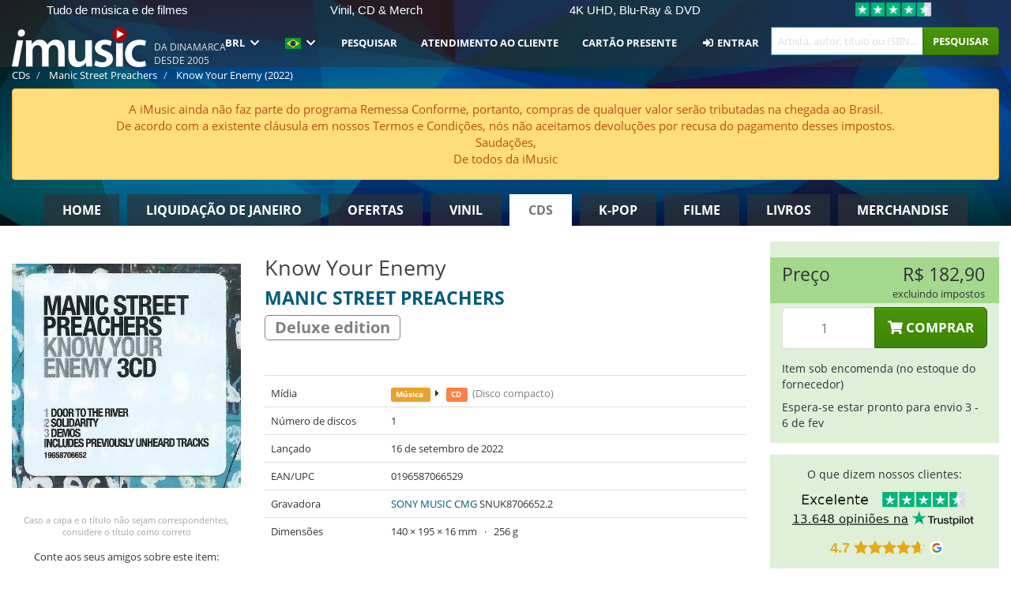

--- FILE ---
content_type: text/html; charset=UTF-8
request_url: https://imusic.br.com/music/0196587066529/manic-street-preachers-2022-know-your-enemy-cd
body_size: 23192
content:
<!DOCTYPE HTML>
<html lang="pt-BR" xmlns="http://www.w3.org/1999/html">
<head>
    <title>Manic Street Preachers · Know Your Enemy (CD) [Deluxe edition] (2022)</title>
    <meta name="description" content="CD (Compact Disc) &quot;Know Your Enemy&quot; [Deluxe edition] por Manic Street Preachers.
Lançado 16 de set de 2022.
Pesa 256 g e mede 195 mm x 140 mm x 16 mm."/>
    <meta name="viewport" content="width=device-width, initial-scale=1.0">
    <meta charset="UTF-8">
    <meta http-equiv="X-UA-Compatible" content="IE=edge">
    <meta name="csrf-token" content="3DfvmBcWNPiZt4XgdGAoOXvNoHmwesIivf56prZ6">
    <link rel="icon" type="image/png" href="/favicon-194x194.png" sizes="194x194">
    <link rel="canonical" href="https://imusic.br.com/music/0196587066529/manic-street-preachers-2022-know-your-enemy-cd"/>
    <link rel="preload" as="style" href="https://imusic-static.b-cdn.net/build/assets/main-CS3GLKb6.css" /><link rel="stylesheet" href="https://imusic-static.b-cdn.net/build/assets/main-CS3GLKb6.css" />            <link rel="alternate" hreflang="da-DK" href="https://imusic.dk/music/0196587066529/manic-street-preachers-2022-know-your-enemy-cd"/>
            <link rel="alternate" hreflang="en-US" href="https://imusic.co/music/0196587066529/manic-street-preachers-2022-know-your-enemy-cd"/>
            <link rel="alternate" hreflang="no-NO" href="https://imusic.no/music/0196587066529/manic-street-preachers-2022-know-your-enemy-cd"/>
            <link rel="alternate" hreflang="sv-SE" href="https://imusic.se/music/0196587066529/manic-street-preachers-2022-know-your-enemy-cd"/>
            <link rel="alternate" hreflang="fi-FI" href="https://imusic.fi/music/0196587066529/manic-street-preachers-2022-know-your-enemy-cd"/>
            <link rel="alternate" hreflang="de-DE" href="https://imusic.de/music/0196587066529/manic-street-preachers-2022-know-your-enemy-cd"/>
            <link rel="alternate" hreflang="pt-BR" href="https://imusic.br.com/music/0196587066529/manic-street-preachers-2022-know-your-enemy-cd"/>
            <link rel="alternate" hreflang="en-GB" href="https://imusic.uk/music/0196587066529/manic-street-preachers-2022-know-your-enemy-cd"/>
            <link rel="alternate" hreflang="nl-BE" href="https://imusic.be/music/0196587066529/manic-street-preachers-2022-know-your-enemy-cd"/>
            <link rel="alternate" hreflang="nl-NL" href="https://imusic.nl/music/0196587066529/manic-street-preachers-2022-know-your-enemy-cd"/>
            <link rel="alternate" hreflang="de-CH" href="https://imusic.ch/music/0196587066529/manic-street-preachers-2022-know-your-enemy-cd"/>
            <link rel="alternate" hreflang="es-ES" href="https://imusic.es/music/0196587066529/manic-street-preachers-2022-know-your-enemy-cd"/>
            <link rel="alternate" hreflang="pt-PT" href="https://imusic.pt/music/0196587066529/manic-street-preachers-2022-know-your-enemy-cd"/>
            <link rel="alternate" hreflang="fr-FR" href="https://imusic.fr/music/0196587066529/manic-street-preachers-2022-know-your-enemy-cd"/>
            <link rel="alternate" hreflang="pl-PL" href="https://imusic.pl/music/0196587066529/manic-street-preachers-2022-know-your-enemy-cd"/>
            <link rel="alternate" hreflang="en-SG" href="https://imusic.sg/music/0196587066529/manic-street-preachers-2022-know-your-enemy-cd"/>
            <link rel="alternate" hreflang="en-AU" href="https://imusic.au/music/0196587066529/manic-street-preachers-2022-know-your-enemy-cd"/>
            <link rel="alternate" hreflang="ja-JP" href="https://imusic.jp/music/0196587066529/manic-street-preachers-2022-know-your-enemy-cd"/>
            <link rel="alternate" hreflang="en-NZ" href="https://imusic.nz/music/0196587066529/manic-street-preachers-2022-know-your-enemy-cd"/>
            <link rel="alternate" hreflang="x-default" href="https://imusic.co/music/0196587066529/manic-street-preachers-2022-know-your-enemy-cd"/>
        <script src="https://imusic-static.b-cdn.net/js/jquery.min.js"
            integrity="sha384-sh7LrJKhZVCSiklvQQdFfWqLoA/0X7Ir40zpIu7mrtoMlWbziSZ6MYKpTk5HoFL0" crossorigin="anonymous"></script>
        <script defer src="https://cdnjs.cloudflare.com/ajax/libs/twitter-bootstrap/3.4.1/js/bootstrap.min.js"
            integrity="sha256-nuL8/2cJ5NDSSwnKD8VqreErSWHtnEP9E7AySL+1ev4=" crossorigin="anonymous"></script>
    <script src="https://cdnjs.cloudflare.com/ajax/libs/jquery.form/4.3.0/jquery.form.min.js"
            integrity="sha384-qlmct0AOBiA2VPZkMY3+2WqkHtIQ9lSdAsAn5RUJD/3vA5MKDgSGcdmIv4ycVxyn" crossorigin="anonymous"></script>
    <link rel="preload" as="style" href="https://imusic-static.b-cdn.net/build/assets/app-Dhfpv9kO.css" /><link rel="modulepreload" href="https://imusic-static.b-cdn.net/build/assets/app-7jlHr0ey.js" /><link rel="stylesheet" href="https://imusic-static.b-cdn.net/build/assets/app-Dhfpv9kO.css" /><script type="module" src="https://imusic-static.b-cdn.net/build/assets/app-7jlHr0ey.js"></script>            
            
        <!-- Open Graph / Facebook Meta Tags -->
        <meta property="og:type" content="music.album">
        <meta property="og:url" content="https://imusic.br.com/music/0196587066529/manic-street-preachers-2022-know-your-enemy-cd">
        <meta property="og:title" content="Manic Street Preachers · Know Your Enemy (CD) [Deluxe edition] (2022)">
        <meta property="og:description" content="CD (Compact Disc) &quot;Know Your Enemy&quot; [Deluxe edition] por Manic Street Preachers.
Lançado 16 de set de 2022.
Pesa 256 g e mede 195 mm x 140 mm x 16 mm.">
        <meta property="og:image" content="https://imusic.b-cdn.net/images/item/original/529/0196587066529.jpg?manic-street-preachers-2022-know-your-enemy-cd&class=scaled&v=1739430457">
        <meta property="og:image:secure_url" content="https://imusic.b-cdn.net/images/item/original/529/0196587066529.jpg?manic-street-preachers-2022-know-your-enemy-cd&class=scaled&v=1739430457">
        <meta property="og:image:width" content="550">
        <meta property="og:image:height" content="545">
        <meta property="og:site_name" content="iMusic">
        <meta property="og:locale" content="pt_BR">

                                                    <meta property="product:price:amount" content="182.9">
                <meta property="product:price:currency" content="BRL">
                                        <meta property="product:availability" content="out of stock">
                                        <meta property="product:retailer_item_id" content="0196587066529">
                    
        <!-- Twitter Card Meta Tags -->
        <meta name="twitter:card" content="summary_large_image">
        <meta name="twitter:site" content="@imusicdk">
        <meta name="twitter:url" content="https://imusic.br.com/music/0196587066529/manic-street-preachers-2022-know-your-enemy-cd">
        <meta name="twitter:title" content="Manic Street Preachers · Know Your Enemy (CD) [Deluxe edition] (2022)">
        <meta name="twitter:description" content="CD (Compact Disc) &quot;Know Your Enemy&quot; [Deluxe edition] por Manic Street Preachers.
Lançado 16 de set de 2022.
Pesa 256 g e mede 195 mm x 140 mm x 16 mm.">
        <meta name="twitter:image" content="https://imusic.b-cdn.net/images/item/original/529/0196587066529.jpg?manic-street-preachers-2022-know-your-enemy-cd&class=scaled&v=1739430457">

                                    <meta property="music:musician" content="Manic Street Preachers">
                                        <meta property="music:release_date" content="2022">
                        
    
    <script>
        if (/MSIE \d|Trident.*rv:/.test(navigator.userAgent)) {
            window.location = 'microsoft-edge:' + window.location;
            setTimeout(function () {
                window.location = 'https://go.microsoft.com/fwlink/?linkid=2135547';
            }, 1)
        }
    </script>

            <link rel="preload" as="style" href="https://imusic-static.b-cdn.net/build/assets/cc-DRDZlMXm.css" /><link rel="modulepreload" href="https://imusic-static.b-cdn.net/build/assets/cc-D4fqQRMT.js" /><link rel="stylesheet" href="https://imusic-static.b-cdn.net/build/assets/cc-DRDZlMXm.css" /><script type="module" src="https://imusic-static.b-cdn.net/build/assets/cc-D4fqQRMT.js"></script>    
                                        
<!-- Bing Analytics -->
<script type="text/plain" data-category="analytics" data-service="Bing Analytics">
         (function(w,d,t,r,u)
  {
    var f,n,i;
    w[u]=w[u]||[],f=function()
    {
      var o={ti:"27027150", enableAutoSpaTracking: true};
      o.q=w[u],w[u]=new UET(o),w[u].push("pageLoad")
    },
    n=d.createElement(t),n.src=r,n.async=1,n.onload=n.onreadystatechange=function()
    {
      var s=this.readyState;
      s&&s!=="loaded"&&s!=="complete"||(f(),n.onload=n.onreadystatechange=null)
    },
    i=d.getElementsByTagName(t)[0],i.parentNode.insertBefore(n,i)
  })
  (window,document,"script","//bat.bing.com/bat.js","uetq");
    window.uetq = window.uetq || [];
    window.uetq.push("config", "tcf", { "enabled" : true });
  if(! window.cookieConsent) {
                    window.uetq.push("consent", "default", {
                        ad_storage: "denied",
                        ad_user_data: "denied",
                        ad_personalization: "denied",
                        personalization_storage: "denied",
                        functionality_storage: "denied",
                        security_storage: "denied",
                        analytics_storage: "denied",
                    });
                }window.addEventListener("cc:onConsent", ({detail}) => {
                    var consent = window.cookieConsent.acceptedService("Bing Analytics", "analytics") ? "granted" : "denied";
                    window.uetq.push("consent", "update", {
                        ad_storage: consent,
                        ad_user_data: consent,
                        ad_personalization: consent,
                        personalization_storage: consent,
                        functionality_storage: consent,
                        security_storage: consent,
                        analytics_storage: consent,
                    });
                });

</script>                                                
<!-- Facebook Pixel -->
<script type="text/plain" data-category="analytics" data-service="Facebook">
    !function (f, b, e, v, n, t, s) {
        if (f.fbq) return;
        n = f.fbq = function () {
            n.callMethod ?
                n.callMethod.apply(n, arguments) : n.queue.push(arguments)
        };
        if (!f._fbq) f._fbq = n;
        n.push = n;
        n.loaded = !0;
        n.version = '2.0';
        n.queue = [];
        t = b.createElement(e);
        t.async = !0;
        t.src = v;
        s = b.getElementsByTagName(e)[0];
        s.parentNode.insertBefore(t, s)
    }(window, document, 'script', 'https://connect.facebook.net/en_US/fbevents.js');
    fbq("init", "1654111854934493");


</script>
<noscript><img height="1" width="1" style="display:none" src="https://www.facebook.com/tr?id=1654111854934493&ev=PageView&noscript=1"/></noscript>                                                
<!-- Tiktok Pixel -->
<script type="text/plain" data-category="analytics" data-service="Tiktok">
!function (w, d, t) {
    w.TiktokAnalyticsObject=t;var ttq=w[t]=w[t]||[];ttq.methods=["page","track","identify","instances","debug","on","off","once","ready","alias","group","enableCookie","disableCookie"],ttq.setAndDefer=function(t,e){t[e]=function(){t.push([e].concat(Array.prototype.slice.call(arguments,0)))}};for(var i=0;i<ttq.methods.length;i++)ttq.setAndDefer(ttq,ttq.methods[i]);ttq.instance=function(t){for(var e=ttq._i[t]||[],n=0;n<ttq.methods.length;n++)ttq.setAndDefer(e,ttq.methods[n]);return e},ttq.load=function(e,n){var i="https://analytics.tiktok.com/i18n/pixel/events.js";ttq._i=ttq._i||{},ttq._i[e]=[],ttq._i[e]._u=i,ttq._t=ttq._t||{},ttq._t[e]=+new Date,ttq._o=ttq._o||{},ttq._o[e]=n||{};var o=document.createElement("script");o.type="text/javascript",o.async=!0,o.src=i+"?sdkid="+e+"&lib="+t;var a=document.getElementsByTagName("script")[0];a.parentNode.insertBefore(o,a)};
    ttq.load('CB1D583C77U7034R0P1G');

}(window, document, 'ttq');</script>                                                
<!-- Google Analytics -->
<script type="text/javascript" data-category="analytics" data-service="Google Analytics" async src="https://www.googletagmanager.com/gtag/js?id=G-F254QJCX3L"></script>
<script type="text/javascript" data-category="analytics" data-service="Google Analytics">
window.dataLayer = window.dataLayer || [];
function gtag() { dataLayer.push(arguments); }if(! window.cookieConsent) {
                    gtag("consent", "default", {
                        ad_storage: "denied",
                        ad_user_data: "denied",
                        ad_personalization: "denied",
                        personalization_storage: "denied",
                        functionality_storage: "denied",
                        security_storage: "denied",
                        analytics_storage: "denied",
                    });
                }window.addEventListener("cc:onConsent", ({detail}) => {
                    var consent = window.cookieConsent.acceptedService("Google Analytics", "analytics") ? "granted" : "denied";
                    gtag("consent", "update", {
                        ad_storage: consent,
                        ad_user_data: consent,
                        ad_personalization: consent,
                        personalization_storage: consent,
                        functionality_storage: consent,
                        security_storage: consent,
                        analytics_storage: consent,
                    }); gtag("js", new Date()); gtag("config", "G-F254QJCX3L", {"anonymize_ip":true});
gtag("config", "AW-10792228857", {"anonymize_ip":true,"send_page_view":false});
});

</script>                                                                                                
<!-- Reddit -->
<script type='text/plain' data-category='analytics' data-service='Reddit'>
!function(w,d){if(!w.rdt){var p=w.rdt=function(){p.sendEvent?p.sendEvent.apply(p,arguments):p.callQueue.push(arguments)};p.callQueue=[];var t=d.createElement('script');t.src='https://www.redditstatic.com/ads/pixel.js',t.async=!0;var s=d.getElementsByTagName('script')[0];s.parentNode.insertBefore(t,s)}}(window,document);rdt('init','a2_edj3et5f8jg9', {'useDecimalCurrencyValues':true,'email':'','externalId':''});rdt('track', 'PageVisit');

</script>                                            </head>
<body class="white-background">
<div class="container-fluid pagetop relative ">
            <div style="position: absolute; top: 0; bottom: 0; right: 0; left: 0; width: 100%; height: 100%; z-index: -1;">
            <img alt='Hero banner' loading='lazy' decoding='async' style='height: 100%; width: 100%; object-fit: cover; display: block;' srcset='https://imusic-static.b-cdn.net/storage/hero/h-101_3.png 640w, https://imusic-static.b-cdn.net/storage/hero/h-101_3.png 1024w' sizes='(max-width: 770px) 640px, 771px' src='https://imusic-static.b-cdn.net/storage/hero/h-101_3.png'>        </div>
        <nav class="row navbar navbar-default navbar-fixed-top hidden-print light" id="navbar-background"
         style="height: 85px"
         role="navigation">
                    <div class="top-banner" id="top-banner">
                <div class="messages">
                                    <span class="banner-phrase">Tudo de música e de filmes</span>
                                    <span class="banner-phrase">Vinil, CD & Merch</span>
                                    <span class="banner-phrase">4K UHD, Blu-Ray & DVD</span>
                                    <span class="banner-phrase">Enorme seleção de K-pop</span>
                                    <span class="banner-phrase">7+ milhões de itens</span>
                                </div>
                <div class="tp">
                    <a href="https://br.trustpilot.com/review/www.imusic.dk" target="_blank">
                    <img loading="lazy" decoding="async" src="https://imusic-static.b-cdn.net/storage/trustpilot/small.png" style="width: auto; max-height: 18px; max-width: 250px; vertical-align: bottom;"
                         alt="Excelente avaliação na Trustpilot, com base em milhares de análises de clientes"/>
                    </a>
                </div>
            </div>
        
        <div class="container-fluid">
            <div class="navbar-header flex justify-between items-center">
                <div class="flex align-items-center">
                    <button type="button" class="navbar-toggle" id="navbar-menu-toggle" data-toggle="collapse" data-target="#top-navbar" style="float: none; margin-right: 5px;">
                        <span class="sr-only">Toggle navigation</span>
                        <span class="icon-bar"></span>
                        <span class="icon-bar"></span>
                        <span class="icon-bar" style="width: 12px;"></span>
                    </button>

                    <a href="/">
                        <div id="logo" style="background-image: url(https://imusic-static.b-cdn.net/images/logo.png)"></div>
                    </a>
                </div>

                <div class="flex align-items-center gap-2">
                    <button type="button" class="navbar-toggle search" data-toggle="collapse" data-target="#top-navbar-search">
                        <span class="fa fa-search"></span>
                    </button>

                    <button type="button" class="navbar-toggle">
                        <a href="/page/customer">
                            <span class="fa fa-user text-white"></span>
                        </a>
                    </button>

                    
                                            <span id="tagline">Da Dinamarca desde 2005</span>
                                    </div>
            </div>

            <div class="collapse navbar-collapse" id="top-navbar-search" aria-expanded="false" style="height: 1px">
                <form action="/music/search" role="search" class="visible-xs visible-sm hidden-print mt-4">
                    <div class="form-group mb-0">
                        <div class="input-group">
                            <input type="text" class="form-control" value=""
                                id="mainsearch3" name="query" placeholder="Artista, autor, título ou ISBN..."
                            >
                            <div class="input-group-btn">
                                <button class="btn btn-success" type="submit">Søg</button>
                            </div>
                        </div>
                    </div>
                </form>
            </div>

            <div class="collapse navbar-collapse" id="top-navbar" aria-expanded="false" style="height: 1px">
                <ul class="nav navbar-nav navbar-right" id="menu">
                    <li class="dropdown visible-xs">
                        <a href="#" class="dropdown-toggle" data-toggle="dropdown" onclick="return false" role="button"
                           aria-haspopup="true" aria-expanded="false">
                            <span class="lang-flag">Kategorier</span>
                            <span class="fa fa-chevron-down"></span>
                        </a>
                        <ul class="dropdown-menu" role="menu">
                                                            <li>
                                    <a href="/">
                                        Home                                    </a>
                                </li>
                                                            <li>
                                    <a href="/januarysale">
                                        Liquidação de janeiro                                    </a>
                                </li>
                                                            <li>
                                    <a href="/campaigns">
                                        Ofertas                                    </a>
                                </li>
                                                            <li>
                                    <a href="/vinyl">
                                        Vinil                                    </a>
                                </li>
                                                            <li>
                                    <a href="/music">
                                        CDs                                    </a>
                                </li>
                                                            <li>
                                    <a href="/kpop">
                                        K-pop                                    </a>
                                </li>
                                                            <li>
                                    <a href="/movies">
                                        Filme                                    </a>
                                </li>
                                                            <li>
                                    <a href="/books">
                                        Livros                                    </a>
                                </li>
                                                            <li>
                                    <a href="/merchandise">
                                        Merchandise                                    </a>
                                </li>
                                                    </ul>
                    </li>
                                        <li class="dropdown btn-group">
                        <a href="#" class="dropdown-toggle" data-toggle="dropdown" onclick="return false" role="button"
                           aria-haspopup="true" aria-expanded="false">
                            BRL                            <span class="fa fa-chevron-down"></span>
                        </a>
                        <ul class="dropdown-menu" role="menu" id="currency-dropdown">
                                                            <li>
                                    <a role="menuitemradio"
                                       onclick="location.search = 'changeCurrency=AUD'">
                                        AUD &nbsp;
                                        <span class="text-muted pr-4">(Australian Dollars)</span>
                                                                                    <span class="pull-right">A$</span>
                                                                            </a>
                                </li>
                                                            <li>
                                    <a role="menuitemradio"
                                       onclick="location.search = 'changeCurrency=BRL'">
                                        BRL &nbsp;
                                        <span class="text-muted pr-4">(Brazilian real)</span>
                                                                                    <span class="pull-right">R$</span>
                                                                            </a>
                                </li>
                                                            <li>
                                    <a role="menuitemradio"
                                       onclick="location.search = 'changeCurrency=CAD'">
                                        CAD &nbsp;
                                        <span class="text-muted pr-4">(Canadian Dollars)</span>
                                                                                    <span class="pull-right">CA$</span>
                                                                            </a>
                                </li>
                                                            <li>
                                    <a role="menuitemradio"
                                       onclick="location.search = 'changeCurrency=CHF'">
                                        CHF &nbsp;
                                        <span class="text-muted pr-4">(Swiss francs)</span>
                                                                                    <span class="pull-right">SFr.</span>
                                                                            </a>
                                </li>
                                                            <li>
                                    <a role="menuitemradio"
                                       onclick="location.search = 'changeCurrency=CNY'">
                                        CNY &nbsp;
                                        <span class="text-muted pr-4">(Chinese yuan)</span>
                                                                                    <span class="pull-right">元</span>
                                                                            </a>
                                </li>
                                                            <li>
                                    <a role="menuitemradio"
                                       onclick="location.search = 'changeCurrency=CZK'">
                                        CZK &nbsp;
                                        <span class="text-muted pr-4">(Czech koruny)</span>
                                                                                    <span class="pull-right">Kč</span>
                                                                            </a>
                                </li>
                                                            <li>
                                    <a role="menuitemradio"
                                       onclick="location.search = 'changeCurrency=DKK'">
                                        DKK &nbsp;
                                        <span class="text-muted pr-4">(Danske kroner)</span>
                                                                            </a>
                                </li>
                                                            <li>
                                    <a role="menuitemradio"
                                       onclick="location.search = 'changeCurrency=EUR'">
                                        EUR &nbsp;
                                        <span class="text-muted pr-4">(Euro)</span>
                                                                                    <span class="pull-right">€</span>
                                                                            </a>
                                </li>
                                                            <li>
                                    <a role="menuitemradio"
                                       onclick="location.search = 'changeCurrency=GBP'">
                                        GBP &nbsp;
                                        <span class="text-muted pr-4">(Pounds Sterling)</span>
                                                                                    <span class="pull-right">£</span>
                                                                            </a>
                                </li>
                                                            <li>
                                    <a role="menuitemradio"
                                       onclick="location.search = 'changeCurrency=HKD'">
                                        HKD &nbsp;
                                        <span class="text-muted pr-4">(Hong Kong dollars)</span>
                                                                                    <span class="pull-right">HK$</span>
                                                                            </a>
                                </li>
                                                            <li>
                                    <a role="menuitemradio"
                                       onclick="location.search = 'changeCurrency=HUF'">
                                        HUF &nbsp;
                                        <span class="text-muted pr-4">(Hungarian forints)</span>
                                                                                    <span class="pull-right">Ft</span>
                                                                            </a>
                                </li>
                                                            <li>
                                    <a role="menuitemradio"
                                       onclick="location.search = 'changeCurrency=ILS'">
                                        ILS &nbsp;
                                        <span class="text-muted pr-4">(Israeli shekel)</span>
                                                                                    <span class="pull-right">₪</span>
                                                                            </a>
                                </li>
                                                            <li>
                                    <a role="menuitemradio"
                                       onclick="location.search = 'changeCurrency=ISK'">
                                        ISK &nbsp;
                                        <span class="text-muted pr-4">(Icelandic kronur)</span>
                                                                                    <span class="pull-right">Íkr</span>
                                                                            </a>
                                </li>
                                                            <li>
                                    <a role="menuitemradio"
                                       onclick="location.search = 'changeCurrency=JPY'">
                                        JPY &nbsp;
                                        <span class="text-muted pr-4">(Japanese yen)</span>
                                                                                    <span class="pull-right">¥</span>
                                                                            </a>
                                </li>
                                                            <li>
                                    <a role="menuitemradio"
                                       onclick="location.search = 'changeCurrency=KRW'">
                                        KRW &nbsp;
                                        <span class="text-muted pr-4">(South Korean won)</span>
                                                                                    <span class="pull-right">₩</span>
                                                                            </a>
                                </li>
                                                            <li>
                                    <a role="menuitemradio"
                                       onclick="location.search = 'changeCurrency=MXN'">
                                        MXN &nbsp;
                                        <span class="text-muted pr-4">(Mexican peso)</span>
                                                                                    <span class="pull-right">Mex$</span>
                                                                            </a>
                                </li>
                                                            <li>
                                    <a role="menuitemradio"
                                       onclick="location.search = 'changeCurrency=NOK'">
                                        NOK &nbsp;
                                        <span class="text-muted pr-4">(Norwegian kroner)</span>
                                                                                    <span class="pull-right">NOK</span>
                                                                            </a>
                                </li>
                                                            <li>
                                    <a role="menuitemradio"
                                       onclick="location.search = 'changeCurrency=NZD'">
                                        NZD &nbsp;
                                        <span class="text-muted pr-4">(New Zealand dollars)</span>
                                                                                    <span class="pull-right">NZ$</span>
                                                                            </a>
                                </li>
                                                            <li>
                                    <a role="menuitemradio"
                                       onclick="location.search = 'changeCurrency=PLN'">
                                        PLN &nbsp;
                                        <span class="text-muted pr-4">(Polish złotys)</span>
                                                                                    <span class="pull-right">zł</span>
                                                                            </a>
                                </li>
                                                            <li>
                                    <a role="menuitemradio"
                                       onclick="location.search = 'changeCurrency=SEK'">
                                        SEK &nbsp;
                                        <span class="text-muted pr-4">(Svenske kroner)</span>
                                                                                    <span class="pull-right">SEK</span>
                                                                            </a>
                                </li>
                                                            <li>
                                    <a role="menuitemradio"
                                       onclick="location.search = 'changeCurrency=SGD'">
                                        SGD &nbsp;
                                        <span class="text-muted pr-4">(Singapore dollars)</span>
                                                                                    <span class="pull-right">S$</span>
                                                                            </a>
                                </li>
                                                            <li>
                                    <a role="menuitemradio"
                                       onclick="location.search = 'changeCurrency=TRY'">
                                        TRY &nbsp;
                                        <span class="text-muted pr-4">(Turkish lira)</span>
                                                                                    <span class="pull-right">₺</span>
                                                                            </a>
                                </li>
                                                            <li>
                                    <a role="menuitemradio"
                                       onclick="location.search = 'changeCurrency=USD'">
                                        USD &nbsp;
                                        <span class="text-muted pr-4">(Dollars)</span>
                                                                                    <span class="pull-right">$</span>
                                                                            </a>
                                </li>
                                                            <li>
                                    <a role="menuitemradio"
                                       onclick="location.search = 'changeCurrency=ZAR'">
                                        ZAR &nbsp;
                                        <span class="text-muted pr-4">(South African rand)</span>
                                                                                    <span class="pull-right">R</span>
                                                                            </a>
                                </li>
                                                    </ul>
                    </li>
                    <li class="dropdown">
                        <a href="#" class="dropdown-toggle" data-toggle="dropdown" onclick="return false" role="button"
                           aria-haspopup="true" aria-expanded="false">
                            <span class="lang-flag"><img src="https://imusic-static.b-cdn.net/images/flags/br.png" height="14" title="BR" alt="BR"></img></span>
                            <span class="fa fa-chevron-down"></span>
                        </a>
                        <ul class="dropdown-menu" role="menu">
                                                            <li><a role="menuitemradio"  rel="alternate" href="https://imusic.dk/music/0196587066529/manic-street-preachers-2022-know-your-enemy-cd" hreflang="da-DK"><span class="lang-flag"><img src="https://imusic-static.b-cdn.net/images/flags/dk.png" height="14" title="DK" alt="DK"></img></span> <span class="lang-text">Dansk</span></a></li>
                                                            <li><a role="menuitemradio"  rel="alternate" href="https://imusic.de/music/0196587066529/manic-street-preachers-2022-know-your-enemy-cd" hreflang="de-DE"><span class="lang-flag"><img src="https://imusic-static.b-cdn.net/images/flags/de.png" height="14" title="DE" alt="DE"></img></span> <span class="lang-text">Deutsch</span></a></li>
                                                            <li><a role="menuitemradio"  rel="alternate" href="https://imusic.ch/music/0196587066529/manic-street-preachers-2022-know-your-enemy-cd" hreflang="de-CH"><span class="lang-flag"><img src="https://imusic-static.b-cdn.net/images/flags/ch.png" height="14" title="CH" alt="CH"></img></span> <span class="lang-text">Deutsch (Switzerland)</span></a></li>
                                                            <li><a role="menuitemradio"  rel="alternate" href="https://imusic.co/music/0196587066529/manic-street-preachers-2022-know-your-enemy-cd" hreflang="en-US"><span class="lang-flag"><img src="https://imusic-static.b-cdn.net/images/flags/us.png" height="14" title="US" alt="US"></img></span> <span class="lang-text">English</span></a></li>
                                                            <li><a role="menuitemradio"  rel="alternate" href="https://imusic.au/music/0196587066529/manic-street-preachers-2022-know-your-enemy-cd" hreflang="en-AU"><span class="lang-flag"><img src="https://imusic-static.b-cdn.net/images/flags/au.png" height="14" title="AU" alt="AU"></img></span> <span class="lang-text">English (Australia)</span></a></li>
                                                            <li><a role="menuitemradio"  rel="alternate" href="https://imusic.nz/music/0196587066529/manic-street-preachers-2022-know-your-enemy-cd" hreflang="en-NZ"><span class="lang-flag"><img src="https://imusic-static.b-cdn.net/images/flags/nz.png" height="14" title="NZ" alt="NZ"></img></span> <span class="lang-text">English (New Zealand)</span></a></li>
                                                            <li><a role="menuitemradio"  rel="alternate" href="https://imusic.sg/music/0196587066529/manic-street-preachers-2022-know-your-enemy-cd" hreflang="en-SG"><span class="lang-flag"><img src="https://imusic-static.b-cdn.net/images/flags/sg.png" height="14" title="SG" alt="SG"></img></span> <span class="lang-text">English (Singapore)</span></a></li>
                                                            <li><a role="menuitemradio"  rel="alternate" href="https://imusic.uk/music/0196587066529/manic-street-preachers-2022-know-your-enemy-cd" hreflang="en-GB"><span class="lang-flag"><img src="https://imusic-static.b-cdn.net/images/flags/gb.png" height="14" title="GB" alt="GB"></img></span> <span class="lang-text">English (United Kingdom)</span></a></li>
                                                            <li><a role="menuitemradio"  rel="alternate" href="https://imusic.es/music/0196587066529/manic-street-preachers-2022-know-your-enemy-cd" hreflang="es-ES"><span class="lang-flag"><img src="https://imusic-static.b-cdn.net/images/flags/es.png" height="14" title="ES" alt="ES"></img></span> <span class="lang-text">Español</span></a></li>
                                                            <li><a role="menuitemradio"  rel="alternate" href="https://imusic.fr/music/0196587066529/manic-street-preachers-2022-know-your-enemy-cd" hreflang="fr-FR"><span class="lang-flag"><img src="https://imusic-static.b-cdn.net/images/flags/fr.png" height="14" title="FR" alt="FR"></img></span> <span class="lang-text">Français</span></a></li>
                                                            <li><a role="menuitemradio"  rel="alternate" href="https://imusic.nl/music/0196587066529/manic-street-preachers-2022-know-your-enemy-cd" hreflang="nl-NL"><span class="lang-flag"><img src="https://imusic-static.b-cdn.net/images/flags/nl.png" height="14" title="NL" alt="NL"></img></span> <span class="lang-text">Nederlands</span></a></li>
                                                            <li><a role="menuitemradio"  rel="alternate" href="https://imusic.no/music/0196587066529/manic-street-preachers-2022-know-your-enemy-cd" hreflang="no-NO"><span class="lang-flag"><img src="https://imusic-static.b-cdn.net/images/flags/no.png" height="14" title="NO" alt="NO"></img></span> <span class="lang-text">Norsk</span></a></li>
                                                            <li><a role="menuitemradio"  rel="alternate" href="https://imusic.pl/music/0196587066529/manic-street-preachers-2022-know-your-enemy-cd" hreflang="pl-PL"><span class="lang-flag"><img src="https://imusic-static.b-cdn.net/images/flags/pl.png" height="14" title="PL" alt="PL"></img></span> <span class="lang-text">Polski</span></a></li>
                                                            <li><a role="menuitemradio"  rel="alternate" href="https://imusic.pt/music/0196587066529/manic-street-preachers-2022-know-your-enemy-cd" hreflang="pt-PT"><span class="lang-flag"><img src="https://imusic-static.b-cdn.net/images/flags/pt.png" height="14" title="PT" alt="PT"></img></span> <span class="lang-text">Português</span></a></li>
                                                            <li><a role="menuitemradio"  rel="alternate" href="https://imusic.br.com/music/0196587066529/manic-street-preachers-2022-know-your-enemy-cd" hreflang="pt-BR"><span class="lang-flag"><img src="https://imusic-static.b-cdn.net/images/flags/br.png" height="14" title="BR" alt="BR"></img></span> <span class="lang-text">Português do Brasil</span></a></li>
                                                            <li><a role="menuitemradio"  rel="alternate" href="https://imusic.fi/music/0196587066529/manic-street-preachers-2022-know-your-enemy-cd" hreflang="fi-FI"><span class="lang-flag"><img src="https://imusic-static.b-cdn.net/images/flags/fi.png" height="14" title="FI" alt="FI"></img></span> <span class="lang-text">Suomi</span></a></li>
                                                            <li><a role="menuitemradio"  rel="alternate" href="https://imusic.se/music/0196587066529/manic-street-preachers-2022-know-your-enemy-cd" hreflang="sv-SE"><span class="lang-flag"><img src="https://imusic-static.b-cdn.net/images/flags/se.png" height="14" title="SE" alt="SE"></img></span> <span class="lang-text">Svenska</span></a></li>
                                                            <li><a role="menuitemradio"  rel="alternate" href="https://imusic.be/music/0196587066529/manic-street-preachers-2022-know-your-enemy-cd" hreflang="nl-BE"><span class="lang-flag"><img src="https://imusic-static.b-cdn.net/images/flags/be.png" height="14" title="BE" alt="BE"></img></span> <span class="lang-text">Vlaamse (Belgium)</span></a></li>
                                                            <li><a role="menuitemradio"  rel="alternate" href="https://imusic.jp/music/0196587066529/manic-street-preachers-2022-know-your-enemy-cd" hreflang="ja-JP"><span class="lang-flag"><img src="https://imusic-static.b-cdn.net/images/flags/jp.png" height="14" title="JP" alt="JP"></img></span> <span class="lang-text">日本語</span></a></li>
                                                    </ul>
                    </li>
                                            <li class="dropdown">
            <a href="/page/search" class="hidden-xs hidden-sm" role="button" aria-haspopup="true" aria-expanded="false">Pesquisar</a>
        <a href="#" class="hidden-md hidden-lg dropdown-toggle" data-toggle="dropdown" onclick="return false" role="button" aria-haspopup="true" aria-expanded="false">Pesquisar</a>
        <ul class="dropdown-menu multi-level" role="menu">
            <li class="hidden-md hidden-lg">
                <a href="/page/search" role="menuitem"><span class="fa fa-search"> </span>&nbsp;Pesquisar</a>            </li>
                                                        <li class="">
                    
                                          <a class="inline-block" href="/page/search?advanced=1" role="menuitem"><span class="fa fa-search-plus"> </span>&nbsp;Opções de pesquisa avançada</a>                    
                                    </li>
                    </ul>
    </li>

                                            <li class="dropdown">
            <a href="/page/contact" class="hidden-xs hidden-sm" role="button" aria-haspopup="true" aria-expanded="false">Atendimento ao cliente</a>
        <a href="#" class="hidden-md hidden-lg dropdown-toggle" data-toggle="dropdown" onclick="return false" role="button" aria-haspopup="true" aria-expanded="false">Atendimento ao cliente</a>
        <ul class="dropdown-menu multi-level" role="menu">
            <li class="hidden-md hidden-lg">
                <a href="/page/contact" role="menuitem">Atendimento ao cliente</a>            </li>
                                                        <li class="">
                    
                                          <a class="inline-block" href="/exposure/6488/vigtig-info-i-forbindelse-med-julen" role="menuitem"><span class="fa fa-tree"> </span>&nbsp;Informações - Natal</a>                    
                                    </li>
                                            <li class="">
                    
                                          <a class="inline-block" href="/page/faq" role="menuitem">Perguntas frequentes gerais</a>                    
                                    </li>
                                            <li class="">
                    
                                          <a class="inline-block" href="/exposure/10037/vinyl-faq" role="menuitem">Perguntas frequentes sobre vinil</a>                    
                                    </li>
                                            <li class="">
                    
                                          <a class="inline-block" href="/page/contact" role="menuitem">Contato</a>                    
                                    </li>
                    </ul>
    </li>

                                            <li class="dropdown">
      <a href="/giftcard" role="menuitem">Cartão Presente</a>    </li>

                                            <li class="dropdown">
      <a href="/page/login" role="menuitem"><span class="fa fa-sign-in-alt"> </span>&nbsp;Entrar</a>    </li>

                                                                <li class="visible-md visible-lg">
                            <div id="searchbar">
                                <form action="/music/search">
                                    <div class="input-group search-form-group">
                                        <input type="text" class="form-control typeahead" id="mainsearch" name="query"
                                               value=""
                                               placeholder="Artista, autor, título ou ISBN..." autocomplete="off" accesskey="f"/>
                                        <span class="input-group-btn">
                                            <button class="btn btn-success" type="submit">Pesquisar</button>
                                        </span>
                                    </div>
                                </form>
                            </div>
                        </li>
                    
                    
<li class="dropdown cart  hidden-xs">
    </li>                    
<li class="hidden-xs cart-btn">
    </li>                </ul>
            </div>
        </div>
    </nav>

    <div id="breadcrumb" class="row breadcrumb-container hidden-print" style="margin-top: 78px">
        <ol class="breadcrumb light" itemscope itemtype="https://schema.org/BreadcrumbList">
                                        <li itemprop="itemListElement" itemscope itemtype="https://schema.org/ListItem">
                    <a itemprop="item" itemtype="https://schema.org/Thing" href="/music">
                        <span itemprop="name">CDs</span>
                    </a>
                    <meta itemprop="position" content="1"/>
                </li>
                            <li itemprop="itemListElement" itemscope itemtype="https://schema.org/ListItem">
                    <a itemprop="item" itemtype="https://schema.org/Thing" href="/artist/Manic+Street+Preachers">
                        <span itemprop="name">Manic Street Preachers</span>
                    </a>
                    <meta itemprop="position" content="2"/>
                </li>
                            <li itemprop="itemListElement" itemscope itemtype="https://schema.org/ListItem">
                    <a itemprop="item" itemtype="https://schema.org/Thing" href="/music/0196587066529/manic-street-preachers-2022-know-your-enemy-cd">
                        <span itemprop="name">Know Your Enemy (2022)</span>
                    </a>
                    <meta itemprop="position" content="3"/>
                </li>
                                </ol>
    </div>

    <div class="row row-centered hidden-print">
        <div class="col-centered col-sm-10 col-xs-12" id="messages">
                    </div>
    </div>


                            <div style="font-size: 1.5rem" class="alert alert-warning text-center" role="alert">
    <p>
        A iMusic ainda não faz parte do programa Remessa Conforme, portanto, compras de qualquer valor serão tributadas
        na chegada ao Brasil.
        <br>
        De acordo com a existente cláusula em nossos Termos e Condições, nós não aceitamos devoluções por recusa do
        pagamento desses impostos.
        <br/>
        Saudações,<br>
        De todos da iMusic<br>
    </p>
</div>            
    <div id="tabs" class="row hidden-print">
        <div class="container">
            <div class="row">
                                <ul class="nav nav-tabs nav-justified hidden-xs hidden-sm">
                                            <li class="overhead-size "
                            style="font-size: calc(100vw / (9 * 9))">
                            <a href="/"
                               style="padding: calc(100vw / (9 * 16))">
                                Home                            </a>
                        </li>
                                            <li class="overhead-size "
                            style="font-size: calc(100vw / (9 * 9))">
                            <a href="/januarysale"
                               style="padding: calc(100vw / (9 * 16))">
                                Liquidação de janeiro                            </a>
                        </li>
                                            <li class="overhead-size "
                            style="font-size: calc(100vw / (9 * 9))">
                            <a href="/campaigns"
                               style="padding: calc(100vw / (9 * 16))">
                                Ofertas                            </a>
                        </li>
                                            <li class="overhead-size "
                            style="font-size: calc(100vw / (9 * 9))">
                            <a href="/vinyl"
                               style="padding: calc(100vw / (9 * 16))">
                                Vinil                            </a>
                        </li>
                                            <li class="overhead-size active"
                            style="font-size: calc(100vw / (9 * 9))">
                            <a href="/music"
                               style="padding: calc(100vw / (9 * 16))">
                                CDs                            </a>
                        </li>
                                            <li class="overhead-size "
                            style="font-size: calc(100vw / (9 * 9))">
                            <a href="/kpop"
                               style="padding: calc(100vw / (9 * 16))">
                                K-pop                            </a>
                        </li>
                                            <li class="overhead-size "
                            style="font-size: calc(100vw / (9 * 9))">
                            <a href="/movies"
                               style="padding: calc(100vw / (9 * 16))">
                                Filme                            </a>
                        </li>
                                            <li class="overhead-size "
                            style="font-size: calc(100vw / (9 * 9))">
                            <a href="/books"
                               style="padding: calc(100vw / (9 * 16))">
                                Livros                            </a>
                        </li>
                                            <li class="overhead-size "
                            style="font-size: calc(100vw / (9 * 9))">
                            <a href="/merchandise"
                               style="padding: calc(100vw / (9 * 16))">
                                Merchandise                            </a>
                        </li>
                                    </ul>
            </div>
        </div>
    </div>

            <form action="/music/search" role="search"
              class="visible-xs visible-sm hidden-print">
            <div class="form-group">
                <div class="input-group">
                    <div class="input-group-btn">
                        <button type="button" class="btn btn-default dropdown-toggle" data-toggle="dropdown">
                            CDs <span class="caret"></span>
                        </button>
                        <ul class="dropdown-menu">
                                                            <li><a href="/">Home</a></li>
                                                            <li><a href="/januarysale">Liquidação de janeiro</a></li>
                                                            <li><a href="/campaigns">Ofertas</a></li>
                                                            <li><a href="/vinyl">Vinil</a></li>
                                                            <li><a href="/music">CDs</a></li>
                                                            <li><a href="/kpop">K-pop</a></li>
                                                            <li><a href="/movies">Filme</a></li>
                                                            <li><a href="/books">Livros</a></li>
                                                            <li><a href="/merchandise">Produtos</a></li>
                                                    </ul>
                    </div>
                    <input type="text" class="form-control" value=""
                           id="mainsearch2" name="query" placeholder="Artista, autor, título ou ISBN...">
                    <div class="input-group-btn">
                        <button class="btn btn-success" type="submit">Pesquisar</button>
                    </div>

                </div>
            </div>
        </form>
    </div>

<div class="white-background">
    <div class="container-fluid " id="content">
                    <link rel="preload" as="style" href="https://imusic-static.b-cdn.net/build/assets/item-Ce1H3Bte.css" /><link rel="modulepreload" href="https://imusic-static.b-cdn.net/build/assets/item-l3_H_4af.js" /><link rel="stylesheet" href="https://imusic-static.b-cdn.net/build/assets/item-Ce1H3Bte.css" /><script type="module" src="https://imusic-static.b-cdn.net/build/assets/item-l3_H_4af.js"></script>
<div class="row">
    <div class="col-md-3 col-sm-6 col-xs-12 item-container">
        <div class="text-center side-column pull-right-lg append-exposure-tag-container-on-devices">
            <div class="item-cover-container">
                <img loading="lazy" decoding="async" class="item-cover" src="https://imusic.b-cdn.net/images/item/original/529/0196587066529.jpg?manic-street-preachers-2022-know-your-enemy-cd&class=scaled&v=1739430457"
                     alt="Know Your Enemy - Manic Street Preachers - Música - SONY MUSIC CMG - 0196587066529 - 16 de setembro de 2022">
            </div>
                                                                                        
            <span class="help-block cover-notice">
                Caso a capa e o título não sejam correspondentes, considere o título como correto            </span>
            <div style="margin-top: 15px;" class="hidden-xs">
                <p class="text-center">Conte aos seus amigos sobre este item:</p>
                <div class="row row-centered margin-bottom">
                    <div class="col-centered">
                        <ul class="list-inline social light-bg">
                            <li class="facebook">
                                <a href="https://www.facebook.com/sharer.php?p%5Burl%5D=https%3A%2F%2Fimusic.br.com%2Fmusic%2F0196587066529%2Fmanic-street-preachers-2022-know-your-enemy-cd"
                                   target="_blank" title="Del på Facebook">
                                    <i class="fab fa-facebook fa-2x"></i>
                                </a>
                            </li>
                            <li class="twitter">
                                <a href="https://twitter.com/share?url=https%3A%2F%2Fimusic.br.com%2Fmusic%2F0196587066529%2Fmanic-street-preachers-2022-know-your-enemy-cd&text=Manic%20Street%20Preachers%20%C2%B7%20Know%20Your%20Enemy%20%28CD%29%20%5BDeluxe%20edition%5D%20%282022%29" target="_blank" title="Del på Twitter">
                                    <i class="fab fa-twitter fa-2x"></i>
                                </a>
                            </li>
                            <li class="sendmail">
                                <a href="mailto:?subject=Manic%20Street%20Preachers%20%C2%B7%20Know%20Your%20Enemy%20%28CD%29%20%5BDeluxe%20edition%5D%20%282022%29&body=https%3A%2F%2Fimusic.br.com%2Fmusic%2F0196587066529%2Fmanic-street-preachers-2022-know-your-enemy-cd"
                                   title="Send på mail">
                                    <i class="fas fa-envelope fa-2x"> </i>
                                </a>
                            </li>
                        </ul>
                    </div>
                </div>
            </div>
        </div>

        <h1 class="h2 title visible-xs">
                            <div class="artist h2">
                    <a href="/artist/Manic+Street+Preachers" title="Pesquise outros lançamentos apresentando Manic Street Preachers">Manic Street Preachers</a>                </div>
                        Know Your Enemy                            <span class="hidden">
                    Manic Street Preachers                </span>
                                        <span class="label label-blank device-edition-text block" style="margin-top: 5px;">Deluxe edition</span>
                    </h1>

        
        
            </div>

            <script type="application/ld+json">
            {"@context":"http://schema.org","@graph":[{"@context":"http://schema.org","@type":"Product","name":"Know Your Enemy","description":"","image":"https://imusic.b-cdn.net/images/item/original/529/0196587066529.jpg?manic-street-preachers-2022-know-your-enemy-cd\u0026class=scaled\u0026v=1739430457","gtin13":"0196587066529","offers":{"@type":"Offer","availability":"https://schema.org/OutOfStock","itemCondition":"https://schema.org/NewCondition","priceValidUntil":"2026-01-27T12:16:09+01:00","priceCurrency":"BRL","url":"https://imusic.br.com/music/0196587066529/manic-street-preachers-2022-know-your-enemy-cd","hasMerchantReturnPolicy":{"@type":"MerchantReturnPolicy","applicableCountry":"BR","returnPolicyCategory":"https://schema.org/MerchantReturnFiniteReturnWindow","merchantReturnDays":14,"returnMethod":"https://schema.org/ReturnByMail","returnFees":"https://schema.org/ReturnFeesCustomerResponsibility"},"price":182.9}},{"@type":"MusicAlbum","name":"Know Your Enemy","numTracks":0,"byArtist":{"@type":"MusicGroup","name":"Manic Street Preachers"},"datePublished":"2022-09-16","relatedItemList":{"@type":"ItemList","name":"Findes også som","itemListElement":[{"@type":"ListItem","position":5099750188026,"url":"https://imusic.br.com/music/5099750188026/manic-street-preachers-2008-know-your-enemy-cd"},{"@type":"ListItem","position":196587066628,"url":"https://imusic.br.com/music/0196587066628/manic-street-preachers-2025-know-your-enemy-cd"},{"@type":"ListItem","position":196587057824,"url":"https://imusic.br.com/music/0196587057824/manic-street-preachers-2022-know-your-enemy-cd"},{"@type":"ListItem","position":194399886816,"url":"https://imusic.br.com/music/0194399886816/manic-street-preachers-2022-know-your-enemy-lp"},{"@type":"ListItem","position":194399886724,"url":"https://imusic.br.com/music/0194399886724/manic-street-preachers-2022-know-your-enemy-cd"}]}}]}        </script>
    
    <div class="col-md-3 col-md-push-6 col-sm-6 col-xs-12">
        <div class="side-column pull-left-lg">
            <div class="put-in-cart background-buy">
                                                        <div class="row buy">
                        <div class="col-xs-12">
                            <div class="pull-left">Preço</div>
                            <div class="pull-right" data-toggle="tooltip"
                                 title="">
                                R$ 182,90                            </div>
                                                            <div class="pull-right vat-spec">excluindo impostos</div>
                                                    </div>
                    </div>
                                                                                    <form role="form" name="addToCart" id="addToCartForm" method="POST" action="/page/cart?v=1769426169" class="" data-ajax><input type="hidden" name="_form" id="addToCart-_form" value="addToCart" class="form-control"><input type="hidden" name="_token" id="addToCart-_token" value="3DfvmBcWNPiZt4XgdGAoOXvNoHmwesIivf56prZ6" class="form-control">

<div class="form-group" id="quantityRow"><div class="input-group"><input type="number" name="quantity" id="addToCart-quantity" value="1" pattern="^[0-9]+$" min="1" max="1000" oninvalid="setCustomValidity('Limitado a 1000 unidades por cliente')" oninput="setCustomValidity('')" class="form-control input-lg text-center" step="1" style="padding-left: 10px; padding-right: 5px" placeholder="Quantidade"/><span class="input-group-btn"><button type="submit" class="btn btn-lg btn-success"><span class="fas fa-shopping-cart"></span> Comprar</button></span></div></div><div class="form-group" id="actionRow"><input type="hidden" name="action" id="addToCart-action" value="add" class="form-control"></div><div class="form-group" id="itemIdRow"><input type="hidden" name="itemId" id="addToCart-itemId" value="196587066529" class="form-control"></div></form>
                                                                                                    <p class="pull-right">Item sob encomenda

(no estoque do fornecedor)</p>
                                                                <div class="row">
                        <div class="col-xs-12">
                                                                                        <div class="pull-right">
                                    Espera-se estar pronto para envio 3 - 6 de fev                                </div>
                                                    </div>
                    </div>

                                        
                    
                    
                                                </div>

            
            
            <div class="put-in-cart background-buy">
                <p class="text-center">O que dizem nossos clientes:</p>
                <a style="display:block; text-align: center"
                   href="https://BR.trustpilot.com/review/www.imusic.dk?utm_medium=iMusic&utm_source=static">
                    <img loading="lazy" decoding="async" src="https://imusic-static.b-cdn.net/storage/trustpilot/pb.png" style="width: 100%; height: auto; max-width: 250px;"/>
                </a>
                                    <div class="text-center" style="margin-top: 10px;">
                        <div id="google-reviews">
    <a href="https://g.co/kgs/NSmDCdC" target="_blank">
        <svg xmlns="http://www.w3.org/2000/svg" viewBox="0 0 220 50" style="height:30px;">
            <text x="10" y="35" font-family="Arial" font-size="30" font-weight="bold"
                  fill="#E6A817">4.7</text>

            <!-- Star 1 (fully filled) -->
            <defs>
                <clipPath id="clip1">
                    <rect x="60" y="0" width="30" height="50"/>
                </clipPath>
            </defs>
            <path d="M75 10 L79.5 19.2 L89.6 20.4 L82.3 27.4 L83.9 37.6 L75 32.8 L66.1 37.6 L67.7 27.4 L60.4 20.4 L70.5 19.2 Z"
                  stroke="#E6A817" stroke-width="1" fill="white"/>
            <path d="M75 10 L79.5 19.2 L89.6 20.4 L82.3 27.4 L83.9 37.6 L75 32.8 L66.1 37.6 L67.7 27.4 L60.4 20.4 L70.5 19.2 Z"
                  stroke="none" fill="#E6A817" clip-path="url(#clip1)"/>

            <!-- Star 2 (fully filled) -->
            <defs>
                <clipPath id="clip2">
                    <rect x="90" y="0" width="30" height="50"/>
                </clipPath>
            </defs>
            <path d="M105 10 L109.5 19.2 L119.6 20.4 L112.3 27.4 L113.9 37.6 L105 32.8 L96.1 37.6 L97.7 27.4 L90.4 20.4 L100.5 19.2 Z"
                  stroke="#E6A817" stroke-width="1" fill="white"/>
            <path d="M105 10 L109.5 19.2 L119.6 20.4 L112.3 27.4 L113.9 37.6 L105 32.8 L96.1 37.6 L97.7 27.4 L90.4 20.4 L100.5 19.2 Z"
                  stroke="none" fill="#E6A817" clip-path="url(#clip2)"/>

            <!-- Star 3 (fully filled) -->
            <defs>
                <clipPath id="clip3">
                    <rect x="120" y="0" width="30" height="50"/>
                </clipPath>
            </defs>
            <path d="M135 10 L139.5 19.2 L149.6 20.4 L142.3 27.4 L143.9 37.6 L135 32.8 L126.1 37.6 L127.7 27.4 L120.4 20.4 L130.5 19.2 Z"
                  stroke="#E6A817" stroke-width="1" fill="white"/>
            <path d="M135 10 L139.5 19.2 L149.6 20.4 L142.3 27.4 L143.9 37.6 L135 32.8 L126.1 37.6 L127.7 27.4 L120.4 20.4 L130.5 19.2 Z"
                  stroke="none" fill="#E6A817" clip-path="url(#clip3)"/>

            <!-- Star 4 (fully filled) -->
            <defs>
                <clipPath id="clip4">
                    <rect x="150" y="0" width="30" height="50"/>
                </clipPath>
            </defs>
            <path d="M165 10 L169.5 19.2 L179.6 20.4 L172.3 27.4 L173.9 37.6 L165 32.8 L156.1 37.6 L157.7 27.4 L150.4 20.4 L160.5 19.2 Z"
                  stroke="#E6A817" stroke-width="1" fill="white"/>
            <path d="M165 10 L169.5 19.2 L179.6 20.4 L172.3 27.4 L173.9 37.6 L165 32.8 L156.1 37.6 L157.7 27.4 L150.4 20.4 L160.5 19.2 Z"
                  stroke="none" fill="#E6A817" clip-path="url(#clip4)"/>

            <!-- Star 5 (partially filled - 80%) -->
            <defs>
                <clipPath id="clip5">
                    <rect x="180" y="0" width="21" height="50"/>
                </clipPath>
            </defs>
            <path d="M195 10 L199.5 19.2 L209.6 20.4 L202.3 27.4 L203.9 37.6 L195 32.8 L186.1 37.6 L187.7 27.4 L180.4 20.4 L190.5 19.2 Z"
                  stroke="#E6A817" stroke-width="1" fill="white"/>
            <path d="M195 10 L199.5 19.2 L209.6 20.4 L202.3 27.4 L203.9 37.6 L195 32.8 L186.1 37.6 L187.7 27.4 L180.4 20.4 L190.5 19.2 Z"
                  stroke="none" fill="#E6A817" clip-path="url(#clip5)"/>
        </svg>
        <img loading="lazy" decoding="async" src="/images/logos/google.png"
             style="width: auto; max-height: 18px; max-width: 250px;"
             alt="Top-vurdering på Google Reviews, baseret på tusinder af anmeldelser."/>
    </a>
</div>                    </div>
                                <div class="row">
                    <div class="col-xs-12">
                        <hr/>
                    </div>
                </div>
                <div class="row">
                    <div class="col-xs-12">
                        <a href="/page/faq">
                            <span class="fas fa-check" style="color: rgb(108, 177, 131)"></span>
                            Política de devolução de 14 dias, em conformidade com a lei europeia de proteção do consumidor                        </a>
                    </div>
                </div>
                <div class="row">
                    <div class="col-xs-12">
                        <a href="https://www.trustpilot.com/review/imusic.dk" target="_blank">
                            <span class="fas fa-check" style="color: rgb(108, 177, 131)"></span>
                            Melhor classificação na Trustpilot                        </a>
                    </div>
                </div>
            </div>

            <div class="put-in-cart background-buy">
                                                <div class="row">
                    <div class="col-xs-12 text-center">
                        <span>Adicione à sua lista de desejos do iMusic</span>
                        <form role="form" name="wishlist" id="wishlistForm" method="POST" action="/page/wishlist?itemId=196587066529&action=addItem" class="form-horizontal"><input type="hidden" name="_form" id="wishlist-_form" value="wishlist" class="form-control"><input type="hidden" name="_token" id="wishlist-_token" value="3DfvmBcWNPiZt4XgdGAoOXvNoHmwesIivf56prZ6" class="form-control">
                        <div class="input-group input-group-sm">
                            <select type="select" name="listId" id="wishlist-listId" required="true" class="form-control"><option value="" selected disabled hidden>Adicionar à lista de desejos...</option>
<option value="new" selected>Nova lista de desejos...</option>
</select>                            <div class="input-group-btn">
                                <button type="submit" name="add" id="wishlist-add" class="btn btn-info">Adicionar</button>                            </div>
                        </div>
                        </form>
                    </div>
                </div>
                
                            </div>
                                        <h4>Também disponível como:</h4>
                <ul>
                                            <a href="/music/5099750188026/manic-street-preachers-2008-know-your-enemy-cd" class="background-hover">
                            <li style="padding-bottom: 10px">
                                <span class="label" style="background-color: #ff8040" title=""><acronym title="Compact Disc">CD</acronym></span>                                                                                                                                    &nbsp; <span class="text-muted">(2008)</span>
                                                                <span class="pull-right text-muted">
                                    R$ 48,90                                </span>
                            </li>
                        </a>
                                            <a href="/music/0196587066628/manic-street-preachers-2025-know-your-enemy-cd" class="background-hover">
                            <li style="padding-bottom: 10px">
                                <span class="label" style="background-color: #ff8040" title=""><acronym title="Compact Disc">CD</acronym></span><div class="label label-blank breakable-label">Deluxe edition</div>                                                                                                                                    &nbsp; <span class="text-muted">(2025)</span>
                                                                <span class="pull-right text-muted">
                                    R$ 90,90                                </span>
                            </li>
                        </a>
                                            <a href="/music/0196587057824/manic-street-preachers-2022-know-your-enemy-cd" class="background-hover">
                            <li style="padding-bottom: 10px">
                                <span class="label" style="background-color: #ff8040" title=""><acronym title="Compact Disc">CD<span class="outline" title="">&times; 2</span></acronym></span><div class="label label-blank breakable-label">Deluxe edition</div>                                                                                                                                    &nbsp; <span class="text-muted">(2022)</span>
                                                                <span class="pull-right text-muted">
                                    R$ 97,90                                </span>
                            </li>
                        </a>
                                            <a href="/music/0194399886816/manic-street-preachers-2022-know-your-enemy-lp" class="background-hover">
                            <li style="padding-bottom: 10px">
                                <span class="label" style="background-color: #ff0000" title=""><acronym title="Vinyl">LP<span class="outline" title="">&times; 2</span></acronym></span><div class="label label-blank breakable-label">Deluxe edition</div>                                                                                                                                    &nbsp; <span class="text-muted">(2022)</span>
                                                                <span class="pull-right text-muted">
                                    R$ 126,90                                </span>
                            </li>
                        </a>
                                            <a href="/music/0194399886724/manic-street-preachers-2022-know-your-enemy-cd" class="background-hover">
                            <li style="padding-bottom: 10px">
                                <span class="label" style="background-color: #ff8040" title=""><acronym title="Compact Disc">CD<span class="outline" title="">&times; 3</span></acronym></span><div class="label label-blank breakable-label">Deluxe edition</div>                                                                                                                                    &nbsp; <span class="text-muted">(2022)</span>
                                                                <span class="pull-right text-muted">
                                    R$ 168,90                                </span>
                            </li>
                        </a>
                                    </ul>
                    </div>
    </div>
    <div class="col-md-6 col-md-pull-3 col-sm-12 col-xs-12">
        <h2 class="h2 title hidden-xs mb-0">
            <span class="title-text">
                Know Your Enemy                            </span>
                    </h2>
                    <h2 class="h3 artist inline-block hidden-xs mt-1">
                                <a href="/artist/Manic+Street+Preachers" title="Pesquise outros lançamentos apresentando Manic Street Preachers">Manic Street Preachers</a>            </h2>
        
        <h2 class="title-version-edition mt-0 hidden-xs">
                                        <span class="h2 mt-0 label label-blank edition social white-space-wrap">Deluxe edition</span>
                    </h2>

        <div id="item-description">

            
            
            <ul class="nav nav-tabs" id="itemTabs" role="tablist">
                            </ul>

            <div class="tab-content" id="itemTabsContent">
                <div class="tab-pane fade active in" id="details" role="tabpanel" aria-labelledby="details-tab">
                    
<table class="table" id="item-table">
    <tbody>
    
    
        <tr>
        <td width="25%">Mídia</td>
        <td>
                        <span class="label" style="background-color: #eaa228">
                Música            </span>
                            &nbsp;  <span class="fas fa-caret-right"></span>  &nbsp;
                <span class="label" style="background-color: #ff8040">
    <acronym title="Disco compacto">
        CD    </acronym>
</span>
                                        &nbsp;
                <span class="text-muted">
                    (Disco compacto)
                </span>
                    </td>
    </tr>
                    <tr>
            <td>
                                    Número de discos                            </td>
            <td>
                                1            </td>
        </tr>
                            <tr>
            <td>Lançado</td>
            <td>
                                                    <a class="ghref" href="/page/search?kind=releaseDate&query=1663279200"
                       title=" Encontre mais itens lançados por volta de 16 de setembro de 2022">
                        <span itemprop="releaseDate">16 de setembro de 2022</span>
                    </a>
                            </td>
        </tr>
                    <tr>
            <td>
                                    EAN/UPC                            </td>
            <td>
                                0196587066529            </td>
        </tr>
                        <tr>
            <td>
                                    Gravadora                            </td>
            <td>
                                                            <a href="https://imusic.br.com/page/label/SONY%20MUSIC%20CMG"><span itemprop="manufacturer">SONY MUSIC CMG</span></a>                                                                        SNUK8706652.2                            </td>
        </tr>
                <tr>
        <td>Dimensões</td>
        <td>
                        140 × 195 × 16 mm                                        &nbsp; &middot; &nbsp;
                                                        256 g                                                                        </td>
    </tr>
                                            
        </tbody>
</table>

                </div>

                <div class="tab-pane fade" id="specifications" role="tabpanel" aria-labelledby="specifications-tab">
                    
<table class="table" id="item-table">
    <tbody>

        </tbody>
</table>
                </div>
            </div>
        </div>

                                            </div>
</div>

<div class="clearfix"></div>


<hr>

    <div>
        
    <div class="text-center">
                    <h3 class="panel-title exposure-title">Mais por <strong>Manic Street Preachers</strong></h3>
                            <a href="/artist/Manic+Street+Preachers" class="view-all">
                Mostrar tudo <i class="fas fa-arrow-right"></i>
            </a>
                    </div>
    <div class="glide item-carousel-container">
        <div class="glide__track item-carousel" data-glide-el="track">
            <ul class="glide__slides item-carousel-item" style="display: flex">
                                    <li class="glide__slide" style="display: flex;flex: 1;height: 100%;">
                        <div style="width: 200px; margin: 0 auto;">
                            <div class="text-center item-teaser">
    <a href="/music/0199584076812/manic-street-preachers-2026-this-is-my-truth-tell-me-yours-lp" title="Manic Street Preachers · This Is My Truth Tell Me Yours (LP) (2026)">
        <figure class="item-figure">
            <img src="https://imusic.b-cdn.net/images/item/original/812/0199584076812.jpg?manic-street-preachers-2026-this-is-my-truth-tell-me-yours-lp&amp;class=scaled&amp;v=1769078309" loading="lazy" style="background-image: url(https://imusic-static.b-cdn.net/images/missing.png)" onload="this.classList.add('loaded')" class="item-cover" alt="Cover for Manic Street Preachers · This Is My Truth Tell Me Yours (LP) (2026)">        </figure>

        <div class="type">
            <span class="label" style="background-color: #ff0000" title=""><acronym title="Vinyl">LP<span class="outline" title="">&times; 2</span></acronym></span>        </div>
        <div class="item-text">
            <span class="title" title="This Is My Truth Tell Me Yours">
                This Is My Truth Tell Me Yours            </span>
                            <span class="release-year hidden-xs">(2026)</span>
                                        <div class="artist" title="Manic Street Preachers">
                    Manic Street Preachers                </div>
                    </div>
                            <p>
                <span class="label label-warning">Lançamento em 30 de janeiro de 2026</span>            </p>
            </a>
                                <form method="post" action="/page/cart" data-ajax>
            <input type="hidden" name="_token" value="3DfvmBcWNPiZt4XgdGAoOXvNoHmwesIivf56prZ6" autocomplete="off">            <input type="hidden" name="itemId" value="199584076812">
            <input type="hidden" name="action" value="add">
                        <div class="btn-group btn-group-sm" role="group">
                <button type="submit" class="btn btn-sm condensed btn-success price">
                    R$ 224,90                </button>
                <button type="submit" class="btn btn-sm condensed btn-success" title="Emissão estimada: Espera-se estar pronto para o embarque no dia do lançamento">
                    <span class="fas fa-shopping-cart"></span>
                    <span class="hidden-md hidden-sm hidden-xs">Pré-venda</span>
                </button>
            </div>
        </form>
                </div>
                        </div>
                    </li>
                                    <li class="glide__slide" style="display: flex;flex: 1;height: 100%;">
                        <div style="width: 200px; margin: 0 auto;">
                            <div class="text-center item-teaser">
    <a href="/music/0199584076911/manic-street-preachers-2026-generation-terrorists-lp" title="Manic Street Preachers · Generation Terrorists (LP) (2026)">
        <figure class="item-figure">
            <img src="https://imusic.b-cdn.net/images/item/original/911/0199584076911.jpg?manic-street-preachers-2026-generation-terrorists-lp&amp;class=scaled&amp;v=1769085932" loading="lazy" style="background-image: url(https://imusic-static.b-cdn.net/images/missing.png)" onload="this.classList.add('loaded')" class="item-cover" alt="Cover for Manic Street Preachers · Generation Terrorists (LP) (2026)">        </figure>

        <div class="type">
            <span class="label" style="background-color: #ff0000" title=""><acronym title="Vinyl">LP<span class="outline" title="">&times; 2</span></acronym></span>        </div>
        <div class="item-text">
            <span class="title" title="Generation Terrorists">
                Generation Terrorists            </span>
                            <span class="release-year hidden-xs">(2026)</span>
                                        <div class="artist" title="Manic Street Preachers">
                    Manic Street Preachers                </div>
                    </div>
                            <p>
                <span class="label label-warning">Lançamento em 30 de janeiro de 2026</span>            </p>
            </a>
                                <form method="post" action="/page/cart" data-ajax>
            <input type="hidden" name="_token" value="3DfvmBcWNPiZt4XgdGAoOXvNoHmwesIivf56prZ6" autocomplete="off">            <input type="hidden" name="itemId" value="199584076911">
            <input type="hidden" name="action" value="add">
                        <div class="btn-group btn-group-sm" role="group">
                <button type="submit" class="btn btn-sm condensed btn-success price">
                    R$ 210,90                </button>
                <button type="submit" class="btn btn-sm condensed btn-success" title="Emissão estimada: Espera-se estar pronto para o embarque no dia do lançamento">
                    <span class="fas fa-shopping-cart"></span>
                    <span class="hidden-md hidden-sm hidden-xs">Pré-venda</span>
                </button>
            </div>
        </form>
                </div>
                        </div>
                    </li>
                                    <li class="glide__slide" style="display: flex;flex: 1;height: 100%;">
                        <div style="width: 200px; margin: 0 auto;">
                            <div class="text-center item-teaser">
    <a href="/merchandise/5056875107585/manic-street-preachers-2026-manic-street-preachers-unisex-t-shirt-motor-cycle-emptiness-black-t-shirt" title="Manic Street Preachers · Manic Street Preachers Unisex T-Shirt: Motor Cycle Emptiness (Black) (T-shirt) [size XL] (2026)">
        <figure class="item-figure">
            <img src="https://imusic-static.b-cdn.net/images/missing-tall.png" loading="lazy" style="background-image: url(https://imusic-static.b-cdn.net/images/missing-tall.png)" onload="this.classList.add('loaded')" class="item-cover" alt="Cover for Manic Street Preachers · Manic Street Preachers Unisex T-Shirt: Motor Cycle Emptiness (Black) (T-shirt) [size XL] (2026)">        </figure>

        <div class="type">
            <span class="label" style="background-color: #000000" title=""><acronym title="Shirt med kort arm">T-shirt</acronym></span><span class="label label-info" title="Pasform Unisex">Unisex</span>        </div>
        <div class="item-text">
            <span class="title" title="Manic Street Preachers Unisex T-Shirt: Motor Cycle Emptiness (Black)">
                Manic Street Preachers Unisex T-...            </span>
                            <span class="release-year hidden-xs">(2026)</span>
                                        <div class="artist" title="Manic Street Preachers">
                    Manic Street Preachers                </div>
                    </div>
                    </a>
                                <div class="btn-group btn-group-sm" role="group">
            <a href="/merchandise/5056875107585/manic-street-preachers-2026-manic-street-preachers-unisex-t-shirt-motor-cycle-emptiness-black-t-shirt" class="btn btn-sm condensed btn-success" title="Emissão estimada: Espera-se estar pronto para envio 4 - 9 de fev"
               rel="noindex nofollow">
                <span class="fas fa-shopping-cart"></span>
                R$ 119,90                <br>
                <span class="hidden-md hidden-sm hidden-xs">
                                            Escolha o tamanho                                    </span>
            </a>
        </div>
                </div>
                        </div>
                    </li>
                                    <li class="glide__slide" style="display: flex;flex: 1;height: 100%;">
                        <div style="width: 200px; margin: 0 auto;">
                            <div class="text-center item-teaser">
    <a href="/merchandise/5056875107608/manic-street-preachers-2026-manic-street-preachers-unisex-t-shirt-generation-terrorists-white-t-shirt" title="Manic Street Preachers · Manic Street Preachers Unisex T-Shirt: Generation Terrorists (White) (T-shirt) [size S] (2026)">
        <figure class="item-figure">
            <img src="https://imusic-static.b-cdn.net/images/missing-tall.png" loading="lazy" style="background-image: url(https://imusic-static.b-cdn.net/images/missing-tall.png)" onload="this.classList.add('loaded')" class="item-cover" alt="Cover for Manic Street Preachers · Manic Street Preachers Unisex T-Shirt: Generation Terrorists (White) (T-shirt) [size S] (2026)">        </figure>

        <div class="type">
            <span class="label" style="background-color: #000000" title=""><acronym title="Shirt med kort arm">T-shirt</acronym></span><span class="label label-info" title="Pasform Unisex">Unisex</span>        </div>
        <div class="item-text">
            <span class="title" title="Manic Street Preachers Unisex T-Shirt: Generation Terrorists (White)">
                Manic Street Preachers Unisex T-...            </span>
                            <span class="release-year hidden-xs">(2026)</span>
                                        <div class="artist" title="Manic Street Preachers">
                    Manic Street Preachers                </div>
                    </div>
                    </a>
                                <div class="btn-group btn-group-sm" role="group">
            <a href="/merchandise/5056875107608/manic-street-preachers-2026-manic-street-preachers-unisex-t-shirt-generation-terrorists-white-t-shirt" class="btn btn-sm condensed btn-success" title="Emissão estimada: Espera-se estar pronto para envio 4 - 9 de fev"
               rel="noindex nofollow">
                <span class="fas fa-shopping-cart"></span>
                R$ 119,90                <br>
                <span class="hidden-md hidden-sm hidden-xs">
                                            Escolha o tamanho                                    </span>
            </a>
        </div>
                </div>
                        </div>
                    </li>
                                    <li class="glide__slide" style="display: flex;flex: 1;height: 100%;">
                        <div style="width: 200px; margin: 0 auto;">
                            <div class="text-center item-teaser">
    <a href="/music/0198029082715/manic-street-preachers-2025-generation-terrorists-lp" title="Manic Street Preachers · Generation Terrorists (LP) [Limited Rose Coloured Vinyl edition] (2025)">
        <figure class="item-figure">
            <img src="https://imusic.b-cdn.net/images/item/original/715/0198029082715.jpg?manic-street-preachers-2025-generation-terrorists-lp&amp;class=scaled&amp;v=1750756478" loading="lazy" style="background-image: url(https://imusic-static.b-cdn.net/images/missing.png)" onload="this.classList.add('loaded')" class="item-cover" alt="Cover for Manic Street Preachers · Generation Terrorists (LP) [Limited Rose Coloured Vinyl edition] (2025)">        </figure>

        <div class="type">
            <span class="label" style="background-color: #ff0000" title=""><acronym title="Vinyl">LP<span class="outline" title="">&times; 2</span></acronym></span><div class="label label-blank breakable-label">Limited Rose Coloured Vinyl edition</div>        </div>
        <div class="item-text">
            <span class="title" title="Generation Terrorists">
                Generation Terrorists            </span>
                            <span class="release-year hidden-xs">(2025)</span>
                                        <div class="artist" title="Manic Street Preachers">
                    Manic Street Preachers                </div>
                    </div>
                    </a>
                                <form method="post" action="/page/cart" data-ajax>
            <input type="hidden" name="_token" value="3DfvmBcWNPiZt4XgdGAoOXvNoHmwesIivf56prZ6" autocomplete="off">            <input type="hidden" name="itemId" value="198029082715">
            <input type="hidden" name="action" value="add">
                        <div class="btn-group btn-group-sm" role="group">
                <button type="submit" class="btn btn-sm condensed btn-success price">
                    R$ 224,90                </button>
                <button type="submit" class="btn btn-sm condensed btn-success" title="Emissão estimada: Espera-se estar pronto para envio 2 - 4 de fev">
                    <span class="fas fa-shopping-cart"></span>
                    <span class="hidden-md hidden-sm hidden-xs">Comprar</span>
                </button>
            </div>
        </form>
                </div>
                        </div>
                    </li>
                                    <li class="glide__slide" style="display: flex;flex: 1;height: 100%;">
                        <div style="width: 200px; margin: 0 auto;">
                            <div class="text-center item-teaser">
    <a href="/music/0198028593410/manic-street-preachers-2025-critical-thinking-lp" title="Manic Street Preachers · Critical Thinking (LP) (2025)">
        <figure class="item-figure">
            <img src="https://imusic.b-cdn.net/images/item/original/410/0198028593410.jpg?manic-street-preachers-2025-critical-thinking-lp&amp;class=scaled&amp;v=1732178732" loading="lazy" style="background-image: url(https://imusic-static.b-cdn.net/images/missing.png)" onload="this.classList.add('loaded')" class="item-cover" alt="Cover for Manic Street Preachers · Critical Thinking (LP) (2025)">        </figure>

        <div class="type">
            <span class="label" style="background-color: #ff0000" title=""><acronym title="Vinyl">LP</acronym></span>        </div>
        <div class="item-text">
            <span class="title" title="Critical Thinking">
                Critical Thinking            </span>
                            <span class="release-year hidden-xs">(2025)</span>
                                        <div class="artist" title="Manic Street Preachers">
                    Manic Street Preachers                </div>
                    </div>
                    </a>
                                <form method="post" action="/page/cart" data-ajax>
            <input type="hidden" name="_token" value="3DfvmBcWNPiZt4XgdGAoOXvNoHmwesIivf56prZ6" autocomplete="off">            <input type="hidden" name="itemId" value="198028593410">
            <input type="hidden" name="action" value="add">
                        <div class="btn-group btn-group-sm" role="group">
                <button type="submit" class="btn btn-sm condensed btn-success price">
                    R$ 154,90                </button>
                <button type="submit" class="btn btn-sm condensed btn-success" title="Emissão estimada: Espera-se estar pronto para envio 30 de jan - 3 de fev">
                    <span class="fas fa-shopping-cart"></span>
                    <span class="hidden-md hidden-sm hidden-xs">Comprar</span>
                </button>
            </div>
        </form>
                </div>
                        </div>
                    </li>
                                    <li class="glide__slide" style="display: flex;flex: 1;height: 100%;">
                        <div style="width: 200px; margin: 0 auto;">
                            <div class="text-center item-teaser">
    <a href="/music/0198028593717/manic-street-preachers-2025-critical-thinking-lp" title="Manic Street Preachers · Critical Thinking (LP) [Limited Red Vinyl Indie edition] (2025)">
        <figure class="item-figure">
            <img src="https://imusic.b-cdn.net/images/item/original/717/0198028593717.jpg?manic-street-preachers-2025-critical-thinking-lp&amp;class=scaled&amp;v=1732179593" loading="lazy" style="background-image: url(https://imusic-static.b-cdn.net/images/missing.png)" onload="this.classList.add('loaded')" class="item-cover" alt="Cover for Manic Street Preachers · Critical Thinking (LP) [Limited Red Vinyl Indie edition] (2025)">        </figure>

        <div class="type">
            <span class="label" style="background-color: #ff0000" title=""><acronym title="Vinyl">LP</acronym></span><div class="label label-blank breakable-label">Limited Red Vinyl Indie edition</div>        </div>
        <div class="item-text">
            <span class="title" title="Critical Thinking">
                Critical Thinking            </span>
                            <span class="release-year hidden-xs">(2025)</span>
                                        <div class="artist" title="Manic Street Preachers">
                    Manic Street Preachers                </div>
                    </div>
                    </a>
                                <form method="post" action="/page/cart" data-ajax>
            <input type="hidden" name="_token" value="3DfvmBcWNPiZt4XgdGAoOXvNoHmwesIivf56prZ6" autocomplete="off">            <input type="hidden" name="itemId" value="198028593717">
            <input type="hidden" name="action" value="add">
                        <div class="btn-group btn-group-sm" role="group">
                <button type="submit" class="btn btn-sm condensed btn-success price">
                    R$ 154,90                </button>
                <button type="submit" class="btn btn-sm condensed btn-success" title="Emissão estimada: Espera-se estar pronto para envio 2 - 4 de fev">
                    <span class="fas fa-shopping-cart"></span>
                    <span class="hidden-md hidden-sm hidden-xs">Comprar</span>
                </button>
            </div>
        </form>
                </div>
                        </div>
                    </li>
                                    <li class="glide__slide" style="display: flex;flex: 1;height: 100%;">
                        <div style="width: 200px; margin: 0 auto;">
                            <div class="text-center item-teaser">
    <a href="/music/0198028593229/manic-street-preachers-2025-critical-thinking-cd" title="Manic Street Preachers · Critical Thinking (CD) (2025)">
        <figure class="item-figure">
            <img src="https://imusic.b-cdn.net/images/item/original/229/0198028593229.jpg?manic-street-preachers-2025-critical-thinking-cd&amp;class=scaled&amp;v=1732178690" loading="lazy" style="background-image: url(https://imusic-static.b-cdn.net/images/missing.png)" onload="this.classList.add('loaded')" class="item-cover" alt="Cover for Manic Street Preachers · Critical Thinking (CD) (2025)">        </figure>

        <div class="type">
            <span class="label" style="background-color: #ff8040" title=""><acronym title="Compact Disc">CD</acronym></span>        </div>
        <div class="item-text">
            <span class="title" title="Critical Thinking">
                Critical Thinking            </span>
                            <span class="release-year hidden-xs">(2025)</span>
                                        <div class="artist" title="Manic Street Preachers">
                    Manic Street Preachers                </div>
                    </div>
                    </a>
                                <form method="post" action="/page/cart" data-ajax>
            <input type="hidden" name="_token" value="3DfvmBcWNPiZt4XgdGAoOXvNoHmwesIivf56prZ6" autocomplete="off">            <input type="hidden" name="itemId" value="198028593229">
            <input type="hidden" name="action" value="add">
                        <div class="btn-group btn-group-sm" role="group">
                <button type="submit" class="btn btn-sm condensed btn-success price">
                    R$ 90,90                </button>
                <button type="submit" class="btn btn-sm condensed btn-success" title="Emissão estimada: Espera-se estar pronto para envio 2 - 4 de fev">
                    <span class="fas fa-shopping-cart"></span>
                    <span class="hidden-md hidden-sm hidden-xs">Comprar</span>
                </button>
            </div>
        </form>
                </div>
                        </div>
                    </li>
                                    <li class="glide__slide" style="display: flex;flex: 1;height: 100%;">
                        <div style="width: 200px; margin: 0 auto;">
                            <div class="text-center item-teaser">
    <a href="/music/0198028593519/manic-street-preachers-2025-critical-thinking-lp" title="Manic Street Preachers · Critical Thinking (LP) [Limited Picture Disc edition] (2025)">
        <figure class="item-figure">
            <img src="https://imusic.b-cdn.net/images/item/original/519/0198028593519.jpg?manic-street-preachers-2025-critical-thinking-lp&amp;class=scaled&amp;v=1732178646" loading="lazy" style="background-image: url(https://imusic-static.b-cdn.net/images/missing.png)" onload="this.classList.add('loaded')" class="item-cover" alt="Cover for Manic Street Preachers · Critical Thinking (LP) [Limited Picture Disc edition] (2025)">        </figure>

        <div class="type">
            <span class="label" style="background-color: #ff0000" title=""><acronym title="Vinyl">LP</acronym></span><div class="label label-blank breakable-label">Limited Picture Disc edition</div>        </div>
        <div class="item-text">
            <span class="title" title="Critical Thinking">
                Critical Thinking            </span>
                            <span class="release-year hidden-xs">(2025)</span>
                                        <div class="artist" title="Manic Street Preachers">
                    Manic Street Preachers                </div>
                    </div>
                    </a>
                                <form method="post" action="/page/cart" data-ajax>
            <input type="hidden" name="_token" value="3DfvmBcWNPiZt4XgdGAoOXvNoHmwesIivf56prZ6" autocomplete="off">            <input type="hidden" name="itemId" value="198028593519">
            <input type="hidden" name="action" value="add">
                        <div class="btn-group btn-group-sm" role="group">
                <button type="submit" class="btn btn-sm condensed btn-success price">
                    R$ 175,90                </button>
                <button type="submit" class="btn btn-sm condensed btn-success" title="Emissão estimada: Espera-se estar pronto para envio 2 - 4 de fev">
                    <span class="fas fa-shopping-cart"></span>
                    <span class="hidden-md hidden-sm hidden-xs">Comprar</span>
                </button>
            </div>
        </form>
                </div>
                        </div>
                    </li>
                                    <li class="glide__slide" style="display: flex;flex: 1;height: 100%;">
                        <div style="width: 200px; margin: 0 auto;">
                            <div class="text-center item-teaser">
    <a href="/music/0198028593328/manic-street-preachers-2025-critical-thinking-cd" title="Manic Street Preachers · Critical Thinking (CD) [Deluxe Hardcover Book edition] (2025)">
        <figure class="item-figure">
            <img src="https://imusic.b-cdn.net/images/item/original/328/0198028593328.jpg?manic-street-preachers-2025-critical-thinking-cd&amp;class=scaled&amp;v=1732178558" loading="lazy" style="background-image: url(https://imusic-static.b-cdn.net/images/missing.png)" onload="this.classList.add('loaded')" class="item-cover" alt="Cover for Manic Street Preachers · Critical Thinking (CD) [Deluxe Hardcover Book edition] (2025)">        </figure>

        <div class="type">
            <span class="label" style="background-color: #ff8040" title=""><acronym title="Compact Disc">CD<span class="outline" title="">&times; 2</span></acronym></span><div class="label label-blank breakable-label">Deluxe Hardcover Book edition</div>        </div>
        <div class="item-text">
            <span class="title" title="Critical Thinking">
                Critical Thinking            </span>
                            <span class="release-year hidden-xs">(2025)</span>
                                        <div class="artist" title="Manic Street Preachers">
                    Manic Street Preachers                </div>
                    </div>
                    </a>
                                <form method="post" action="/page/cart" data-ajax>
            <input type="hidden" name="_token" value="3DfvmBcWNPiZt4XgdGAoOXvNoHmwesIivf56prZ6" autocomplete="off">            <input type="hidden" name="itemId" value="198028593328">
            <input type="hidden" name="action" value="add">
                        <div class="btn-group btn-group-sm" role="group">
                <button type="submit" class="btn btn-sm condensed btn-success price">
                    R$ 119,90                </button>
                <button type="submit" class="btn btn-sm condensed btn-success" title="Emissão estimada: Espera-se estar pronto para envio 9 - 13 de fev">
                    <span class="fas fa-shopping-cart"></span>
                    <span class="hidden-md hidden-sm hidden-xs">Comprar</span>
                </button>
            </div>
        </form>
                </div>
                        </div>
                    </li>
                                    <li class="glide__slide" style="display: flex;flex: 1;height: 100%;">
                        <div style="width: 200px; margin: 0 auto;">
                            <div class="text-center item-teaser">
    <a href="/music/0196588654619/manic-street-preachers-2024-lifeblood-20-lp" title="Manic Street Preachers · Lifeblood 20 (LP) [2024 Remastered edition] (2024)">
        <figure class="item-figure">
            <img src="https://imusic.b-cdn.net/images/item/original/619/0196588654619.jpg?manic-street-preachers-2024-lifeblood-20-lp&amp;class=scaled&amp;v=1707404878" loading="lazy" style="background-image: url(https://imusic-static.b-cdn.net/images/missing.png)" onload="this.classList.add('loaded')" class="item-cover" alt="Cover for Manic Street Preachers · Lifeblood 20 (LP) [2024 Remastered edition] (2024)">        </figure>

        <div class="type">
            <span class="label" style="background-color: #ff0000" title=""><acronym title="Vinyl">LP<span class="outline" title="">&times; 2</span></acronym></span><div class="label label-blank breakable-label">2024 Remastered edition</div>        </div>
        <div class="item-text">
            <span class="title" title="Lifeblood 20">
                Lifeblood 20            </span>
                            <span class="release-year hidden-xs">(2024)</span>
                                        <div class="artist" title="Manic Street Preachers">
                    Manic Street Preachers                </div>
                    </div>
                    </a>
                                <form method="post" action="/page/cart" data-ajax>
            <input type="hidden" name="_token" value="3DfvmBcWNPiZt4XgdGAoOXvNoHmwesIivf56prZ6" autocomplete="off">            <input type="hidden" name="itemId" value="196588654619">
            <input type="hidden" name="action" value="add">
                        <div class="btn-group btn-group-sm" role="group">
                <button type="submit" class="btn btn-sm condensed btn-success price">
                    R$ 196,90                </button>
                <button type="submit" class="btn btn-sm condensed btn-success" title="Emissão estimada: Espera-se estar pronto para envio 3 - 6 de fev">
                    <span class="fas fa-shopping-cart"></span>
                    <span class="hidden-md hidden-sm hidden-xs">Comprar</span>
                </button>
            </div>
        </form>
                </div>
                        </div>
                    </li>
                                    <li class="glide__slide" style="display: flex;flex: 1;height: 100%;">
                        <div style="width: 200px; margin: 0 auto;">
                            <div class="text-center item-teaser">
    <a href="/music/0196588438912/manic-street-preachers-2024-lifeblood-20-lp" title="Manic Street Preachers · Lifeblood 20 (LP) [Limited 2024 Remastered Transparent Red Vinyl edition] (2024)">
        <figure class="item-figure">
            <img src="https://imusic.b-cdn.net/images/item/original/912/0196588438912.jpg?manic-street-preachers-2024-lifeblood-20-lp&amp;class=scaled&amp;v=1707404884" loading="lazy" style="background-image: url(https://imusic-static.b-cdn.net/images/missing.png)" onload="this.classList.add('loaded')" class="item-cover" alt="Cover for Manic Street Preachers · Lifeblood 20 (LP) [Limited 2024 Remastered Transparent Red Vinyl edition] (2024)">        </figure>

        <div class="type">
            <span class="label" style="background-color: #ff0000" title=""><acronym title="Vinyl">LP<span class="outline" title="">&times; 2</span></acronym></span><div class="label label-blank breakable-label">Limited 2024 Remastered Transparent Red Vinyl edition</div>        </div>
        <div class="item-text">
            <span class="title" title="Lifeblood 20">
                Lifeblood 20            </span>
                            <span class="release-year hidden-xs">(2024)</span>
                                        <div class="artist" title="Manic Street Preachers">
                    Manic Street Preachers                </div>
                    </div>
                    </a>
                                <form method="post" action="/page/cart" data-ajax>
            <input type="hidden" name="_token" value="3DfvmBcWNPiZt4XgdGAoOXvNoHmwesIivf56prZ6" autocomplete="off">            <input type="hidden" name="itemId" value="196588438912">
            <input type="hidden" name="action" value="add">
                        <div class="btn-group btn-group-sm" role="group">
                <button type="submit" class="btn btn-sm condensed btn-success price">
                    R$ 238,90                </button>
                <button type="submit" class="btn btn-sm condensed btn-success" title="Emissão estimada: Espera-se estar pronto para envio 30 de jan - 3 de fev">
                    <span class="fas fa-shopping-cart"></span>
                    <span class="hidden-md hidden-sm hidden-xs">Comprar</span>
                </button>
            </div>
        </form>
                </div>
                        </div>
                    </li>
                                    <li class="glide__slide" style="display: flex;flex: 1;height: 100%;">
                        <div style="width: 200px; margin: 0 auto;">
                            <div class="text-center item-teaser">
    <a href="/music/0196588654527/manic-street-preachers-2024-lifeblood-20-cd" title="Manic Street Preachers · Lifeblood 20 (CD) [2024 Remastered edition] (2024)">
        <figure class="item-figure">
            <img src="https://imusic.b-cdn.net/images/item/original/527/0196588654527.jpg?manic-street-preachers-2024-lifeblood-20-cd&amp;class=scaled&amp;v=1707404893" loading="lazy" style="background-image: url(https://imusic-static.b-cdn.net/images/missing.png)" onload="this.classList.add('loaded')" class="item-cover" alt="Cover for Manic Street Preachers · Lifeblood 20 (CD) [2024 Remastered edition] (2024)">        </figure>

        <div class="type">
            <span class="label" style="background-color: #ff8040" title=""><acronym title="Compact Disc">CD</acronym></span><div class="label label-blank breakable-label">2024 Remastered edition</div>        </div>
        <div class="item-text">
            <span class="title" title="Lifeblood 20">
                Lifeblood 20            </span>
                            <span class="release-year hidden-xs">(2024)</span>
                                        <div class="artist" title="Manic Street Preachers">
                    Manic Street Preachers                </div>
                    </div>
                    </a>
                                <form method="post" action="/page/cart" data-ajax>
            <input type="hidden" name="_token" value="3DfvmBcWNPiZt4XgdGAoOXvNoHmwesIivf56prZ6" autocomplete="off">            <input type="hidden" name="itemId" value="196588654527">
            <input type="hidden" name="action" value="add">
                        <div class="btn-group btn-group-sm" role="group">
                <button type="submit" class="btn btn-sm condensed btn-success price">
                    R$ 83,90                </button>
                <button type="submit" class="btn btn-sm condensed btn-success" title="Emissão estimada: Espera-se estar pronto para envio 30 de jan - 3 de fev">
                    <span class="fas fa-shopping-cart"></span>
                    <span class="hidden-md hidden-sm hidden-xs">Comprar</span>
                </button>
            </div>
        </form>
                </div>
                        </div>
                    </li>
                                    <li class="glide__slide" style="display: flex;flex: 1;height: 100%;">
                        <div style="width: 200px; margin: 0 auto;">
                            <div class="text-center item-teaser">
    <a href="/music/0196588439025/manic-street-preachers-2024-lifeblood-20-cd" title="Manic Street Preachers · Lifeblood 20 (CD) [2024 Remastered Deluxe edition] (2024)">
        <figure class="item-figure">
            <img src="https://imusic.b-cdn.net/images/item/original/025/0196588439025.jpg?manic-street-preachers-2024-lifeblood-20-cd&amp;class=scaled&amp;v=1707404897" loading="lazy" style="background-image: url(https://imusic-static.b-cdn.net/images/missing.png)" onload="this.classList.add('loaded')" class="item-cover" alt="Cover for Manic Street Preachers · Lifeblood 20 (CD) [2024 Remastered Deluxe edition] (2024)">        </figure>

        <div class="type">
            <span class="label" style="background-color: #ff8040" title=""><acronym title="Compact Disc">CD<span class="outline" title="">&times; 3</span></acronym></span><div class="label label-blank breakable-label">2024 Remastered Deluxe edition</div>        </div>
        <div class="item-text">
            <span class="title" title="Lifeblood 20">
                Lifeblood 20            </span>
                            <span class="release-year hidden-xs">(2024)</span>
                                        <div class="artist" title="Manic Street Preachers">
                    Manic Street Preachers                </div>
                    </div>
                    </a>
                                <form method="post" action="/page/cart" data-ajax>
            <input type="hidden" name="_token" value="3DfvmBcWNPiZt4XgdGAoOXvNoHmwesIivf56prZ6" autocomplete="off">            <input type="hidden" name="itemId" value="196588439025">
            <input type="hidden" name="action" value="add">
                        <div class="btn-group btn-group-sm" role="group">
                <button type="submit" class="btn btn-sm condensed btn-success price">
                    R$ 182,90                </button>
                <button type="submit" class="btn btn-sm condensed btn-success" title="Emissão estimada: Espera-se estar pronto para envio 9 - 13 de fev">
                    <span class="fas fa-shopping-cart"></span>
                    <span class="hidden-md hidden-sm hidden-xs">Comprar</span>
                </button>
            </div>
        </form>
                </div>
                        </div>
                    </li>
                                    <li class="glide__slide" style="display: flex;flex: 1;height: 100%;">
                        <div style="width: 200px; margin: 0 auto;">
                            <div class="text-center item-teaser">
    <a href="/music/5099749170360/manic-street-preachers-2023-this-is-my-truth-tell-me-yours-cd" title="Manic Street Preachers · This Is My Truth Tell Me Yours (CD) [Limited edition] (2023)">
        <figure class="item-figure">
            <img src="https://imusic.b-cdn.net/images/item/original/360/5099749170360.jpg?manic-street-preachers-2023-this-is-my-truth-tell-me-yours-cd&amp;class=scaled&amp;v=1448133180" loading="lazy" style="background-image: url(https://imusic-static.b-cdn.net/images/missing.png)" onload="this.classList.add('loaded')" class="item-cover" alt="Cover for Manic Street Preachers · This Is My Truth Tell Me Yours (CD) [Limited edition] (2023)">        </figure>

        <div class="type">
            <span class="label" style="background-color: #ff8040" title=""><acronym title="Compact Disc">CD</acronym></span><div class="label label-blank breakable-label">Limited edition</div>        </div>
        <div class="item-text">
            <span class="title" title="This Is My Truth Tell Me Yours">
                This Is My Truth Tell Me Yours            </span>
                            <span class="release-year hidden-xs">(2023)</span>
                                        <div class="artist" title="Manic Street Preachers">
                    Manic Street Preachers                </div>
                    </div>
                    </a>
                                <form method="post" action="/page/cart" data-ajax>
            <input type="hidden" name="_token" value="3DfvmBcWNPiZt4XgdGAoOXvNoHmwesIivf56prZ6" autocomplete="off">            <input type="hidden" name="itemId" value="5099749170360">
            <input type="hidden" name="action" value="add">
                        <div class="btn-group btn-group-sm" role="group">
                <button type="submit" class="btn btn-sm condensed btn-success price">
                    R$ 41,90                </button>
                <button type="submit" class="btn btn-sm condensed btn-success" title="Emissão estimada: Espera-se estar pronto para envio 3 - 6 de fev">
                    <span class="fas fa-shopping-cart"></span>
                    <span class="hidden-md hidden-sm hidden-xs">Comprar</span>
                </button>
            </div>
        </form>
                </div>
                        </div>
                    </li>
                                    <li class="glide__slide" style="display: flex;flex: 1;height: 100%;">
                        <div style="width: 200px; margin: 0 auto;">
                            <div class="text-center item-teaser">
    <a href="/music/0194398954615/manic-street-preachers-2022-the-ultra-vivid-lament-lp" title="Manic Street Preachers · The Ultra Vivid Lament (LP) [Limited, Picture Disc edition] (2022)">
        <figure class="item-figure">
            <img src="https://imusic.b-cdn.net/images/item/original/615/0194398954615.jpg?manic-street-preachers-2022-the-ultra-vivid-lament-lp&amp;class=scaled&amp;v=1691755172" loading="lazy" style="background-image: url(https://imusic-static.b-cdn.net/images/missing.png)" onload="this.classList.add('loaded')" class="item-cover" alt="Cover for Manic Street Preachers · The Ultra Vivid Lament (LP) [Limited, Picture Disc edition] (2022)">        </figure>

        <div class="type">
            <span class="label" style="background-color: #ff0000" title=""><acronym title="Vinyl">LP</acronym></span><div class="label label-blank breakable-label">Limited, Picture Disc edition</div>        </div>
        <div class="item-text">
            <span class="title" title="The Ultra Vivid Lament">
                The Ultra Vivid Lament            </span>
                            <span class="release-year hidden-xs">(2022)</span>
                                        <div class="artist" title="Manic Street Preachers">
                    Manic Street Preachers                </div>
                    </div>
                    </a>
                                <form method="post" action="/page/cart" data-ajax>
            <input type="hidden" name="_token" value="3DfvmBcWNPiZt4XgdGAoOXvNoHmwesIivf56prZ6" autocomplete="off">            <input type="hidden" name="itemId" value="194398954615">
            <input type="hidden" name="action" value="add">
                        <div class="btn-group btn-group-sm" role="group">
                <button type="submit" class="btn btn-sm condensed btn-success price">
                    R$ 168,90                </button>
                <button type="submit" class="btn btn-sm condensed btn-success" title="Emissão estimada: Espera-se estar pronto para envio 3 - 6 de fev">
                    <span class="fas fa-shopping-cart"></span>
                    <span class="hidden-md hidden-sm hidden-xs">Comprar</span>
                </button>
            </div>
        </form>
                </div>
                        </div>
                    </li>
                                    <li class="glide__slide" style="display: flex;flex: 1;height: 100%;">
                        <div style="width: 200px; margin: 0 auto;">
                            <div class="text-center item-teaser">
    <a href="/music/0194398954318/manic-street-preachers-2021-ultra-vivid-lament-lp" title="Manic Street Preachers · Ultra Vivid Lament (LP) (2021)">
        <figure class="item-figure">
            <img src="https://imusic.b-cdn.net/images/item/original/318/0194398954318.jpg?manic-street-preachers-2021-ultra-vivid-lament-lp&amp;class=scaled&amp;v=1623758809" loading="lazy" style="background-image: url(https://imusic-static.b-cdn.net/images/missing.png)" onload="this.classList.add('loaded')" class="item-cover" alt="Cover for Manic Street Preachers · Ultra Vivid Lament (LP) (2021)">        </figure>

        <div class="type">
            <span class="label" style="background-color: #ff0000" title=""><acronym title="Vinyl">LP</acronym></span>        </div>
        <div class="item-text">
            <span class="title" title="Ultra Vivid Lament">
                Ultra Vivid Lament            </span>
                            <span class="release-year hidden-xs">(2021)</span>
                                        <div class="artist" title="Manic Street Preachers">
                    Manic Street Preachers                </div>
                    </div>
                    </a>
                                <form method="post" action="/page/cart" data-ajax>
            <input type="hidden" name="_token" value="3DfvmBcWNPiZt4XgdGAoOXvNoHmwesIivf56prZ6" autocomplete="off">            <input type="hidden" name="itemId" value="194398954318">
            <input type="hidden" name="action" value="add">
                        <div class="btn-group btn-group-sm" role="group">
                <button type="submit" class="btn btn-sm condensed btn-success price">
                    R$ 154,90                </button>
                <button type="submit" class="btn btn-sm condensed btn-success" title="Emissão estimada: Espera-se estar pronto para envio 13 - 20 de fev">
                    <span class="fas fa-shopping-cart"></span>
                    <span class="hidden-md hidden-sm hidden-xs">Comprar</span>
                </button>
            </div>
        </form>
                </div>
                        </div>
                    </li>
                                    <li class="glide__slide" style="display: flex;flex: 1;height: 100%;">
                        <div style="width: 200px; margin: 0 auto;">
                            <div class="text-center item-teaser">
    <a href="/music/0194398954325/manic-street-preachers-2021-ultra-vivid-lament-cd" title="Manic Street Preachers · Ultra Vivid Lament (CD) (2021)">
        <figure class="item-figure">
            <img src="https://imusic.b-cdn.net/images/item/original/325/0194398954325.jpg?manic-street-preachers-2021-ultra-vivid-lament-cd&amp;class=scaled&amp;v=1623845068" loading="lazy" style="background-image: url(https://imusic-static.b-cdn.net/images/missing.png)" onload="this.classList.add('loaded')" class="item-cover" alt="Cover for Manic Street Preachers · Ultra Vivid Lament (CD) (2021)">        </figure>

        <div class="type">
            <span class="label" style="background-color: #ff8040" title=""><acronym title="Compact Disc">CD</acronym></span>        </div>
        <div class="item-text">
            <span class="title" title="Ultra Vivid Lament">
                Ultra Vivid Lament            </span>
                            <span class="release-year hidden-xs">(2021)</span>
                                        <div class="artist" title="Manic Street Preachers">
                    Manic Street Preachers                </div>
                    </div>
                    </a>
                                <form method="post" action="/page/cart" data-ajax>
            <input type="hidden" name="_token" value="3DfvmBcWNPiZt4XgdGAoOXvNoHmwesIivf56prZ6" autocomplete="off">            <input type="hidden" name="itemId" value="194398954325">
            <input type="hidden" name="action" value="add">
                        <div class="btn-group btn-group-sm" role="group">
                <button type="submit" class="btn btn-sm condensed btn-success price">
                    R$ 83,90                </button>
                <button type="submit" class="btn btn-sm condensed btn-success" title="Emissão estimada: Espera-se estar pronto para envio 3 - 6 de fev">
                    <span class="fas fa-shopping-cart"></span>
                    <span class="hidden-md hidden-sm hidden-xs">Comprar</span>
                </button>
            </div>
        </form>
                </div>
                        </div>
                    </li>
                                    <li class="glide__slide" style="display: flex;flex: 1;height: 100%;">
                        <div style="width: 200px; margin: 0 auto;">
                            <div class="text-center item-teaser">
    <a href="/music/0194397246018/manic-street-preachers-2020-la-tristesse-durera-scream-to-a-sigh-remastered-12-" title="Manic Street Preachers · La Tristesse Durera (Scream to a Sigh) (Remastered) (12&quot;) [Remastered edition] (2020)">
        <figure class="item-figure">
            <img src="https://imusic.b-cdn.net/images/item/original/018/0194397246018.jpg?manic-street-preachers-2020-la-tristesse-durera-scream-to-a-sigh-remastered-12-&amp;class=scaled&amp;v=1647735146" loading="lazy" style="background-image: url(https://imusic-static.b-cdn.net/images/missing.png)" onload="this.classList.add('loaded')" class="item-cover" alt="Cover for Manic Street Preachers · La Tristesse Durera (Scream to a Sigh) (Remastered) (12&amp;quot;) [Remastered edition] (2020)">        </figure>

        <div class="type">
            <span class="label" style="background-color: #ff0000" title=""><acronym title="12&quot; VINYL">12"</acronym></span><div class="label label-blank breakable-label">Remastered edition</div>        </div>
        <div class="item-text">
            <span class="title" title="La Tristesse Durera (Scream to a Sigh) (Remastered)">
                La Tristesse Durera (Scream to a...            </span>
                            <span class="release-year hidden-xs">(2020)</span>
                                        <div class="artist" title="Manic Street Preachers">
                    Manic Street Preachers                </div>
                    </div>
                    </a>
                                <form method="post" action="/page/cart" data-ajax>
            <input type="hidden" name="_token" value="3DfvmBcWNPiZt4XgdGAoOXvNoHmwesIivf56prZ6" autocomplete="off">            <input type="hidden" name="itemId" value="194397246018">
            <input type="hidden" name="action" value="add">
                        <div class="btn-group btn-group-sm" role="group">
                <button type="submit" class="btn btn-sm condensed btn-success price">
                    R$ 112,90                </button>
                <button type="submit" class="btn btn-sm condensed btn-success" title="Emissão estimada: Espera-se estar pronto para envio 30 de jan - 3 de fev">
                    <span class="fas fa-shopping-cart"></span>
                    <span class="hidden-md hidden-sm hidden-xs">Comprar</span>
                </button>
            </div>
        </form>
                </div>
                        </div>
                    </li>
                                    <li class="glide__slide" style="display: flex;flex: 1;height: 100%;">
                        <div style="width: 200px; margin: 0 auto;">
                            <div class="text-center item-teaser">
    <a href="/music/0194397336115/manic-street-preachers-2020-gold-against-the-soul-lp" title="Manic Street Preachers · Gold Against the Soul (LP) (2020)">
        <figure class="item-figure">
            <img src="https://imusic.b-cdn.net/images/item/original/115/0194397336115.jpg?manic-street-preachers-2020-gold-against-the-soul-lp&amp;class=scaled&amp;v=1647735210" loading="lazy" style="background-image: url(https://imusic-static.b-cdn.net/images/missing.png)" onload="this.classList.add('loaded')" class="item-cover" alt="Cover for Manic Street Preachers · Gold Against the Soul (LP) (2020)">        </figure>

        <div class="type">
            <span class="label" style="background-color: #ff0000" title=""><acronym title="Vinyl">LP</acronym></span>        </div>
        <div class="item-text">
            <span class="title" title="Gold Against the Soul">
                Gold Against the Soul            </span>
                            <span class="release-year hidden-xs">(2020)</span>
                                        <div class="artist" title="Manic Street Preachers">
                    Manic Street Preachers                </div>
                    </div>
                    </a>
                                <form method="post" action="/page/cart" data-ajax>
            <input type="hidden" name="_token" value="3DfvmBcWNPiZt4XgdGAoOXvNoHmwesIivf56prZ6" autocomplete="off">            <input type="hidden" name="itemId" value="194397336115">
            <input type="hidden" name="action" value="add">
                        <div class="btn-group btn-group-sm" role="group">
                <button type="submit" class="btn btn-sm condensed btn-success price">
                    R$ 133,90                </button>
                <button type="submit" class="btn btn-sm condensed btn-success" title="Emissão estimada: Espera-se estar pronto para envio 9 - 13 de fev">
                    <span class="fas fa-shopping-cart"></span>
                    <span class="hidden-md hidden-sm hidden-xs">Comprar</span>
                </button>
            </div>
        </form>
                </div>
                        </div>
                    </li>
                                    <li class="glide__slide" style="display: flex;flex: 1;height: 100%;">
                        <div style="width: 200px; margin: 0 auto;">
                            <div class="text-center item-teaser">
    <a href="/music/0194397336122/manic-street-preachers-2020-gold-against-the-soul-cd" title="Manic Street Preachers · Gold Against the Soul (CD) [Limited Deluxe edition] (2020)">
        <figure class="item-figure">
            <img src="https://imusic.b-cdn.net/images/item/original/122/0194397336122.jpg?manic-street-preachers-2020-gold-against-the-soul-cd&amp;class=scaled&amp;v=1647735216" loading="lazy" style="background-image: url(https://imusic-static.b-cdn.net/images/missing.png)" onload="this.classList.add('loaded')" class="item-cover" alt="Cover for Manic Street Preachers · Gold Against the Soul (CD) [Limited Deluxe edition] (2020)">        </figure>

        <div class="type">
            <span class="label" style="background-color: #ff8040" title=""><acronym title="Compact Disc">CD<span class="outline" title="">&times; 2</span></acronym></span><div class="label label-blank breakable-label">Limited Deluxe edition</div>        </div>
        <div class="item-text">
            <span class="title" title="Gold Against the Soul">
                Gold Against the Soul            </span>
                            <span class="release-year hidden-xs">(2020)</span>
                                        <div class="artist" title="Manic Street Preachers">
                    Manic Street Preachers                </div>
                    </div>
                    </a>
                                <form method="post" action="/page/cart" data-ajax>
            <input type="hidden" name="_token" value="3DfvmBcWNPiZt4XgdGAoOXvNoHmwesIivf56prZ6" autocomplete="off">            <input type="hidden" name="itemId" value="194397336122">
            <input type="hidden" name="action" value="add">
                        <div class="btn-group btn-group-sm" role="group">
                <button type="submit" class="btn btn-sm condensed btn-success price">
                    R$ 302,90                </button>
                <button type="submit" class="btn btn-sm condensed btn-success" title="Emissão estimada: Espera-se estar pronto para envio 9 - 13 de fev">
                    <span class="fas fa-shopping-cart"></span>
                    <span class="hidden-md hidden-sm hidden-xs">Comprar</span>
                </button>
            </div>
        </form>
                </div>
                        </div>
                    </li>
                                    <li class="glide__slide" style="display: flex;flex: 1;height: 100%;">
                        <div style="width: 200px; margin: 0 auto;">
                            <div class="text-center item-teaser">
    <a href="/music/0190758098623/manic-street-preachers-2018-resistance-is-futile-cd" title="Manic Street Preachers · Resistance is Futile (CD) (2018)">
        <figure class="item-figure">
            <img src="https://imusic.b-cdn.net/images/item/original/623/0190758098623.jpg?manic-street-preachers-2018-resistance-is-futile-cd&amp;class=scaled&amp;v=1647396529" loading="lazy" style="background-image: url(https://imusic-static.b-cdn.net/images/missing.png)" onload="this.classList.add('loaded')" class="item-cover" alt="Cover for Manic Street Preachers · Resistance is Futile (CD) (2018)">        </figure>

        <div class="type">
            <span class="label" style="background-color: #ff8040" title=""><acronym title="Compact Disc">CD</acronym></span>        </div>
        <div class="item-text">
            <span class="title" title="Resistance is Futile">
                Resistance is Futile            </span>
                            <span class="release-year hidden-xs">(2018)</span>
                                        <div class="artist" title="Manic Street Preachers">
                    Manic Street Preachers                </div>
                    </div>
                    </a>
                                <form method="post" action="/page/cart" data-ajax>
            <input type="hidden" name="_token" value="3DfvmBcWNPiZt4XgdGAoOXvNoHmwesIivf56prZ6" autocomplete="off">            <input type="hidden" name="itemId" value="190758098623">
            <input type="hidden" name="action" value="add">
                        <div class="btn-group btn-group-sm" role="group">
                <button type="submit" class="btn btn-sm condensed btn-success price">
                    R$ 48,90                </button>
                <button type="submit" class="btn btn-sm condensed btn-success" title="Emissão estimada: Espera-se estar pronto para envio 3 - 6 de fev">
                    <span class="fas fa-shopping-cart"></span>
                    <span class="hidden-md hidden-sm hidden-xs">Comprar</span>
                </button>
            </div>
        </form>
                </div>
                        </div>
                    </li>
                                    <li class="glide__slide" style="display: flex;flex: 1;height: 100%;">
                        <div style="width: 200px; margin: 0 auto;">
                            <div class="text-center item-teaser">
    <a href="/music/0888751406612/manic-street-preachers-2015-the-holy-bible-lp" title="Manic Street Preachers · The Holy Bible (LP) [Remastered edition] (2015)">
        <figure class="item-figure">
            <img src="https://imusic.b-cdn.net/images/item/original/612/0888751406612.jpg?manic-street-preachers-2015-the-holy-bible-lp&amp;class=scaled&amp;v=1445345861" loading="lazy" style="background-image: url(https://imusic-static.b-cdn.net/images/missing.png)" onload="this.classList.add('loaded')" class="item-cover" alt="Cover for Manic Street Preachers · The Holy Bible (LP) [Remastered edition] (2015)">        </figure>

        <div class="type">
            <span class="label" style="background-color: #ff0000" title=""><acronym title="Vinyl">LP</acronym></span><div class="label label-blank breakable-label">Remastered edition</div>        </div>
        <div class="item-text">
            <span class="title" title="The Holy Bible">
                The Holy Bible            </span>
                            <span class="release-year hidden-xs">(2015)</span>
                                        <div class="artist" title="Manic Street Preachers">
                    Manic Street Preachers                </div>
                    </div>
                    </a>
                                <form method="post" action="/page/cart" data-ajax>
            <input type="hidden" name="_token" value="3DfvmBcWNPiZt4XgdGAoOXvNoHmwesIivf56prZ6" autocomplete="off">            <input type="hidden" name="itemId" value="888751406612">
            <input type="hidden" name="action" value="add">
                        <div class="btn-group btn-group-sm" role="group">
                <button type="submit" class="btn btn-sm condensed btn-success price">
                    R$ 154,90                </button>
                <button type="submit" class="btn btn-sm condensed btn-success" title="Emissão estimada: Espera-se estar pronto para envio 30 de jan - 3 de fev">
                    <span class="fas fa-shopping-cart"></span>
                    <span class="hidden-md hidden-sm hidden-xs">Comprar</span>
                </button>
            </div>
        </form>
                </div>
                        </div>
                    </li>
                                    <li class="glide__slide" style="display: flex;flex: 1;height: 100%;">
                        <div style="width: 200px; margin: 0 auto;">
                            <div class="text-center item-teaser">
    <a href="/music/5099748393029/manic-street-preachers-2015-everything-must-go-cd" title="Manic Street Preachers · Everything Must Go (CD) (2015)">
        <figure class="item-figure">
            <img src="https://imusic.b-cdn.net/images/item/original/029/5099748393029.jpg?manic-street-preachers-2015-everything-must-go-cd&amp;class=scaled&amp;v=1091703168" loading="lazy" style="background-image: url(https://imusic-static.b-cdn.net/images/missing.png)" onload="this.classList.add('loaded')" class="item-cover" alt="Cover for Manic Street Preachers · Everything Must Go (CD) (2015)">        </figure>

        <div class="type">
            <span class="label" style="background-color: #ff8040" title=""><acronym title="Compact Disc">CD</acronym></span>        </div>
        <div class="item-text">
            <span class="title" title="Everything Must Go">
                Everything Must Go            </span>
                            <span class="release-year hidden-xs">(2015)</span>
                                        <div class="artist" title="Manic Street Preachers">
                    Manic Street Preachers                </div>
                    </div>
                    </a>
                                <form method="post" action="/page/cart" data-ajax>
            <input type="hidden" name="_token" value="3DfvmBcWNPiZt4XgdGAoOXvNoHmwesIivf56prZ6" autocomplete="off">            <input type="hidden" name="itemId" value="5099748393029">
            <input type="hidden" name="action" value="add">
                        <div class="btn-group btn-group-sm" role="group">
                <button type="submit" class="btn btn-sm condensed btn-success price">
                    R$ 48,90                </button>
                <button type="submit" class="btn btn-sm condensed btn-success" title="Emissão estimada: Espera-se estar pronto para envio 3 - 6 de fev">
                    <span class="fas fa-shopping-cart"></span>
                    <span class="hidden-md hidden-sm hidden-xs">Comprar</span>
                </button>
            </div>
        </form>
                </div>
                        </div>
                    </li>
                                    <li class="glide__slide" style="display: flex;flex: 1;height: 100%;">
                        <div style="width: 200px; margin: 0 auto;">
                            <div class="text-center item-teaser">
    <a href="/music/0823564643120/manic-street-preachers-2014-the-profile-cd" title="Manic Street Preachers · The Profile (CD) (2014)">
        <figure class="item-figure">
            <img src="https://imusic.b-cdn.net/images/item/original/120/0823564643120.jpg?manic-street-preachers-2014-the-profile-cd&amp;class=scaled&amp;v=1408625598" loading="lazy" style="background-image: url(https://imusic-static.b-cdn.net/images/missing.png)" onload="this.classList.add('loaded')" class="item-cover" alt="Cover for Manic Street Preachers · The Profile (CD) (2014)">        </figure>

        <div class="type">
            <span class="label" style="background-color: #ff8040" title=""><acronym title="Compact Disc">CD<span class="outline" title="">&times; 2</span></acronym></span>        </div>
        <div class="item-text">
            <span class="title" title="The Profile">
                The Profile            </span>
                            <span class="release-year hidden-xs">(2014)</span>
                                        <div class="artist" title="Manic Street Preachers">
                    Manic Street Preachers                </div>
                    </div>
                    </a>
                                <form method="post" action="/page/cart" data-ajax>
            <input type="hidden" name="_token" value="3DfvmBcWNPiZt4XgdGAoOXvNoHmwesIivf56prZ6" autocomplete="off">            <input type="hidden" name="itemId" value="823564643120">
            <input type="hidden" name="action" value="add">
                        <div class="btn-group btn-group-sm" role="group">
                <button type="submit" class="btn btn-sm condensed btn-success price">
                    R$ 90,90                </button>
                <button type="submit" class="btn btn-sm condensed btn-success" title="Emissão estimada: Espera-se estar pronto para envio 4 - 9 de fev">
                    <span class="fas fa-shopping-cart"></span>
                    <span class="hidden-md hidden-sm hidden-xs">Comprar</span>
                </button>
            </div>
        </form>
                </div>
                        </div>
                    </li>
                                    <li class="glide__slide" style="display: flex;flex: 1;height: 100%;">
                        <div style="width: 200px; margin: 0 auto;">
                            <div class="text-center item-teaser">
    <a href="/music/5099747406423/manic-street-preachers-2014-gold-against-the-soul-cd" title="Manic Street Preachers · Gold Against The Soul (CD) [Remastered edition] (2014)">
        <figure class="item-figure">
            <img src="https://imusic.b-cdn.net/images/item/original/423/5099747406423.jpg?manic-street-preachers-2014-gold-against-the-soul-cd&amp;class=scaled&amp;v=1091703183" loading="lazy" style="background-image: url(https://imusic-static.b-cdn.net/images/missing.png)" onload="this.classList.add('loaded')" class="item-cover" alt="Cover for Manic Street Preachers · Gold Against The Soul (CD) [Remastered edition] (2014)">        </figure>

        <div class="type">
            <span class="label" style="background-color: #ff8040" title=""><acronym title="Compact Disc">CD</acronym></span><div class="label label-blank breakable-label">Remastered edition</div>        </div>
        <div class="item-text">
            <span class="title" title="Gold Against The Soul">
                Gold Against The Soul            </span>
                            <span class="release-year hidden-xs">(2014)</span>
                                        <div class="artist" title="Manic Street Preachers">
                    Manic Street Preachers                </div>
                    </div>
                    </a>
                                <form method="post" action="/page/cart" data-ajax>
            <input type="hidden" name="_token" value="3DfvmBcWNPiZt4XgdGAoOXvNoHmwesIivf56prZ6" autocomplete="off">            <input type="hidden" name="itemId" value="5099747406423">
            <input type="hidden" name="action" value="add">
                        <div class="btn-group btn-group-sm" role="group">
                <button type="submit" class="btn btn-sm condensed btn-success price">
                    R$ 48,90                </button>
                <button type="submit" class="btn btn-sm condensed btn-success" title="Emissão estimada: Espera-se estar pronto para envio 3 - 6 de fev">
                    <span class="fas fa-shopping-cart"></span>
                    <span class="hidden-md hidden-sm hidden-xs">Comprar</span>
                </button>
            </div>
        </form>
                </div>
                        </div>
                    </li>
                                    <li class="glide__slide" style="display: flex;flex: 1;height: 100%;">
                        <div style="width: 200px; margin: 0 auto;">
                            <div class="text-center item-teaser">
    <a href="/music/5099751888529/manic-street-preachers-2014-lifeblood-cd" title="Manic Street Preachers · Lifeblood (CD) (2014)">
        <figure class="item-figure">
            <img src="https://imusic.b-cdn.net/images/item/original/529/5099751888529.jpg?manic-street-preachers-2014-lifeblood-cd&amp;class=scaled&amp;v=1099563237" loading="lazy" style="background-image: url(https://imusic-static.b-cdn.net/images/missing.png)" onload="this.classList.add('loaded')" class="item-cover" alt="Cover for Manic Street Preachers · Lifeblood (CD) (2014)">        </figure>

        <div class="type">
            <span class="label" style="background-color: #ff8040" title=""><acronym title="Compact Disc">CD</acronym></span>        </div>
        <div class="item-text">
            <span class="title" title="Lifeblood">
                Lifeblood            </span>
                            <span class="release-year hidden-xs">(2014)</span>
                                        <div class="artist" title="Manic Street Preachers">
                    Manic Street Preachers                </div>
                    </div>
                    </a>
                                <form method="post" action="/page/cart" data-ajax>
            <input type="hidden" name="_token" value="3DfvmBcWNPiZt4XgdGAoOXvNoHmwesIivf56prZ6" autocomplete="off">            <input type="hidden" name="itemId" value="5099751888529">
            <input type="hidden" name="action" value="add">
                        <div class="btn-group btn-group-sm" role="group">
                <button type="submit" class="btn btn-sm condensed btn-success price">
                    R$ 48,90                </button>
                <button type="submit" class="btn btn-sm condensed btn-success" title="Emissão estimada: Espera-se estar pronto para envio 3 - 6 de fev">
                    <span class="fas fa-shopping-cart"></span>
                    <span class="hidden-md hidden-sm hidden-xs">Comprar</span>
                </button>
            </div>
        </form>
                </div>
                        </div>
                    </li>
                                    <li class="glide__slide" style="display: flex;flex: 1;height: 100%;">
                        <div style="width: 200px; margin: 0 auto;">
                            <div class="text-center item-teaser">
    <a href="/music/0888430776227/manic-street-preachers-2014-futurology-cd" title="Manic Street Preachers · Futurology (CD) [Deluxe edition] (2014)">
        <figure class="item-figure">
            <img src="https://imusic-static.b-cdn.net/images/missing.png" loading="lazy" style="background-image: url(https://imusic-static.b-cdn.net/images/missing.png)" onload="this.classList.add('loaded')" class="item-cover" alt="Cover for Manic Street Preachers · Futurology (CD) [Deluxe edition] (2014)">        </figure>

        <div class="type">
            <span class="label" style="background-color: #ff8040" title=""><acronym title="Compact Disc">CD<span class="outline" title="">&times; 2</span></acronym></span><div class="label label-blank breakable-label">Deluxe edition</div>        </div>
        <div class="item-text">
            <span class="title" title="Futurology">
                Futurology            </span>
                            <span class="release-year hidden-xs">(2014)</span>
                                        <div class="artist" title="Manic Street Preachers">
                    Manic Street Preachers                </div>
                    </div>
                    </a>
                                <form method="post" action="/page/cart" data-ajax>
            <input type="hidden" name="_token" value="3DfvmBcWNPiZt4XgdGAoOXvNoHmwesIivf56prZ6" autocomplete="off">            <input type="hidden" name="itemId" value="888430776227">
            <input type="hidden" name="action" value="add">
                        <div class="btn-group btn-group-sm" role="group">
                <button type="submit" class="btn btn-sm condensed btn-success price">
                    R$ 69,90                </button>
                <button type="submit" class="btn btn-sm condensed btn-success" title="Emissão estimada: Espera-se estar pronto para envio 9 - 13 de fev">
                    <span class="fas fa-shopping-cart"></span>
                    <span class="hidden-md hidden-sm hidden-xs">Comprar</span>
                </button>
            </div>
        </form>
                </div>
                        </div>
                    </li>
                                    <li class="glide__slide" style="display: flex;flex: 1;height: 100%;">
                        <div style="width: 200px; margin: 0 auto;">
                            <div class="text-center item-teaser">
    <a href="/music/0888430496224/manic-street-preachers-2014-futurology-cd" title="Manic Street Preachers · Futurology (CD) (2014)">
        <figure class="item-figure">
            <img src="https://imusic.b-cdn.net/images/item/original/224/0888430496224.jpg?manic-street-preachers-2014-futurology-cd&amp;class=scaled&amp;v=1401906244" loading="lazy" style="background-image: url(https://imusic-static.b-cdn.net/images/missing.png)" onload="this.classList.add('loaded')" class="item-cover" alt="Cover for Manic Street Preachers · Futurology (CD) (2014)">        </figure>

        <div class="type">
            <span class="label" style="background-color: #ff8040" title=""><acronym title="Compact Disc">CD</acronym></span>        </div>
        <div class="item-text">
            <span class="title" title="Futurology">
                Futurology            </span>
                            <span class="release-year hidden-xs">(2014)</span>
                                        <div class="artist" title="Manic Street Preachers">
                    Manic Street Preachers                </div>
                    </div>
                    </a>
                                <form method="post" action="/page/cart" data-ajax>
            <input type="hidden" name="_token" value="3DfvmBcWNPiZt4XgdGAoOXvNoHmwesIivf56prZ6" autocomplete="off">            <input type="hidden" name="itemId" value="888430496224">
            <input type="hidden" name="action" value="add">
                        <div class="btn-group btn-group-sm" role="group">
                <button type="submit" class="btn btn-sm condensed btn-success price">
                    R$ 48,90                </button>
                <button type="submit" class="btn btn-sm condensed btn-success" title="Emissão estimada: Espera-se estar pronto para envio 9 - 13 de fev">
                    <span class="fas fa-shopping-cart"></span>
                    <span class="hidden-md hidden-sm hidden-xs">Comprar</span>
                </button>
            </div>
        </form>
                </div>
                        </div>
                    </li>
                                    <li class="glide__slide" style="display: flex;flex: 1;height: 100%;">
                        <div style="width: 200px; margin: 0 auto;">
                            <div class="text-center item-teaser">
    <a href="/music/0886975205820/manic-street-preachers-2014-journal-for-plague-lovers-cd" title="Manic Street Preachers · Journal for plague lovers (CD) (2014)">
        <figure class="item-figure">
            <img src="https://imusic.b-cdn.net/images/item/original/820/0886975205820.jpg?manic-street-preachers-2014-journal-for-plague-lovers-cd&amp;class=scaled&amp;v=1239090114" loading="lazy" style="background-image: url(https://imusic-static.b-cdn.net/images/missing.png)" onload="this.classList.add('loaded')" class="item-cover" alt="Cover for Manic Street Preachers · Journal for plague lovers (CD) (2014)">        </figure>

        <div class="type">
            <span class="label" style="background-color: #ff8040" title=""><acronym title="Compact Disc">CD</acronym></span>        </div>
        <div class="item-text">
            <span class="title" title="Journal for plague lovers">
                Journal for plague lovers            </span>
                            <span class="release-year hidden-xs">(2014)</span>
                                        <div class="artist" title="Manic Street Preachers">
                    Manic Street Preachers                </div>
                    </div>
                    </a>
                                <form method="post" action="/page/cart" data-ajax>
            <input type="hidden" name="_token" value="3DfvmBcWNPiZt4XgdGAoOXvNoHmwesIivf56prZ6" autocomplete="off">            <input type="hidden" name="itemId" value="886975205820">
            <input type="hidden" name="action" value="add">
                        <div class="btn-group btn-group-sm" role="group">
                <button type="submit" class="btn btn-sm condensed btn-success price">
                    R$ 69,90                </button>
                <button type="submit" class="btn btn-sm condensed btn-success" title="Emissão estimada: Espera-se estar pronto para envio 9 - 13 de fev">
                    <span class="fas fa-shopping-cart"></span>
                    <span class="hidden-md hidden-sm hidden-xs">Comprar</span>
                </button>
            </div>
        </form>
                </div>
                        </div>
                    </li>
                                    <li class="glide__slide" style="display: flex;flex: 1;height: 100%;">
                        <div style="width: 200px; margin: 0 auto;">
                            <div class="text-center item-teaser">
    <a href="/music/0888837452922/manic-street-preachers-2013-rewind-the-film-cd" title="Manic Street Preachers · Rewind The Film (CD) (2013)">
        <figure class="item-figure">
            <img src="https://imusic.b-cdn.net/images/item/original/922/0888837452922.jpg?manic-street-preachers-2013-rewind-the-film-cd&amp;class=scaled&amp;v=1375712889" loading="lazy" style="background-image: url(https://imusic-static.b-cdn.net/images/missing.png)" onload="this.classList.add('loaded')" class="item-cover" alt="Cover for Manic Street Preachers · Rewind The Film (CD) (2013)">        </figure>

        <div class="type">
            <span class="label" style="background-color: #ff8040" title=""><acronym title="Compact Disc">CD</acronym></span>        </div>
        <div class="item-text">
            <span class="title" title="Rewind The Film">
                Rewind The Film            </span>
                            <span class="release-year hidden-xs">(2013)</span>
                                        <div class="artist" title="Manic Street Preachers">
                    Manic Street Preachers                </div>
                    </div>
                    </a>
                                <form method="post" action="/page/cart" data-ajax>
            <input type="hidden" name="_token" value="3DfvmBcWNPiZt4XgdGAoOXvNoHmwesIivf56prZ6" autocomplete="off">            <input type="hidden" name="itemId" value="888837452922">
            <input type="hidden" name="action" value="add">
                        <div class="btn-group btn-group-sm" role="group">
                <button type="submit" class="btn btn-sm condensed btn-success price">
                    R$ 48,90                </button>
                <button type="submit" class="btn btn-sm condensed btn-success" title="Emissão estimada: Espera-se estar pronto para envio 2 - 4 de fev">
                    <span class="fas fa-shopping-cart"></span>
                    <span class="hidden-md hidden-sm hidden-xs">Comprar</span>
                </button>
            </div>
        </form>
                </div>
                        </div>
                    </li>
                                    <li class="glide__slide" style="display: flex;flex: 1;height: 100%;">
                        <div style="width: 200px; margin: 0 auto;">
                            <div class="text-center item-teaser">
    <a href="/music/0887254745129/manic-street-preachers-2012-generation-terrorists-cd" title="Manic Street Preachers · Generation Terrorists (CD) [Remastered edition] (2012)">
        <figure class="item-figure">
            <img src="https://imusic.b-cdn.net/images/item/original/129/0887254745129.jpg?manic-street-preachers-2012-generation-terrorists-cd&amp;class=scaled&amp;v=1398275997" loading="lazy" style="background-image: url(https://imusic-static.b-cdn.net/images/missing.png)" onload="this.classList.add('loaded')" class="item-cover" alt="Cover for Manic Street Preachers · Generation Terrorists (CD) [Remastered edition] (2012)">        </figure>

        <div class="type">
            <span class="label" style="background-color: #ff8040" title=""><acronym title="Compact Disc">CD</acronym></span><div class="label label-blank breakable-label">Remastered edition</div>        </div>
        <div class="item-text">
            <span class="title" title="Generation Terrorists">
                Generation Terrorists            </span>
                            <span class="release-year hidden-xs">(2012)</span>
                                        <div class="artist" title="Manic Street Preachers">
                    Manic Street Preachers                </div>
                    </div>
                    </a>
                                <form method="post" action="/page/cart" data-ajax>
            <input type="hidden" name="_token" value="3DfvmBcWNPiZt4XgdGAoOXvNoHmwesIivf56prZ6" autocomplete="off">            <input type="hidden" name="itemId" value="887254745129">
            <input type="hidden" name="action" value="add">
                        <div class="btn-group btn-group-sm" role="group">
                <button type="submit" class="btn btn-sm condensed btn-success price">
                    R$ 69,90                </button>
                <button type="submit" class="btn btn-sm condensed btn-success" title="Emissão estimada: Espera-se estar pronto para envio 3 - 6 de fev">
                    <span class="fas fa-shopping-cart"></span>
                    <span class="hidden-md hidden-sm hidden-xs">Comprar</span>
                </button>
            </div>
        </form>
                </div>
                        </div>
                    </li>
                            </ul>
        </div>
        <div class="glide__arrows" data-glide-el="controls">
            <button class="glide__arrow glide__arrow--left" data-glide-dir="<"> <span class="fas fa-chevron-left"></span> </button>
            <button class="glide__arrow glide__arrow--right" data-glide-dir=">"> <span class="fas fa-chevron-right"></span> </button>
        </div>
    </div>


    <div class="text-center">
                    <h3 class="panel-title exposure-title">Outros também compraram</h3>
                            </div>
    <div class="glide item-carousel-container">
        <div class="glide__track item-carousel" data-glide-el="track">
            <ul class="glide__slides item-carousel-item" style="display: flex">
                                    <li class="glide__slide" style="display: flex;flex: 1;height: 100%;">
                        <div style="width: 200px; margin: 0 auto;">
                            <div class="text-center item-teaser">
    <a href="/music/0093624979357/fleetwood-mac-2011-rumours-lp" title="Fleetwood Mac · Rumours (LP) (2011)">
        <figure class="item-figure">
            <img src="https://imusic.b-cdn.net/images/item/original/357/0093624979357.jpg?fleetwood-mac-2011-rumours-lp&amp;class=scaled&amp;v=1559545757" loading="lazy" style="background-image: url(https://imusic-static.b-cdn.net/images/missing.png)" onload="this.classList.add('loaded')" class="item-cover" alt="Cover for Fleetwood Mac · Rumours (LP) (2011)">        </figure>

        <div class="type">
            <span class="label" style="background-color: #ff0000" title=""><acronym title="Vinyl">LP</acronym></span>        </div>
        <div class="item-text">
            <span class="title" title="Rumours">
                Rumours            </span>
                            <span class="release-year hidden-xs">(2011)</span>
                                        <div class="artist" title="Fleetwood Mac">
                    Fleetwood Mac                </div>
                    </div>
                    </a>
                                <form method="post" action="/page/cart" data-ajax>
            <input type="hidden" name="_token" value="3DfvmBcWNPiZt4XgdGAoOXvNoHmwesIivf56prZ6" autocomplete="off">            <input type="hidden" name="itemId" value="93624979357">
            <input type="hidden" name="action" value="add">
                        <div class="btn-group btn-group-sm" role="group">
                <button type="submit" class="btn btn-sm condensed btn-success price">
                    R$ 273,90                </button>
                <button type="submit" class="btn btn-sm condensed btn-success" title="Emissão estimada: Espera-se estar pronto para envio 9 - 13 de fev">
                    <span class="fas fa-shopping-cart"></span>
                    <span class="hidden-md hidden-sm hidden-xs">Comprar</span>
                </button>
            </div>
        </form>
                </div>
                        </div>
                    </li>
                                    <li class="glide__slide" style="display: flex;flex: 1;height: 100%;">
                        <div style="width: 200px; margin: 0 auto;">
                            <div class="text-center item-teaser">
    <a href="/music/0194399867716/alice-in-chains-2022-dirt-lp" title="Alice In Chains · Dirt (LP) [Yellow Vinyl Reissue edition] (2022)">
        <figure class="item-figure">
            <img src="https://imusic.b-cdn.net/images/item/original/716/0194399867716.jpg?alice-in-chains-2022-dirt-lp&amp;class=scaled&amp;v=1660290115" loading="lazy" style="background-image: url(https://imusic-static.b-cdn.net/images/missing.png)" onload="this.classList.add('loaded')" class="item-cover" alt="Cover for Alice In Chains · Dirt (LP) [Yellow Vinyl Reissue edition] (2022)">        </figure>

        <div class="type">
            <span class="label" style="background-color: #ff0000" title=""><acronym title="Vinyl">LP<span class="outline" title="">&times; 2</span></acronym></span><div class="label label-blank breakable-label">Yellow Vinyl Reissue edition</div>        </div>
        <div class="item-text">
            <span class="title" title="Dirt">
                Dirt            </span>
                            <span class="release-year hidden-xs">(2022)</span>
                                        <div class="artist" title="Alice In Chains">
                    Alice In Chains                </div>
                    </div>
                    </a>
                                <form method="post" action="/page/cart" data-ajax>
            <input type="hidden" name="_token" value="3DfvmBcWNPiZt4XgdGAoOXvNoHmwesIivf56prZ6" autocomplete="off">            <input type="hidden" name="itemId" value="194399867716">
            <input type="hidden" name="action" value="add">
                        <div class="btn-group btn-group-sm" role="group">
                <button type="submit" class="btn btn-sm condensed btn-success price">
                    R$ 154,90                </button>
                <button type="submit" class="btn btn-sm condensed btn-success" title="Emissão estimada: Espera-se estar pronto para envio 2 - 4 de fev">
                    <span class="fas fa-shopping-cart"></span>
                    <span class="hidden-md hidden-sm hidden-xs">Comprar</span>
                </button>
            </div>
        </form>
                </div>
                        </div>
                    </li>
                                    <li class="glide__slide" style="display: flex;flex: 1;height: 100%;">
                        <div style="width: 200px; margin: 0 auto;">
                            <div class="text-center item-teaser">
    <a href="/music/0602577430367/the-who-2019-who-cd" title="The Who · Who (CD) (2019)">
        <figure class="item-figure">
            <img src="https://imusic.b-cdn.net/images/item/original/367/0602577430367.jpg?the-who-2019-who-cd&amp;class=scaled&amp;v=1568974097" loading="lazy" style="background-image: url(https://imusic-static.b-cdn.net/images/missing.png)" onload="this.classList.add('loaded')" class="item-cover" alt="Cover for The Who · Who (CD) (2019)">        </figure>

        <div class="type">
            <span class="label" style="background-color: #ff8040" title=""><acronym title="Compact Disc">CD</acronym></span>        </div>
        <div class="item-text">
            <span class="title" title="Who">
                Who            </span>
                            <span class="release-year hidden-xs">(2019)</span>
                                        <div class="artist" title="The Who">
                    The Who                </div>
                    </div>
                    </a>
                                <form method="post" action="/page/cart" data-ajax>
            <input type="hidden" name="_token" value="3DfvmBcWNPiZt4XgdGAoOXvNoHmwesIivf56prZ6" autocomplete="off">            <input type="hidden" name="itemId" value="602577430367">
            <input type="hidden" name="action" value="add">
                        <div class="btn-group btn-group-sm" role="group">
                <button type="submit" class="btn btn-sm condensed btn-success price">
                    R$ 41,90                </button>
                <button type="submit" class="btn btn-sm condensed btn-success" title="Emissão estimada: Espera-se estar pronto para envio 3 - 6 de fev">
                    <span class="fas fa-shopping-cart"></span>
                    <span class="hidden-md hidden-sm hidden-xs">Comprar</span>
                </button>
            </div>
        </form>
                </div>
                        </div>
                    </li>
                                    <li class="glide__slide" style="display: flex;flex: 1;height: 100%;">
                        <div style="width: 200px; margin: 0 auto;">
                            <div class="text-center item-teaser">
    <a href="/music/0633367911117/king-crimson-2010-in-the-court-of-the-crimson-king-lp" title="King Crimson · In The Court Of The Crimson King (LP) (2010)">
        <figure class="item-figure">
            <img src="https://imusic.b-cdn.net/images/item/original/117/0633367911117.jpg?king-crimson-2010-in-the-court-of-the-crimson-king-lp&amp;class=scaled&amp;v=1286389829" loading="lazy" style="background-image: url(https://imusic-static.b-cdn.net/images/missing.png)" onload="this.classList.add('loaded')" class="item-cover" alt="Cover for King Crimson · In The Court Of The Crimson King (LP) (2010)">        </figure>

        <div class="type">
            <span class="label" style="background-color: #ff0000" title=""><acronym title="Vinyl">LP</acronym></span>        </div>
        <div class="item-text">
            <span class="title" title="In The Court Of The Crimson King">
                In The Court Of The Crimson King            </span>
                            <span class="release-year hidden-xs">(2010)</span>
                                        <div class="artist" title="King Crimson">
                    King Crimson                </div>
                    </div>
                    </a>
                                <form method="post" action="/page/cart" data-ajax>
            <input type="hidden" name="_token" value="3DfvmBcWNPiZt4XgdGAoOXvNoHmwesIivf56prZ6" autocomplete="off">            <input type="hidden" name="itemId" value="633367911117">
            <input type="hidden" name="action" value="add">
                        <div class="btn-group btn-group-sm" role="group">
                <button type="submit" class="btn btn-sm condensed btn-success price">
                    R$ 133,90                </button>
                <button type="submit" class="btn btn-sm condensed btn-success" title="Emissão estimada: Espera-se estar pronto para envio 3 - 6 de fev">
                    <span class="fas fa-shopping-cart"></span>
                    <span class="hidden-md hidden-sm hidden-xs">Comprar</span>
                </button>
            </div>
        </form>
                </div>
                        </div>
                    </li>
                                    <li class="glide__slide" style="display: flex;flex: 1;height: 100%;">
                        <div style="width: 200px; margin: 0 auto;">
                            <div class="text-center item-teaser">
    <a href="/music/5414939920790/black-sabbath-2019-paranoid-lp" title="Black Sabbath · Paranoid (LP) [Remastered edition] (2019)">
        <figure class="item-figure">
            <img src="https://imusic.b-cdn.net/images/item/original/790/5414939920790.jpg?black-sabbath-2019-paranoid-lp&amp;class=scaled&amp;v=1524744839" loading="lazy" style="background-image: url(https://imusic-static.b-cdn.net/images/missing.png)" onload="this.classList.add('loaded')" class="item-cover" alt="Cover for Black Sabbath · Paranoid (LP) [Remastered edition] (2019)">        </figure>

        <div class="type">
            <span class="label" style="background-color: #ff0000" title=""><acronym title="Vinyl">LP</acronym></span><div class="label label-blank breakable-label">Remastered edition</div>        </div>
        <div class="item-text">
            <span class="title" title="Paranoid">
                Paranoid            </span>
                            <span class="release-year hidden-xs">(2019)</span>
                                        <div class="artist" title="Black Sabbath">
                    Black Sabbath                </div>
                    </div>
                    </a>
                                <form method="post" action="/page/cart" data-ajax>
            <input type="hidden" name="_token" value="3DfvmBcWNPiZt4XgdGAoOXvNoHmwesIivf56prZ6" autocomplete="off">            <input type="hidden" name="itemId" value="5414939920790">
            <input type="hidden" name="action" value="add">
                        <div class="btn-group btn-group-sm" role="group">
                <button type="submit" class="btn btn-sm condensed btn-success price">
                    R$ 133,90                </button>
                <button type="submit" class="btn btn-sm condensed btn-success" title="Emissão estimada: Espera-se estar pronto para envio 4 - 9 de fev">
                    <span class="fas fa-shopping-cart"></span>
                    <span class="hidden-md hidden-sm hidden-xs">Comprar</span>
                </button>
            </div>
        </form>
                </div>
                        </div>
                    </li>
                                    <li class="glide__slide" style="display: flex;flex: 1;height: 100%;">
                        <div style="width: 200px; margin: 0 auto;">
                            <div class="text-center item-teaser">
    <a href="/music/0191404119600/the-smile-2022-a-light-for-attracting-attention-lp" title="The Smile · A Light for Attracting Attention (LP) [Limited Yellow Vinyl edition] (2022)">
        <figure class="item-figure">
            <img src="https://imusic.b-cdn.net/images/item/original/600/0191404119600.jpg?the-smile-2022-a-light-for-attracting-attention-lp&amp;class=scaled&amp;v=1650548573" loading="lazy" style="background-image: url(https://imusic-static.b-cdn.net/images/missing.png)" onload="this.classList.add('loaded')" class="item-cover" alt="Cover for The Smile · A Light for Attracting Attention (LP) [Limited Yellow Vinyl edition] (2022)">        </figure>

        <div class="type">
            <span class="label" style="background-color: #ff0000" title=""><acronym title="Vinyl">LP<span class="outline" title="">&times; 2</span></acronym></span><div class="label label-blank breakable-label">Limited Yellow Vinyl edition</div>        </div>
        <div class="item-text">
            <span class="title" title="A Light for Attracting Attention">
                A Light for Attracting Attention            </span>
                            <span class="release-year hidden-xs">(2022)</span>
                                        <div class="artist" title="The Smile">
                    The Smile                </div>
                    </div>
                    </a>
                                <form method="post" action="/page/cart" data-ajax>
            <input type="hidden" name="_token" value="3DfvmBcWNPiZt4XgdGAoOXvNoHmwesIivf56prZ6" autocomplete="off">            <input type="hidden" name="itemId" value="191404119600">
            <input type="hidden" name="action" value="add">
                        <div class="btn-group btn-group-sm" role="group">
                <button type="submit" class="btn btn-sm condensed btn-success price">
                    R$ 231,90                </button>
                <button type="submit" class="btn btn-sm condensed btn-success" title="Emissão estimada: Espera-se estar pronto para envio 12 - 19 de fev">
                    <span class="fas fa-shopping-cart"></span>
                    <span class="hidden-md hidden-sm hidden-xs">Comprar</span>
                </button>
            </div>
        </form>
                </div>
                        </div>
                    </li>
                                    <li class="glide__slide" style="display: flex;flex: 1;height: 100%;">
                        <div style="width: 200px; margin: 0 auto;">
                            <div class="text-center item-teaser">
    <a href="/music/0602508630224/pearl-jam-2020-gigaton-cd" title="Pearl Jam · Gigaton (CD) (2020)">
        <figure class="item-figure">
            <img src="https://imusic.b-cdn.net/images/item/original/224/0602508630224.jpg?pearl-jam-2020-gigaton-cd&amp;class=scaled&amp;v=1584946901" loading="lazy" style="background-image: url(https://imusic-static.b-cdn.net/images/missing.png)" onload="this.classList.add('loaded')" class="item-cover" alt="Cover for Pearl Jam · Gigaton (CD) (2020)">        </figure>

        <div class="type">
            <span class="label" style="background-color: #ff8040" title=""><acronym title="Compact Disc">CD</acronym></span>        </div>
        <div class="item-text">
            <span class="title" title="Gigaton">
                Gigaton            </span>
                            <span class="release-year hidden-xs">(2020)</span>
                                        <div class="artist" title="Pearl Jam">
                    Pearl Jam                </div>
                    </div>
                    </a>
                                <form method="post" action="/page/cart" data-ajax>
            <input type="hidden" name="_token" value="3DfvmBcWNPiZt4XgdGAoOXvNoHmwesIivf56prZ6" autocomplete="off">            <input type="hidden" name="itemId" value="602508630224">
            <input type="hidden" name="action" value="add">
                        <div class="btn-group btn-group-sm" role="group">
                <button type="submit" class="btn btn-sm condensed btn-success price">
                    R$ 69,90                </button>
                <button type="submit" class="btn btn-sm condensed btn-success" title="Emissão estimada: Espera-se estar pronto para envio 4 - 9 de fev">
                    <span class="fas fa-shopping-cart"></span>
                    <span class="hidden-md hidden-sm hidden-xs">Comprar</span>
                </button>
            </div>
        </form>
                </div>
                        </div>
                    </li>
                                    <li class="glide__slide" style="display: flex;flex: 1;height: 100%;">
                        <div style="width: 200px; margin: 0 auto;">
                            <div class="text-center item-teaser">
    <a href="/music/0888072245457/r-e-m-2021-new-adventures-in-hi-fi-lp" title="R.E.M. · New Adventures In Hi-Fi (LP) [25th Anniversary Remastered edition] (2021)">
        <figure class="item-figure">
            <img src="https://imusic.b-cdn.net/images/item/original/457/0888072245457.jpg?r-e-m-2021-new-adventures-in-hi-fi-lp&amp;class=scaled&amp;v=1628680277" loading="lazy" style="background-image: url(https://imusic-static.b-cdn.net/images/missing.png)" onload="this.classList.add('loaded')" class="item-cover" alt="Cover for R.E.M. · New Adventures In Hi-Fi (LP) [25th Anniversary Remastered edition] (2021)">        </figure>

        <div class="type">
            <span class="label" style="background-color: #ff0000" title=""><acronym title="Vinyl">LP<span class="outline" title="">&times; 2</span></acronym></span><div class="label label-blank breakable-label">25th Anniversary Remastered edition</div>        </div>
        <div class="item-text">
            <span class="title" title="New Adventures In Hi-Fi">
                New Adventures In Hi-Fi            </span>
                            <span class="release-year hidden-xs">(2021)</span>
                                        <div class="artist" title="R.E.M.">
                    R.E.M.                </div>
                    </div>
                    </a>
                                <form method="post" action="/page/cart" data-ajax>
            <input type="hidden" name="_token" value="3DfvmBcWNPiZt4XgdGAoOXvNoHmwesIivf56prZ6" autocomplete="off">            <input type="hidden" name="itemId" value="888072245457">
            <input type="hidden" name="action" value="add">
                        <div class="btn-group btn-group-sm" role="group">
                <button type="submit" class="btn btn-sm condensed btn-success price">
                    R$ 175,90                </button>
                <button type="submit" class="btn btn-sm condensed btn-success" title="Emissão estimada: Espera-se estar pronto para envio 30 de jan - 3 de fev">
                    <span class="fas fa-shopping-cart"></span>
                    <span class="hidden-md hidden-sm hidden-xs">Comprar</span>
                </button>
            </div>
        </form>
                </div>
                        </div>
                    </li>
                                    <li class="glide__slide" style="display: flex;flex: 1;height: 100%;">
                        <div style="width: 200px; margin: 0 auto;">
                            <div class="text-center item-teaser">
    <a href="/music/0602455464606/the-rolling-stones-2023-hackney-diamonds-lp" title="The Rolling Stones · Hackney Diamonds (LP) [Limited Crystal Clear Vinyl edition] (2023)">
        <figure class="item-figure">
            <img src="https://imusic.b-cdn.net/images/item/original/606/0602455464606.jpg?the-rolling-stones-2023-hackney-diamonds-lp&amp;class=scaled&amp;v=1694014915" loading="lazy" style="background-image: url(https://imusic-static.b-cdn.net/images/missing.png)" onload="this.classList.add('loaded')" class="item-cover" alt="Cover for The Rolling Stones · Hackney Diamonds (LP) [Limited Crystal Clear Vinyl edition] (2023)">        </figure>

        <div class="type">
            <span class="label" style="background-color: #ff0000" title=""><acronym title="Vinyl">LP</acronym></span><div class="label label-blank breakable-label">Limited Crystal Clear Vinyl edition</div>        </div>
        <div class="item-text">
            <span class="title" title="Hackney Diamonds">
                Hackney Diamonds            </span>
                            <span class="release-year hidden-xs">(2023)</span>
                                        <div class="artist" title="The Rolling Stones">
                    The Rolling Stones                </div>
                    </div>
                    <p>
                <span class="label label-warning"> <span class="fas fa-exclamation-triangle"></span>  Últimas unidades</span>            </p>
                    </a>
                                <form method="post" action="/page/cart" data-ajax>
            <input type="hidden" name="_token" value="3DfvmBcWNPiZt4XgdGAoOXvNoHmwesIivf56prZ6" autocomplete="off">            <input type="hidden" name="itemId" value="602455464606">
            <input type="hidden" name="action" value="add">
                        <div class="btn-group btn-group-sm" role="group">
                <button type="submit" class="btn btn-sm condensed btn-success price">
                    R$ 140,90                </button>
                <button type="submit" class="btn btn-sm condensed btn-success" title="Emissão estimada: Espera-se que esteja pronto para envio no próximo dia útil">
                    <span class="fas fa-shopping-cart"></span>
                    <span class="hidden-md hidden-sm hidden-xs">Comprar</span>
                </button>
            </div>
        </form>
                </div>
                        </div>
                    </li>
                                    <li class="glide__slide" style="display: flex;flex: 1;height: 100%;">
                        <div style="width: 200px; margin: 0 auto;">
                            <div class="text-center item-teaser">
    <a href="/music/0602537789818/soundgarden-2014-superunknown-lp" title="Soundgarden · Superunknown (LP) [20th Anniversary edition] (2014)">
        <figure class="item-figure">
            <img src="https://imusic.b-cdn.net/images/item/original/818/0602537789818.jpg?soundgarden-2014-superunknown-lp&amp;class=scaled&amp;v=1576569360" loading="lazy" style="background-image: url(https://imusic-static.b-cdn.net/images/missing.png)" onload="this.classList.add('loaded')" class="item-cover" alt="Cover for Soundgarden · Superunknown (LP) [20th Anniversary edition] (2014)">        </figure>

        <div class="type">
            <span class="label" style="background-color: #ff0000" title=""><acronym title="Vinyl">LP<span class="outline" title="">&times; 2</span></acronym></span><div class="label label-blank breakable-label">20th Anniversary edition</div>        </div>
        <div class="item-text">
            <span class="title" title="Superunknown">
                Superunknown            </span>
                            <span class="release-year hidden-xs">(2014)</span>
                                        <div class="artist" title="Soundgarden">
                    Soundgarden                </div>
                    </div>
                    <p>
                <span class="label label-warning"> <span class="fas fa-exclamation-triangle"></span>  Últimas unidades</span>            </p>
                    </a>
                                <form method="post" action="/page/cart" data-ajax>
            <input type="hidden" name="_token" value="3DfvmBcWNPiZt4XgdGAoOXvNoHmwesIivf56prZ6" autocomplete="off">            <input type="hidden" name="itemId" value="602537789818">
            <input type="hidden" name="action" value="add">
                        <div class="btn-group btn-group-sm" role="group">
                <button type="submit" class="btn btn-sm condensed btn-success price">
                    R$ 168,90                </button>
                <button type="submit" class="btn btn-sm condensed btn-success" title="Emissão estimada: Espera-se que esteja pronto para envio no próximo dia útil">
                    <span class="fas fa-shopping-cart"></span>
                    <span class="hidden-md hidden-sm hidden-xs">Comprar</span>
                </button>
            </div>
        </form>
                </div>
                        </div>
                    </li>
                                    <li class="glide__slide" style="display: flex;flex: 1;height: 100%;">
                        <div style="width: 200px; margin: 0 auto;">
                            <div class="text-center item-teaser">
    <a href="/music/0194397844719/the-strokes-2020-is-this-it-lp" title="The Strokes · Is This It (LP) (2020)">
        <figure class="item-figure">
            <img src="https://imusic.b-cdn.net/images/item/original/719/0194397844719.jpg?the-strokes-2020-is-this-it-lp&amp;class=scaled&amp;v=1647394149" loading="lazy" style="background-image: url(https://imusic-static.b-cdn.net/images/missing.png)" onload="this.classList.add('loaded')" class="item-cover" alt="Cover for The Strokes · Is This It (LP) (2020)">        </figure>

        <div class="type">
            <span class="label" style="background-color: #ff0000" title=""><acronym title="Vinyl">LP</acronym></span>        </div>
        <div class="item-text">
            <span class="title" title="Is This It">
                Is This It            </span>
                            <span class="release-year hidden-xs">(2020)</span>
                                        <div class="artist" title="The Strokes">
                    The Strokes                </div>
                    </div>
                    <p>
                <span class="label label-success"> <span class="fas fa-check-square"></span>  Em estoque</span>            </p>
                    </a>
                                <form method="post" action="/page/cart" data-ajax>
            <input type="hidden" name="_token" value="3DfvmBcWNPiZt4XgdGAoOXvNoHmwesIivf56prZ6" autocomplete="off">            <input type="hidden" name="itemId" value="194397844719">
            <input type="hidden" name="action" value="add">
                        <div class="btn-group btn-group-sm" role="group">
                <button type="submit" class="btn btn-sm condensed btn-success price">
                    R$ 105,90                </button>
                <button type="submit" class="btn btn-sm condensed btn-success" title="Emissão estimada: Espera-se que esteja pronto para envio no próximo dia útil">
                    <span class="fas fa-shopping-cart"></span>
                    <span class="hidden-md hidden-sm hidden-xs">Comprar</span>
                </button>
            </div>
        </form>
                </div>
                        </div>
                    </li>
                                    <li class="glide__slide" style="display: flex;flex: 1;height: 100%;">
                        <div style="width: 200px; margin: 0 auto;">
                            <div class="text-center item-teaser">
    <a href="/music/0081227815820/ramones-2002-too-tough-to-die-cd" title="Ramones · Too Tough To Die (CD) [Expanded edition] (2002)">
        <figure class="item-figure">
            <img src="https://imusic.b-cdn.net/images/item/original/820/0081227815820.jpg?ramones-2002-too-tough-to-die-cd&amp;class=scaled&amp;v=1085851949" loading="lazy" style="background-image: url(https://imusic-static.b-cdn.net/images/missing.png)" onload="this.classList.add('loaded')" class="item-cover" alt="Cover for Ramones · Too Tough To Die (CD) [Expanded edition] (2002)">        </figure>

        <div class="type">
            <span class="label" style="background-color: #ff8040" title=""><acronym title="Compact Disc">CD</acronym></span><div class="label label-blank breakable-label">Expanded edition</div>        </div>
        <div class="item-text">
            <span class="title" title="Too Tough To Die">
                Too Tough To Die            </span>
                            <span class="release-year hidden-xs">(2002)</span>
                                        <div class="artist" title="Ramones">
                    Ramones                </div>
                    </div>
                    </a>
                                <form method="post" action="/page/cart" data-ajax>
            <input type="hidden" name="_token" value="3DfvmBcWNPiZt4XgdGAoOXvNoHmwesIivf56prZ6" autocomplete="off">            <input type="hidden" name="itemId" value="81227815820">
            <input type="hidden" name="action" value="add">
                        <div class="btn-group btn-group-sm" role="group">
                <button type="submit" class="btn btn-sm condensed btn-success price">
                    R$ 48,90                </button>
                <button type="submit" class="btn btn-sm condensed btn-success" title="Emissão estimada: Espera-se estar pronto para envio 2 - 4 de fev">
                    <span class="fas fa-shopping-cart"></span>
                    <span class="hidden-md hidden-sm hidden-xs">Comprar</span>
                </button>
            </div>
        </form>
                </div>
                        </div>
                    </li>
                                    <li class="glide__slide" style="display: flex;flex: 1;height: 100%;">
                        <div style="width: 200px; margin: 0 auto;">
                            <div class="text-center item-teaser">
    <a href="/music/0194398931722/john-mayer-2021-sob-rock-cd" title="John Mayer · Sob Rock (CD) (2021)">
        <figure class="item-figure">
            <img src="https://imusic.b-cdn.net/images/item/original/722/0194398931722.jpg?john-mayer-2021-sob-rock-cd&amp;class=scaled&amp;v=1622802363" loading="lazy" style="background-image: url(https://imusic-static.b-cdn.net/images/missing.png)" onload="this.classList.add('loaded')" class="item-cover" alt="Cover for John Mayer · Sob Rock (CD) (2021)">        </figure>

        <div class="type">
            <span class="label" style="background-color: #ff8040" title=""><acronym title="Compact Disc">CD</acronym></span>        </div>
        <div class="item-text">
            <span class="title" title="Sob Rock">
                Sob Rock            </span>
                            <span class="release-year hidden-xs">(2021)</span>
                                        <div class="artist" title="John Mayer">
                    John Mayer                </div>
                    </div>
                    </a>
                                <form method="post" action="/page/cart" data-ajax>
            <input type="hidden" name="_token" value="3DfvmBcWNPiZt4XgdGAoOXvNoHmwesIivf56prZ6" autocomplete="off">            <input type="hidden" name="itemId" value="194398931722">
            <input type="hidden" name="action" value="add">
                        <div class="btn-group btn-group-sm" role="group">
                <button type="submit" class="btn btn-sm condensed btn-success price">
                    R$ 48,90                </button>
                <button type="submit" class="btn btn-sm condensed btn-success" title="Emissão estimada: Espera-se estar pronto para envio 2 - 4 de fev">
                    <span class="fas fa-shopping-cart"></span>
                    <span class="hidden-md hidden-sm hidden-xs">Comprar</span>
                </button>
            </div>
        </form>
                </div>
                        </div>
                    </li>
                            </ul>
        </div>
        <div class="glide__arrows" data-glide-el="controls">
            <button class="glide__arrow glide__arrow--left" data-glide-dir="<"> <span class="fas fa-chevron-left"></span> </button>
            <button class="glide__arrow glide__arrow--right" data-glide-dir=">"> <span class="fas fa-chevron-right"></span> </button>
        </div>
    </div>

    <div class="row text-center margin-top">
        <div class="col-xs-12">
            <p>
                Ver <a href="/artist/Manic+Street+Preachers">tudo de <strong>Manic Street Preachers</strong></a>                <span class="text-muted">
                (
                por exemplo                <a href="/artist/Manic+Street+Preachers?mediaId=14"><span style="background-color: #ff8040" class="label">CD</span></a> , <a href="/artist/Manic+Street+Preachers?mediaId=225"><span style="background-color: #000000" class="label">T-shirt</span></a> , <a href="/artist/Manic+Street+Preachers?mediaId=13"><span style="background-color: #ff0000" class="label">LP</span></a> , <a href="/artist/Manic+Street+Preachers?mediaId=53"><span style="background-color: #808080" class="label">DVD</span></a> e <a href="/artist/Manic+Street+Preachers?mediaId=15"><span style="background-color: #000000" class="label">SCD</span></a>                )
                </span>
            </p>
        </div>
    </div>
    </div>

<script defer>
    document.addEventListener('DOMContentLoaded', function() {
        (function determineExposureItemTagContainerPlacement() {
            const exposureTagContainer = $('.item-exposure-tag');

            if (window.innerWidth < 768) {
                return exposureTagContainer.insertAfter('.append-exposure-tag-container-on-devices').removeClass('pull-right');
            }
        })();
    });
</script>
            </div>
</div>

<div id="bottom" class="hidden-print">
    <footer>
        <div class="footer" id="footer">
            <div class="container-fluid">
                <div class="row">
                    <div class="col-sm-4 col-xs-6">
                                                    <h3>Menu</h3>
                            <ul>
                                                                    <li>
                                        <a href="/page/top" role="menuitem">Top 100</a>                                                                            </li>
                                                                    <li>
                                        <a href="/page/about" role="menuitem">Sobre a iMusic</a>                                                                            </li>
                                                                    <li>
                                        <a href="/exposure/14363/om-vores-butik" role="menuitem">Sobre nossa loja de discos</a>                                                                            </li>
                                                                    <li>
                                        <a href="/page/conditions" role="menuitem">Termos e Condições</a>                                                                            </li>
                                                                    <li>
                                        <a href="/page/privacy" role="menuitem">Política de privacidade</a>                                                                            </li>
                                                                    <li>
                                        <a target="_blank" href="https://drive.google.com/drive/folders/0B1Fs4TnD5h_4XzdUYmNvME5ocnM?usp=sharing" role="menuitem">Imprensa</a>                                                                            </li>
                                                                    <li>
                                        <a target="_blank" href="https://status.imusic.dk" role="menuitem">Status</a>                                                                            </li>
                                                                    <li>
                                        <a href="/page/politica-de-devolucao-reembolso" role="menuitem">Política de Devolução & Reembolso</a>                                                                            </li>
                                                                <li>
                                                                            <a href="" data-cc="show-preferencesModal">
                                            Configurações de cookies                                        </a>
                                                                    </li>
                            </ul>
                                            </div>
                    <div class="col-sm-4 col-xs-6">
                                                    <h3>Por que comprar conosco?</h3>
                            <ul class="product-benefits">
                                                                <li>
                                <span class="text-success">
                                    <span class="fas fa-check"></span>
                                        <strong>Aprovação</strong>
                                    </span><br/>
                                    Excelente avaliação na Trustpilot, com base em milhares de análises de clientes                                    <br/>
                                                                    </li>
                                <li>
                                    <span class="text-success">
                                        <span class="fas fa-check"></span>
                                        <strong>Atendimento</strong>
                                    </span><br/>
                                    Atendimento ao cliente com o qual você pode contar (atendimento também em português)                                </li>
                                <li>
                                    <span class="text-success">
                                        <span class="fas fa-check"></span>
                                        <strong>A maior seleção da Escandinávia</strong>
                                    </span><br/>
                                    VINIS · CDS · VINIS · K-POP · FILMES 7.980.000 títulos a preços baixos                                </li>
                            </ul>
                                            </div>
                    <div class="col-sm-4 col-xs-12">
                        <div class="row">
                                                            <div class="col-xs-12">
                                    <h3 id="newsletter-signup">Receba nosso boletim informativo com ofertas especiais e as notícias mais importantes sobre música (o boletim informativo está em inglês)</h3>
                                    <div class="text-center input-append newsletter-box">
                                        <form action="/page/subscriptions" method="post">
                                            <input type="hidden" name="_token" value="3DfvmBcWNPiZt4XgdGAoOXvNoHmwesIivf56prZ6"/>
                                            <input type="hidden" name="action" value="subscribe"/>

                                            <div class="form-group">
                                                <input type="text" class="form-control" id="inputDefault"
                                                       placeholder="Insira o endereço de e-mail"
                                                       name="email"
                                                       value="">
                                            </div>
                                            <button type="submit" class="btn btn-success btn-block">
                                                <i class="fas fa-envelope"></i>&nbsp;
                                                Assinar newsletter                                            </button>
                                        </form>
                                    </div>
                                </div>
                                                        <div class="col-xs-12">
                                <div style="margin-top: 8px;">
                                    <ul class="social">
                                        <li class="facebook">
                                            <a href="https://www.facebook.com/imusic.dk" target="_blank">
                                                <i class="fab fa-facebook-f"> </i>
                                            </a>
                                        </li>
                                        <li class="tiktok">
                                            <a href="https://www.tiktok.com/@imusicdk" target="_blank">
                                                <i class="fab fa-tiktok"></i>
                                            </a>
                                        </li>
                                        <li class="instagram">
                                            <a href="https://www.instagram.com/imusicdk/" target="_blank">
                                                <i class="fab fa-instagram"> </i>
                                            </a>
                                        </li>
                                    </ul>
                                    <ul class="social mt-2" style="margin-top: 1rem;">
                                        <p class="text-white"><b>K-POP</b></p>
                                        <li class="instagram-2">
                                            <a href="https://www.instagram.com/kpopimusicdk/" target="_blank">
                                                <i class="fab fa-instagram"> </i>
                                            </a>
                                        </li>
                                        <li class="tiktok-2">
                                            <a href="https://www.tiktok.com/@kpopimusicdk" target="_blank">
                                                <i class="fab fa-tiktok"> </i>
                                            </a>
                                        </li>
                                    </ul>
                                </div>
                            </div>
                        </div>
                    </div>
                </div>
                <div class="row pull-right" style="padding-top: 10px; padding-bottom: 10px;">
                    <div class="col-xs-12">
                        <a href="https://www.dnb.com/da-dk/produkter-og-tjenester/live-rating-logo/" rel="nofollow" title="Dun & Bradstreet credit rating logo">
                            <img src="https://ratinglogo.bisnode.com/2886654191787982401786582.svg" loading="lazy" style="background-image: url(https://imusic-static.b-cdn.net/images/blank.png)" onload="this.classList.add('loaded')" class="creditratinglogo" alt="Dun &amp; Bradstreet credit rating logo">                        </a>

                         <span class="partner" title="imusic.dk har en fremragende score på Trustpilot">
                            <a href="https://BR.trustpilot.com/review/www.imusic.dk?utm_medium=iMusic&utm_source=static">
                                <img alt="Trustpilot rating" loading="lazy" decoding="async" style="background: #fff; width: 100%; height: auto; max-width: 200px" src="https://imusic-static.b-cdn.net/storage/trustpilot/pb.png"/>
                            </a>
                        </span>
                                                    <span class="partner" style="display: inline-block; margin: 0 10px;" title="imusic.dk har en fremragende score på Google">
                                <div id="google-reviews">
    <a href="https://g.co/kgs/NSmDCdC" target="_blank">
        <svg xmlns="http://www.w3.org/2000/svg" viewBox="0 0 220 50" style="height:30px;">
            <text x="10" y="35" font-family="Arial" font-size="30" font-weight="bold"
                  fill="#E6A817">4.7</text>

            <!-- Star 1 (fully filled) -->
            <defs>
                <clipPath id="clip1">
                    <rect x="60" y="0" width="30" height="50"/>
                </clipPath>
            </defs>
            <path d="M75 10 L79.5 19.2 L89.6 20.4 L82.3 27.4 L83.9 37.6 L75 32.8 L66.1 37.6 L67.7 27.4 L60.4 20.4 L70.5 19.2 Z"
                  stroke="#E6A817" stroke-width="1" fill="white"/>
            <path d="M75 10 L79.5 19.2 L89.6 20.4 L82.3 27.4 L83.9 37.6 L75 32.8 L66.1 37.6 L67.7 27.4 L60.4 20.4 L70.5 19.2 Z"
                  stroke="none" fill="#E6A817" clip-path="url(#clip1)"/>

            <!-- Star 2 (fully filled) -->
            <defs>
                <clipPath id="clip2">
                    <rect x="90" y="0" width="30" height="50"/>
                </clipPath>
            </defs>
            <path d="M105 10 L109.5 19.2 L119.6 20.4 L112.3 27.4 L113.9 37.6 L105 32.8 L96.1 37.6 L97.7 27.4 L90.4 20.4 L100.5 19.2 Z"
                  stroke="#E6A817" stroke-width="1" fill="white"/>
            <path d="M105 10 L109.5 19.2 L119.6 20.4 L112.3 27.4 L113.9 37.6 L105 32.8 L96.1 37.6 L97.7 27.4 L90.4 20.4 L100.5 19.2 Z"
                  stroke="none" fill="#E6A817" clip-path="url(#clip2)"/>

            <!-- Star 3 (fully filled) -->
            <defs>
                <clipPath id="clip3">
                    <rect x="120" y="0" width="30" height="50"/>
                </clipPath>
            </defs>
            <path d="M135 10 L139.5 19.2 L149.6 20.4 L142.3 27.4 L143.9 37.6 L135 32.8 L126.1 37.6 L127.7 27.4 L120.4 20.4 L130.5 19.2 Z"
                  stroke="#E6A817" stroke-width="1" fill="white"/>
            <path d="M135 10 L139.5 19.2 L149.6 20.4 L142.3 27.4 L143.9 37.6 L135 32.8 L126.1 37.6 L127.7 27.4 L120.4 20.4 L130.5 19.2 Z"
                  stroke="none" fill="#E6A817" clip-path="url(#clip3)"/>

            <!-- Star 4 (fully filled) -->
            <defs>
                <clipPath id="clip4">
                    <rect x="150" y="0" width="30" height="50"/>
                </clipPath>
            </defs>
            <path d="M165 10 L169.5 19.2 L179.6 20.4 L172.3 27.4 L173.9 37.6 L165 32.8 L156.1 37.6 L157.7 27.4 L150.4 20.4 L160.5 19.2 Z"
                  stroke="#E6A817" stroke-width="1" fill="white"/>
            <path d="M165 10 L169.5 19.2 L179.6 20.4 L172.3 27.4 L173.9 37.6 L165 32.8 L156.1 37.6 L157.7 27.4 L150.4 20.4 L160.5 19.2 Z"
                  stroke="none" fill="#E6A817" clip-path="url(#clip4)"/>

            <!-- Star 5 (partially filled - 80%) -->
            <defs>
                <clipPath id="clip5">
                    <rect x="180" y="0" width="21" height="50"/>
                </clipPath>
            </defs>
            <path d="M195 10 L199.5 19.2 L209.6 20.4 L202.3 27.4 L203.9 37.6 L195 32.8 L186.1 37.6 L187.7 27.4 L180.4 20.4 L190.5 19.2 Z"
                  stroke="#E6A817" stroke-width="1" fill="white"/>
            <path d="M195 10 L199.5 19.2 L209.6 20.4 L202.3 27.4 L203.9 37.6 L195 32.8 L186.1 37.6 L187.7 27.4 L180.4 20.4 L190.5 19.2 Z"
                  stroke="none" fill="#E6A817" clip-path="url(#clip5)"/>
        </svg>
        <img loading="lazy" decoding="async" src="/images/logos/google.png"
             style="width: auto; max-height: 18px; max-width: 250px;"
             alt="Top-vurdering på Google Reviews, baseret på tusinder af anmeldelser."/>
    </a>
</div>                            </span>
                                                <span class="partner" title="imusic.dk apoia a Cruz Vermelha Dinamarquesa">
                            <a href="https://www.rodekors.dk/stoet/virksomheder/erhvervsklub/erhvervsmedlemmer">
                                <img src="https://imusic-static.b-cdn.net/images/partners/redcross.png" loading="lazy" style="background-image: url(https://imusic-static.b-cdn.net/images/blank.png)" onload="this.classList.add('loaded')" alt="Røde kors logo">                            </a>
                        </span>
                        <span class="partner" title="Alimentado por energia sustentável proveniente da energia eólica e solar">
                            <a href="/images/partners/klimabevis.jpg">
                                <img src="https://imusic-static.b-cdn.net/images/partners/nrgi.png" loading="lazy" style="background-image: url(https://imusic-static.b-cdn.net/images/blank.png)" onload="this.classList.add('loaded')" alt="Klima bevis">                            </a>
                        </span>
                                                                    </div>
                </div>
            </div>
            <div class="footer-bottom">
                <div class="container-fluid">
                    <p class="pull-left">
                        © 2026 iMusic A/S.
                                                                                <span class="text-muted">
                            Sindalsvej 36B, Risskov, Dinamarca                            </span>
                                            </p>
                    <div class="pull-right">
                        <ul class="nav nav-pills payments">
                                                            <li title="ApplePay (AltaPay)">
                                    <img src="https://imusic-static.b-cdn.net/images/payment/apple-pay.png" loading="lazy" style="background-image: url(https://imusic-static.b-cdn.net/images/blank.png)" onload="this.classList.add('loaded')" alt="ApplePay (AltaPay)">                                </li>
                                                            <li title="Google Pay">
                                    <img src="https://imusic-static.b-cdn.net/images/payment/g-pay.png" loading="lazy" style="background-image: url(https://imusic-static.b-cdn.net/images/blank.png)" onload="this.classList.add('loaded')" alt="Google Pay">                                </li>
                                                            <li title="Mastercard credit card">
                                    <img src="https://imusic-static.b-cdn.net/images/payment/pmastercard.png" loading="lazy" style="background-image: url(https://imusic-static.b-cdn.net/images/blank.png)" onload="this.classList.add('loaded')" alt="Mastercard credit card">                                </li>
                                                            <li title="Visa credit card">
                                    <img src="https://imusic-static.b-cdn.net/images/payment/pvisa.png" loading="lazy" style="background-image: url(https://imusic-static.b-cdn.net/images/blank.png)" onload="this.classList.add('loaded')" alt="Visa credit card">                                </li>
                                                            <li title="Diners Club credit card">
                                    <img src="https://imusic-static.b-cdn.net/images/payment/pdinersclub.png" loading="lazy" style="background-image: url(https://imusic-static.b-cdn.net/images/blank.png)" onload="this.classList.add('loaded')" alt="Diners Club credit card">                                </li>
                                                            <li title="Discover credit card">
                                    <img src="https://imusic-static.b-cdn.net/images/payment/pdiscover.png" loading="lazy" style="background-image: url(https://imusic-static.b-cdn.net/images/blank.png)" onload="this.classList.add('loaded')" alt="Discover credit card">                                </li>
                                                            <li title="PagBrasil Pix">
                                    <img src="https://imusic-static.b-cdn.net/images/payment/pagbrasil-pix.png" loading="lazy" style="background-image: url(https://imusic-static.b-cdn.net/images/blank.png)" onload="this.classList.add('loaded')" alt="PagBrasil Pix">                                </li>
                                                            <li title="Boleto Bancário">
                                    <img src="https://imusic-static.b-cdn.net/images/payment/pagbrasil-boleto.png" loading="lazy" style="background-image: url(https://imusic-static.b-cdn.net/images/blank.png)" onload="this.classList.add('loaded')" alt="Boleto Bancário">                                </li>
                                                            <li title="Dinheiro nas lotéricas">
                                    <img src="https://imusic-static.b-cdn.net/images/payment/pagbrasil-pec.png" loading="lazy" style="background-image: url(https://imusic-static.b-cdn.net/images/blank.png)" onload="this.classList.add('loaded')" alt="Dinheiro nas lotéricas">                                </li>
                                                    </ul>
                    </div>
                </div>
            </div>
        </div>
        
        <div class="mobile-bottom-cart">
                    </div>
    </footer>

    <div role="dialog" class="modal fade" id="ajax-modal">
        <div class="modal-dialog modal-dialog-full">
            <div id="ajax-modal-content"></div>
        </div>
    </div>
</div>
<script src="//instant.page/5.2.0" type="module"
        integrity="sha384-jnZyxPjiipYXnSU0ygqeac2q7CVYMbh84q0uHVRRxEtvFPiQYbXWUorga2aqZJ0z"></script>

                                                                                                                <script type="text/javascript">
        var __kdt = __kdt || [];
        __kdt.push({"public_key": "PB240D3FB81"});
        (function () {
            var kdt = document.createElement('script');
            kdt.id = 'kdtjs';
            kdt.type = 'text/javascript';
            kdt.async = true;
            kdt.src = 'https://i.k-analytix.com/k.js';
            ;
            var s = document.getElementsByTagName('body')[0];
            s.appendChild(kdt);
        })();
    </script>
</body>
</html>


--- FILE ---
content_type: image/svg+xml
request_url: https://ratinglogo.bisnode.com/2886654191787982401786582.svg
body_size: 18033
content:
<?xml version="1.0" encoding="UTF-8"?><svg xmlns="http://www.w3.org/2000/svg" xmlns:xlink="http://www.w3.org/1999/xlink" width="100%" xml:space="preserve" viewBox="0 0 305.0 161.95003509521484" height="100%" version="1.1"><g fill="#da2128" transform="translate(59.63356329471782,0.0)"><path d="M72.937294006348 100 L109.275062561035 100 L74.76953125 0 L34.516887664795 0 L0 100 L36.33776473999 100 L39.751899719238 88.471603393555 L69.580047607422 88.471603393555 ZM47.035381317139 63.58256149292 L54.637512207031 37.646511077881 L62.239643096924 63.58256149292 Z" fill-rule="evenodd"/><path d="M122.351181030273 90.29248046875 L147.388168334961 90.29248046875 L150.221893310547 99.965858459473 L180.732879638672 99.965858459473 L151.758255004883 16.023656845093 L117.969741821289 16.023656845093 L89.006484985352 99.965858459473 L119.506072998047 99.965858459473 ZM128.485260009766 69.352462768555 L134.869674682617 47.581653594971 L141.254089355469 69.352462768555 Z" fill-rule="evenodd"/><path d="M164.401962280273 9.127107620239 C160.575714111328 9.133394241333 157.478454589844 12.239157676697 157.482666015625 16.065385818481 C157.486862182617 19.891613006592 160.590881347656 22.990570068359 164.417129516602 22.988485336304 C168.243377685547 22.986385345459 171.344039916992 19.88402557373 171.344039916992 16.057796478271 C171.331497192383 12.230839729309 168.228927612305 9.133341789246 164.401962280273 9.127107620239 ZM164.401962280273 21.645601272583 C161.328460693359 21.645584106445 158.836929321289 19.154027938843 158.836929321289 16.080545425415 C158.836929321289 13.007063865662 161.328491210938 10.515523910522 164.401992797852 10.515523910522 C167.475448608398 10.515523910522 169.967010498047 13.007081031799 169.967010498047 16.080562591553 C169.948287963867 19.142566680908 167.46403503418 21.616670608521 164.401962280273 21.622852325439 ZM161.932388305664 12.803005218506 L164.879913330078 12.803005218506 C165.292510986328 12.792724609375 165.702926635742 12.866283416748 166.086242675781 13.019236564636 C166.679916381836 13.290550231934 167.03955078125 13.905138969421 166.985305786133 14.555603981018 C167.002014160156 14.890891075134 166.918869018555 15.22359085083 166.746322631836 15.511557579041 C166.579833984375 15.768492698669 166.34814453125 15.976632118225 166.074890136719 16.114719390869 C166.298583984375 16.196475982666 166.49543762207 16.338209152222 166.643905639648 16.524415969849 C166.796234130859 16.769804000854 166.871566772461 17.055200576782 166.860137939453 17.343811035156 L166.860137939453 18.20871925354 C166.86100769043 18.396001815796 166.880035400391 18.582763671875 166.917022705078 18.766366958618 C166.943740844727 18.936580657959 167.049179077148 19.084218978882 167.201538085938 19.1646900177 L167.201538085938 19.312641143799 L166.120376586914 19.312641143799 C166.092697143555 19.242208480835 166.069885253906 19.169967651367 166.052093505859 19.096408843994 C166.038803100586 18.925970077515 166.038803100586 18.754732131958 166.052093505859 18.584293365479 L165.995208740234 17.44624710083 C166.019668579102 17.097988128662 165.842849731445 16.766418457031 165.540008544922 16.592714309692 C165.292999267578 16.500539779663 165.029220581055 16.46174621582 164.766143798828 16.478902816772 L162.808700561523 16.478902816772 L162.808700561523 19.267108917236 L161.932418823242 19.267108917236 ZM164.78889465332 15.784677505493 C165.125869750977 15.803084373474 165.460159301758 15.715529441833 165.744842529297 15.53430557251 C165.9931640625 15.281903266907 166.120559692383 14.934651374817 166.09440612793 14.581547737122 C166.068252563477 14.228426933289 165.891098022461 13.903749465942 165.608276367188 13.690678596497 C165.384307861328 13.600483894348 165.14404296875 13.557852745056 164.902694702148 13.565493583679 L162.808700561523 13.565493583679 L162.808700561523 15.784677505493 Z" fill-rule="evenodd"/></g><g transform="translate(0.0,100.0)"><path fill="#ffffff" d="M0.828125 -7.5 L0.828125 0 L2.921875 0 L2.921875 -7.5 L0.828125 -7.5 ZM0.984375 -9.03125 C1.21875 -8.8125 1.53125 -8.703125 1.875 -8.703125 C2.21875 -8.703125 2.515625 -8.8125 2.75 -9.03125 C2.984375 -9.265625 3.109375 -9.5625 3.109375 -9.9375 C3.109375 -10.3125 2.984375 -10.609375 2.75 -10.84375 C2.515625 -11.0625 2.21875 -11.171875 1.875 -11.171875 C1.53125 -11.171875 1.21875 -11.0625 0.984375 -10.84375 C0.75 -10.609375 0.640625 -10.3125 0.640625 -9.9375 C0.640625 -9.5625 0.75 -9.265625 0.984375 -9.03125 ZM4.687515258789 -11.25 L4.687515258789 0 L6.937515258789 0 L6.937515258789 -6.78125 L9.640640258789 -2.46875 L11.359390258789 -2.46875 L14.062515258789 -6.78125 L14.062515258789 0 L16.312515258789 0 L16.312515258789 -11.25 L14.437515258789 -11.25 L10.500015258789 -5.140625 L6.562515258789 -11.25 L4.687515258789 -11.25 ZM19.718811035156 -0.25 C20.265686035156 0.03125 20.875061035156 0.15625 21.562561035156 0.15625 C22.234436035156 0.15625 22.843811035156 0.03125 23.406311035156 -0.25 C23.953186035156 -0.53125 24.375061035156 -0.921875 24.687561035156 -1.453125 C25.000061035156 -1.96875 25.156311035156 -2.609375 25.156311035156 -3.34375 L25.156311035156 -7.5 L23.062561035156 -7.5 L23.062561035156 -3.34375 C23.062561035156 -2.78125 22.906311035156 -2.34375 22.640686035156 -2.03125 C22.343811035156 -1.71875 21.984436035156 -1.578125 21.562561035156 -1.578125 C21.125061035156 -1.578125 20.765686035156 -1.71875 20.484436035156 -2.03125 C20.203186035156 -2.34375 20.062561035156 -2.78125 20.062561035156 -3.34375 L20.062561035156 -7.5 L17.968811035156 -7.5 L17.968811035156 -3.34375 C17.968811035156 -2.609375 18.109436035156 -1.96875 18.421936035156 -1.453125 C18.734436035156 -0.921875 19.156311035156 -0.53125 19.718811035156 -0.25 ZM27.406341552734 -0.328125 C27.984466552734 0 28.656341552734 0.15625 29.421966552734 0.15625 C30.000091552734 0.15625 30.546966552734 0.0625 31.046966552734 -0.125 C31.546966552734 -0.3125 31.953216552734 -0.59375 32.250091552734 -0.953125 C32.546966552734 -1.3125 32.703216552734 -1.75 32.703216552734 -2.25 C32.703216552734 -2.90625 32.468841552734 -3.390625 32.031341552734 -3.71875 C31.578216552734 -4.03125 30.968841552734 -4.3125 30.203216552734 -4.53125 L29.968841552734 -4.609375 C29.453216552734 -4.75 29.078216552734 -4.875 28.843841552734 -5 C28.625091552734 -5.109375 28.515716552734 -5.28125 28.515716552734 -5.46875 C28.515716552734 -5.625 28.593841552734 -5.765625 28.734466552734 -5.859375 C28.890716552734 -5.96875 29.109466552734 -6.03125 29.390716552734 -6.03125 C29.703216552734 -6.03125 30.000091552734 -5.953125 30.296966552734 -5.796875 C30.593841552734 -5.65625 30.828216552734 -5.46875 31.031341552734 -5.265625 L32.421966552734 -6.296875 C31.609466552734 -7.203125 30.640716552734 -7.65625 29.484466552734 -7.65625 C28.921966552734 -7.65625 28.421966552734 -7.546875 27.968841552734 -7.34375 C27.531341552734 -7.15625 27.156341552734 -6.875 26.906341552734 -6.53125 C26.656341552734 -6.171875 26.531341552734 -5.796875 26.531341552734 -5.375 C26.531341552734 -4.40625 27.187591552734 -3.71875 28.515716552734 -3.28125 L28.828216552734 -3.1875 C29.343841552734 -3.03125 29.781341552734 -2.859375 30.125091552734 -2.6875 C30.468841552734 -2.515625 30.640716552734 -2.3125 30.640716552734 -2.078125 C30.640716552734 -1.90625 30.531341552734 -1.765625 30.359466552734 -1.65625 C30.171966552734 -1.53125 29.921966552734 -1.484375 29.593841552734 -1.484375 C29.156341552734 -1.484375 28.734466552734 -1.59375 28.375091552734 -1.8125 C28.000091552734 -2.03125 27.718841552734 -2.28125 27.531341552734 -2.546875 L26.062591552734 -1.46875 C26.390716552734 -1.03125 26.843841552734 -0.640625 27.406341552734 -0.328125 ZM33.828247070312 -7.5 L33.828247070312 0 L35.921997070312 0 L35.921997070312 -7.5 L33.828247070312 -7.5 ZM33.984497070312 -9.03125 C34.218872070312 -8.8125 34.531372070312 -8.703125 34.875122070312 -8.703125 C35.218872070312 -8.703125 35.515747070312 -8.8125 35.750122070312 -9.03125 C35.984497070312 -9.265625 36.109497070312 -9.5625 36.109497070312 -9.9375 C36.109497070312 -10.3125 35.984497070312 -10.609375 35.750122070312 -10.84375 C35.515747070312 -11.0625 35.218872070312 -11.171875 34.875122070312 -11.171875 C34.531372070312 -11.171875 34.218872070312 -11.0625 33.984497070312 -10.84375 C33.750122070312 -10.609375 33.640747070312 -10.3125 33.640747070312 -9.9375 C33.640747070312 -9.5625 33.750122070312 -9.265625 33.984497070312 -9.03125 ZM39.218887329102 -0.328125 C39.828262329102 0 40.484512329102 0.15625 41.218887329102 0.15625 C41.968887329102 0.15625 42.656387329102 -0.015625 43.281387329102 -0.359375 C43.890762329102 -0.71875 44.343887329102 -1.1875 44.656387329102 -1.78125 L42.968887329102 -2.765625 C42.797012329102 -2.4375 42.562637329102 -2.171875 42.265762329102 -2 C41.953262329102 -1.8125 41.609512329102 -1.71875 41.250137329102 -1.71875 C40.906387329102 -1.71875 40.578262329102 -1.796875 40.281387329102 -1.96875 C39.968887329102 -2.15625 39.734512329102 -2.390625 39.562637329102 -2.703125 C39.390762329102 -3 39.297012329102 -3.34375 39.297012329102 -3.75 C39.297012329102 -4.140625 39.390762329102 -4.484375 39.562637329102 -4.796875 C39.734512329102 -5.09375 39.968887329102 -5.34375 40.281387329102 -5.515625 C40.578262329102 -5.6875 40.906387329102 -5.78125 41.250137329102 -5.78125 C41.609512329102 -5.78125 41.953262329102 -5.671875 42.265762329102 -5.5 C42.562637329102 -5.3125 42.797012329102 -5.0625 42.968887329102 -4.734375 L44.656387329102 -5.71875 C44.343887329102 -6.296875 43.890762329102 -6.78125 43.281387329102 -7.125 C42.656387329102 -7.46875 41.968887329102 -7.65625 41.218887329102 -7.65625 C40.500137329102 -7.65625 39.828262329102 -7.484375 39.218887329102 -7.15625 C38.593887329102 -6.84375 38.109512329102 -6.390625 37.750137329102 -5.796875 C37.375137329102 -5.203125 37.203262329102 -4.53125 37.203262329102 -3.75 C37.203262329102 -2.96875 37.375137329102 -2.28125 37.750137329102 -1.703125 C38.109512329102 -1.09375 38.593887329102 -0.65625 39.218887329102 -0.328125 ZM52.578308105469 -11.25 L48.218933105469 0 L50.547058105469 0 L51.468933105469 -2.46875 L56.093933105469 -2.46875 L57.000183105469 0 L59.406433105469 0 L55.047058105469 -11.25 L52.578308105469 -11.25 ZM55.437683105469 -4.28125 L52.109558105469 -4.28125 L53.781433105469 -8.796875 L55.437683105469 -4.28125 ZM63.562728881836 -11.25 L59.922103881836 3.75 L62.062728881836 3.75 L65.703353881836 -11.25 L63.562728881836 -11.25 ZM68.234634399414 -0.515625 C69.031509399414 -0.03125 69.969009399414 0.1875 71.047134399414 0.1875 C71.828384399414 0.1875 72.531509399414 0.0625 73.172134399414 -0.203125 C73.828384399414 -0.46875 74.344009399414 -0.84375 74.719009399414 -1.359375 C75.094009399414 -1.859375 75.297134399414 -2.46875 75.297134399414 -3.171875 C75.297134399414 -3.84375 75.125259399414 -4.40625 74.781509399414 -4.859375 C74.422134399414 -5.3125 74.015884399414 -5.671875 73.531509399414 -5.9375 C73.031509399414 -6.203125 72.406509399414 -6.46875 71.656509399414 -6.78125 C71.078384399414 -7 70.640884399414 -7.171875 70.344009399414 -7.3125 C70.062759399414 -7.453125 69.844009399414 -7.609375 69.656509399414 -7.78125 C69.484634399414 -7.96875 69.406509399414 -8.1875 69.406509399414 -8.4375 C69.406509399414 -8.78125 69.531509399414 -9.046875 69.844009399414 -9.28125 C70.140884399414 -9.484375 70.515884399414 -9.59375 70.969009399414 -9.59375 C71.406509399414 -9.59375 71.844009399414 -9.484375 72.265884399414 -9.28125 C72.672134399414 -9.046875 73.031509399414 -8.78125 73.312759399414 -8.484375 L74.828384399414 -9.78125 C74.344009399414 -10.3125 73.797134399414 -10.71875 73.156509399414 -11 C72.500259399414 -11.28125 71.812759399414 -11.4375 71.062759399414 -11.4375 C70.328384399414 -11.4375 69.656509399414 -11.296875 69.062759399414 -11.03125 C68.469009399414 -10.765625 68.000259399414 -10.390625 67.656509399414 -9.90625 C67.312759399414 -9.4375 67.156509399414 -8.890625 67.156509399414 -8.28125 C67.156509399414 -7.515625 67.390884399414 -6.90625 67.859634399414 -6.4375 C68.344009399414 -5.96875 69.000259399414 -5.5625 69.844009399414 -5.21875 L70.625259399414 -4.90625 C71.187759399414 -4.671875 71.625259399414 -4.484375 71.937759399414 -4.34375 C72.250259399414 -4.1875 72.515884399414 -4 72.719009399414 -3.78125 C72.937759399414 -3.546875 73.047134399414 -3.296875 73.047134399414 -3 C73.047134399414 -2.59375 72.875259399414 -2.28125 72.531509399414 -2.03125 C72.172134399414 -1.78125 71.719009399414 -1.671875 71.187759399414 -1.671875 C70.531509399414 -1.671875 69.906509399414 -1.84375 69.328384399414 -2.21875 C68.750259399414 -2.578125 68.265884399414 -3.03125 67.890884399414 -3.578125 L66.297134399414 -2.21875 C66.797134399414 -1.546875 67.453384399414 -0.96875 68.234634399414 -0.515625 Z" transform="translate(112.67174530029297,19.75006103515625)"/><path fill="#ffffff" d="M8.328125 -9 L7.125 -9 L7.125 -5.15625 L2.1875 -5.15625 L2.1875 -9 L0.984375 -9 L0.984375 0 L2.1875 0 L2.1875 -4.078125 L7.125 -4.078125 L7.125 0 L8.328125 0 L8.328125 -9 ZM10.174987792969 -6 L10.174987792969 0 L11.284362792969 0 L11.284362792969 -6 L10.174987792969 -6 ZM10.221862792969 -7.515625 C10.362487792969 -7.375 10.534362792969 -7.3125 10.737487792969 -7.3125 C10.924987792969 -7.3125 11.096862792969 -7.375 11.237487792969 -7.515625 C11.378112792969 -7.640625 11.456237792969 -7.8125 11.456237792969 -8.03125 C11.456237792969 -8.234375 11.378112792969 -8.40625 11.237487792969 -8.546875 C11.096862792969 -8.6875 10.924987792969 -8.75 10.737487792969 -8.75 C10.534362792969 -8.75 10.362487792969 -8.6875 10.221862792969 -8.546875 C10.081237792969 -8.40625 10.003112792969 -8.234375 10.003112792969 -8.03125 C10.003112792969 -7.8125 10.081237792969 -7.640625 10.221862792969 -7.515625 ZM14.040603637695 2.6875 C14.524978637695 2.953125 15.087478637695 3.09375 15.696853637695 3.09375 C16.274978637695 3.09375 16.806228637695 2.96875 17.259353637695 2.734375 C17.712478637695 2.484375 18.087478637695 2.15625 18.353103637695 1.6875 C18.603103637695 1.234375 18.743728637695 0.703125 18.743728637695 0.09375 L18.743728637695 -6 L17.634353637695 -6 L17.634353637695 -4.984375 C17.384353637695 -5.34375 17.071853637695 -5.625 16.696853637695 -5.8125 C16.337478637695 -6.015625 15.915603637695 -6.125 15.478103637695 -6.125 C14.946853637695 -6.125 14.462478637695 -5.984375 14.024978637695 -5.734375 C13.587478637695 -5.46875 13.212478637695 -5.09375 12.962478637695 -4.625 C12.696853637695 -4.15625 12.571853637695 -3.625 12.571853637695 -3.03125 C12.571853637695 -2.4375 12.696853637695 -1.890625 12.962478637695 -1.421875 C13.212478637695 -0.953125 13.587478637695 -0.59375 14.024978637695 -0.328125 C14.462478637695 -0.0625 14.946853637695 0.0625 15.478103637695 0.0625 C15.915603637695 0.0625 16.337478637695 -0.046875 16.696853637695 -0.234375 C17.071853637695 -0.4375 17.384353637695 -0.71875 17.665603637695 -1.09375 L17.665603637695 0 C17.665603637695 0.671875 17.478103637695 1.1875 17.118728637695 1.5625 C16.759353637695 1.9375 16.274978637695 2.125 15.681228637695 2.125 C15.243728637695 2.125 14.853103637695 2.015625 14.524978637695 1.8125 C14.181228637695 1.625 13.915603637695 1.34375 13.712478637695 1.015625 L12.931228637695 1.59375 C13.181228637695 2.046875 13.556228637695 2.40625 14.040603637695 2.6875 ZM16.712478637695 -1.15625 C16.415603637695 -0.96875 16.071853637695 -0.875 15.712478637695 -0.875 C15.337478637695 -0.875 14.993728637695 -0.96875 14.696853637695 -1.15625 C14.384353637695 -1.328125 14.134353637695 -1.578125 13.962478637695 -1.90625 C13.774978637695 -2.234375 13.696853637695 -2.59375 13.696853637695 -3.015625 C13.696853637695 -3.4375 13.774978637695 -3.796875 13.962478637695 -4.125 C14.134353637695 -4.4375 14.384353637695 -4.703125 14.696853637695 -4.875 C14.993728637695 -5.0625 15.337478637695 -5.15625 15.712478637695 -5.15625 C16.071853637695 -5.15625 16.415603637695 -5.0625 16.712478637695 -4.875 C17.024978637695 -4.703125 17.274978637695 -4.4375 17.446853637695 -4.125 C17.634353637695 -3.796875 17.712478637695 -3.4375 17.712478637695 -3.015625 C17.712478637695 -2.59375 17.634353637695 -2.234375 17.446853637695 -1.90625 C17.274978637695 -1.578125 17.024978637695 -1.328125 16.712478637695 -1.15625 ZM20.412475585938 -9 L20.412475585938 0 L21.537475585938 0 L21.537475585938 -3.34375 C21.537475585938 -3.6875 21.599975585938 -3.984375 21.740600585938 -4.265625 C21.881225585938 -4.546875 22.084350585938 -4.78125 22.334350585938 -4.9375 C22.584350585938 -5.09375 22.881225585938 -5.1875 23.193725585938 -5.1875 C23.631225585938 -5.1875 23.974975585938 -5.03125 24.240600585938 -4.75 C24.506225585938 -4.453125 24.631225585938 -4.0625 24.631225585938 -3.546875 L24.631225585938 0 L25.756225585938 0 L25.756225585938 -3.734375 C25.756225585938 -4.203125 25.662475585938 -4.625 25.474975585938 -4.984375 C25.303100585938 -5.34375 25.037475585938 -5.625 24.709350585938 -5.8125 C24.365600585938 -6.015625 23.974975585938 -6.125 23.537475585938 -6.125 C22.662475585938 -6.125 21.990600585938 -5.703125 21.537475585938 -4.875 L21.537475585938 -9 L20.412475585938 -9 ZM31.743713378906 -0.421875 C32.478088378906 -0.046875 33.274963378906 0.15625 34.149963378906 0.15625 C35.024963378906 0.15625 35.853088378906 -0.046875 36.587463378906 -0.4375 C37.337463378906 -0.828125 37.899963378906 -1.375 38.321838378906 -2.078125 L37.274963378906 -2.6875 C36.962463378906 -2.140625 36.540588378906 -1.703125 35.978088378906 -1.40625 C35.415588378906 -1.078125 34.806213378906 -0.9375 34.149963378906 -0.9375 C33.493713378906 -0.9375 32.899963378906 -1.078125 32.353088378906 -1.375 C31.806213378906 -1.6875 31.353088378906 -2.09375 31.040588378906 -2.640625 C30.712463378906 -3.1875 30.556213378906 -3.796875 30.556213378906 -4.5 C30.556213378906 -5.203125 30.712463378906 -5.8125 31.024963378906 -6.359375 C31.353088378906 -6.90625 31.790588378906 -7.3125 32.337463378906 -7.625 C32.884338378906 -7.921875 33.493713378906 -8.0625 34.149963378906 -8.0625 C34.806213378906 -8.0625 35.415588378906 -7.90625 35.962463378906 -7.609375 C36.524963378906 -7.296875 36.962463378906 -6.875 37.274963378906 -6.328125 L38.321838378906 -6.921875 C37.899963378906 -7.625 37.306213378906 -8.171875 36.571838378906 -8.5625 C35.837463378906 -8.953125 35.024963378906 -9.15625 34.149963378906 -9.15625 C33.274963378906 -9.15625 32.478088378906 -8.953125 31.743713378906 -8.5625 C31.009338378906 -8.1875 30.431213378906 -7.640625 29.993713378906 -6.9375 C29.556213378906 -6.234375 29.353088378906 -5.421875 29.353088378906 -4.5 C29.353088378906 -3.578125 29.556213378906 -2.765625 29.993713378906 -2.0625 C30.431213378906 -1.34375 31.009338378906 -0.796875 31.743713378906 -0.421875 ZM41.031204223633 -4.6875 C41.187454223633 -4.53125 41.374954223633 -4.453125 41.609329223633 -4.453125 C41.843704223633 -4.453125 42.031204223633 -4.53125 42.187454223633 -4.6875 C42.343704223633 -4.8125 42.421829223633 -5.015625 42.421829223633 -5.265625 C42.421829223633 -5.515625 42.343704223633 -5.703125 42.187454223633 -5.84375 C42.015579223633 -6 41.828079223633 -6.078125 41.609329223633 -6.078125 C41.374954223633 -6.078125 41.187454223633 -6 41.031204223633 -5.84375 C40.874954223633 -5.703125 40.796829223633 -5.515625 40.796829223633 -5.265625 C40.796829223633 -5.015625 40.874954223633 -4.8125 41.031204223633 -4.6875 ZM39.312454223633 -6 L39.312454223633 0 L40.421829223633 0 L40.421829223633 -6 L39.312454223633 -6 ZM49.087448120117 -2.6875 L49.087448120117 -2.90625 C49.087448120117 -3.546875 48.962448120117 -4.109375 48.712448120117 -4.59375 C48.462448120117 -5.078125 48.118698120117 -5.453125 47.681198120117 -5.71875 C47.243698120117 -5.984375 46.728073120117 -6.125 46.165573120117 -6.125 C45.587448120117 -6.125 45.056198120117 -5.984375 44.587448120117 -5.703125 C44.103073120117 -5.4375 43.743698120117 -5.0625 43.462448120117 -4.59375 C43.196823120117 -4.125 43.071823120117 -3.59375 43.071823120117 -3 C43.071823120117 -2.40625 43.212448120117 -1.859375 43.493698120117 -1.375 C43.774948120117 -0.90625 44.149948120117 -0.53125 44.634323120117 -0.265625 C45.103073120117 -0.015625 45.649948120117 0.125 46.243698120117 0.125 C46.774948120117 0.125 47.259323120117 0.015625 47.696823120117 -0.203125 C48.134323120117 -0.40625 48.509323120117 -0.703125 48.806198120117 -1.0625 L48.087448120117 -1.6875 C47.853073120117 -1.40625 47.587448120117 -1.203125 47.274948120117 -1.046875 C46.962448120117 -0.890625 46.634323120117 -0.8125 46.274948120117 -0.8125 C45.712448120117 -0.8125 45.243698120117 -0.984375 44.853073120117 -1.328125 C44.462448120117 -1.671875 44.243698120117 -2.125 44.165573120117 -2.6875 L49.087448120117 -2.6875 ZM47.962448120117 -3.453125 L44.181198120117 -3.453125 C44.259323120117 -3.96875 44.478073120117 -4.375 44.837448120117 -4.703125 C45.196823120117 -5.015625 45.618698120117 -5.1875 46.134323120117 -5.1875 C46.634323120117 -5.1875 47.056198120117 -5.015625 47.384323120117 -4.71875 C47.712448120117 -4.40625 47.915573120117 -3.984375 47.962448120117 -3.453125 ZM51.246810913086 -0.265625 C51.684310913086 -0.015625 52.168685913086 0.125 52.699935913086 0.125 C53.137435913086 0.125 53.543685913086 0.015625 53.918685913086 -0.1875 C54.293685913086 -0.375 54.606185913086 -0.671875 54.856185913086 -1.046875 L54.856185913086 0 L55.965560913086 0 L55.965560913086 -9 L54.856185913086 -9 L54.856185913086 -4.96875 C54.606185913086 -5.328125 54.293685913086 -5.625 53.934310913086 -5.8125 C53.559310913086 -6.015625 53.153060913086 -6.125 52.699935913086 -6.125 C52.168685913086 -6.125 51.684310913086 -5.984375 51.246810913086 -5.71875 C50.793685913086 -5.453125 50.449935913086 -5.09375 50.184310913086 -4.625 C49.934310913086 -4.140625 49.793685913086 -3.59375 49.793685913086 -3 C49.793685913086 -2.390625 49.934310913086 -1.84375 50.184310913086 -1.375 C50.449935913086 -0.90625 50.793685913086 -0.53125 51.246810913086 -0.265625 ZM53.934310913086 -1.125 C53.637435913086 -0.9375 53.293685913086 -0.84375 52.934310913086 -0.84375 C52.559310913086 -0.84375 52.215560913086 -0.9375 51.918685913086 -1.125 C51.606185913086 -1.296875 51.371810913086 -1.546875 51.184310913086 -1.875 C51.012435913086 -2.203125 50.918685913086 -2.578125 50.918685913086 -3 C50.918685913086 -3.40625 51.012435913086 -3.78125 51.184310913086 -4.109375 C51.371810913086 -4.4375 51.606185913086 -4.703125 51.918685913086 -4.875 C52.215560913086 -5.0625 52.559310913086 -5.15625 52.934310913086 -5.15625 C53.293685913086 -5.15625 53.637435913086 -5.0625 53.934310913086 -4.875 C54.246810913086 -4.703125 54.496810913086 -4.4375 54.668685913086 -4.109375 C54.856185913086 -3.78125 54.934310913086 -3.40625 54.934310913086 -3 C54.934310913086 -2.578125 54.856185913086 -2.203125 54.668685913086 -1.875 C54.496810913086 -1.546875 54.246810913086 -1.296875 53.934310913086 -1.125 ZM57.674926757812 -6 L57.674926757812 0 L58.784301757812 0 L58.784301757812 -6 L57.674926757812 -6 ZM57.721801757812 -7.515625 C57.862426757812 -7.375 58.034301757812 -7.3125 58.237426757812 -7.3125 C58.424926757812 -7.3125 58.596801757812 -7.375 58.737426757812 -7.515625 C58.878051757812 -7.640625 58.956176757812 -7.8125 58.956176757812 -8.03125 C58.956176757812 -8.234375 58.878051757812 -8.40625 58.737426757812 -8.546875 C58.596801757812 -8.6875 58.424926757812 -8.75 58.237426757812 -8.75 C58.034301757812 -8.75 57.862426757812 -8.6875 57.721801757812 -8.546875 C57.581176757812 -8.40625 57.503051757812 -8.234375 57.503051757812 -8.03125 C57.503051757812 -7.8125 57.581176757812 -7.640625 57.721801757812 -7.515625 ZM64.181167602539 -0.15625 L64.024917602539 -1.046875 C63.712417602539 -0.921875 63.446792602539 -0.875 63.212417602539 -0.875 C62.837417602539 -0.875 62.524917602539 -0.984375 62.337417602539 -1.234375 C62.118667602539 -1.484375 62.024917602539 -1.828125 62.024917602539 -2.296875 L62.024917602539 -5.0625 L64.149917602539 -5.0625 L64.149917602539 -6 L62.024917602539 -6 L62.024917602539 -7.96875 L60.899917602539 -7.625 L60.899917602539 -6 L59.806167602539 -6 L59.806167602539 -5.0625 L60.899917602539 -5.0625 L60.899917602539 -2.171875 C60.899917602539 -1.453125 61.087417602539 -0.90625 61.446792602539 -0.5 C61.806167602539 -0.09375 62.321792602539 0.09375 62.962417602539 0.09375 C63.368667602539 0.09375 63.774917602539 0.015625 64.181167602539 -0.15625 ZM64.503036499023 -6 L66.315536499023 0 L67.643661499023 0 L69.174911499023 -4.421875 L70.721786499023 0 L72.034286499023 0 L73.846786499023 -6 L72.737411499023 -6 L71.346786499023 -1.3125 L69.706161499023 -6 L68.690536499023 -6 L67.065536499023 -1.3125 L65.659286499023 -6 L64.503036499023 -6 ZM76.065521240234 -0.265625 C76.534271240234 -0.015625 77.065521240234 0.125 77.643646240234 0.125 C78.221771240234 0.125 78.753021240234 -0.015625 79.237396240234 -0.265625 C79.721771240234 -0.53125 80.112396240234 -0.90625 80.393646240234 -1.375 C80.674896240234 -1.859375 80.831146240234 -2.40625 80.831146240234 -3 C80.831146240234 -3.59375 80.674896240234 -4.125 80.393646240234 -4.609375 C80.112396240234 -5.09375 79.721771240234 -5.453125 79.237396240234 -5.71875 C78.753021240234 -5.984375 78.221771240234 -6.125 77.643646240234 -6.125 C77.065521240234 -6.125 76.534271240234 -5.984375 76.065521240234 -5.71875 C75.565521240234 -5.453125 75.174896240234 -5.09375 74.893646240234 -4.609375 C74.612396240234 -4.125 74.471771240234 -3.59375 74.471771240234 -3 C74.471771240234 -2.40625 74.612396240234 -1.859375 74.893646240234 -1.375 C75.174896240234 -0.90625 75.565521240234 -0.53125 76.065521240234 -0.265625 ZM78.674896240234 -1.15625 C78.362396240234 -0.96875 78.018646240234 -0.875 77.643646240234 -0.875 C77.268646240234 -0.875 76.924896240234 -0.96875 76.612396240234 -1.15625 C76.299896240234 -1.328125 76.049896240234 -1.578125 75.862396240234 -1.90625 C75.674896240234 -2.21875 75.596771240234 -2.59375 75.596771240234 -3 C75.596771240234 -3.40625 75.674896240234 -3.765625 75.862396240234 -4.09375 C76.049896240234 -4.40625 76.299896240234 -4.671875 76.612396240234 -4.84375 C76.924896240234 -5.03125 77.268646240234 -5.125 77.643646240234 -5.125 C78.018646240234 -5.125 78.362396240234 -5.03125 78.674896240234 -4.84375 C79.003021240234 -4.671875 79.253021240234 -4.40625 79.424896240234 -4.09375 C79.612396240234 -3.765625 79.706146240234 -3.40625 79.706146240234 -3 C79.706146240234 -2.59375 79.612396240234 -2.21875 79.424896240234 -1.90625 C79.253021240234 -1.578125 79.003021240234 -1.328125 78.674896240234 -1.15625 ZM83.781143188477 -4.6875 C83.937393188477 -4.53125 84.124893188477 -4.453125 84.359268188477 -4.453125 C84.593643188477 -4.453125 84.781143188477 -4.53125 84.937393188477 -4.6875 C85.093643188477 -4.8125 85.171768188477 -5.015625 85.171768188477 -5.265625 C85.171768188477 -5.515625 85.093643188477 -5.703125 84.937393188477 -5.84375 C84.765518188477 -6 84.578018188477 -6.078125 84.359268188477 -6.078125 C84.124893188477 -6.078125 83.937393188477 -6 83.781143188477 -5.84375 C83.624893188477 -5.703125 83.546768188477 -5.515625 83.546768188477 -5.265625 C83.546768188477 -5.015625 83.624893188477 -4.8125 83.781143188477 -4.6875 ZM82.062393188477 -6 L82.062393188477 0 L83.171768188477 0 L83.171768188477 -6 L82.062393188477 -6 ZM89.931137084961 -0.15625 L89.774887084961 -1.046875 C89.462387084961 -0.921875 89.196762084961 -0.875 88.962387084961 -0.875 C88.587387084961 -0.875 88.274887084961 -0.984375 88.087387084961 -1.234375 C87.868637084961 -1.484375 87.774887084961 -1.828125 87.774887084961 -2.296875 L87.774887084961 -5.0625 L89.899887084961 -5.0625 L89.899887084961 -6 L87.774887084961 -6 L87.774887084961 -7.96875 L86.649887084961 -7.625 L86.649887084961 -6 L85.556137084961 -6 L85.556137084961 -5.0625 L86.649887084961 -5.0625 L86.649887084961 -2.171875 C86.649887084961 -1.453125 86.837387084961 -0.90625 87.196762084961 -0.5 C87.556137084961 -0.09375 88.071762084961 0.09375 88.712387084961 0.09375 C89.118637084961 0.09375 89.524887084961 0.015625 89.931137084961 -0.15625 ZM90.862380981445 -9 L90.862380981445 0 L91.987380981445 0 L91.987380981445 -3.34375 C91.987380981445 -3.6875 92.049880981445 -3.984375 92.190505981445 -4.265625 C92.331130981445 -4.546875 92.534255981445 -4.78125 92.784255981445 -4.9375 C93.034255981445 -5.09375 93.331130981445 -5.1875 93.643630981445 -5.1875 C94.081130981445 -5.1875 94.424880981445 -5.03125 94.690505981445 -4.75 C94.956130981445 -4.453125 95.081130981445 -4.0625 95.081130981445 -3.546875 L95.081130981445 0 L96.206130981445 0 L96.206130981445 -3.734375 C96.206130981445 -4.203125 96.112380981445 -4.625 95.924880981445 -4.984375 C95.753005981445 -5.34375 95.487380981445 -5.625 95.159255981445 -5.8125 C94.815505981445 -6.015625 94.424880981445 -6.125 93.987380981445 -6.125 C93.112380981445 -6.125 92.440505981445 -5.703125 91.987380981445 -4.875 L91.987380981445 -9 L90.862380981445 -9 ZM97.82487487793 -6 L97.82487487793 0 L98.93424987793 0 L98.93424987793 -6 L97.82487487793 -6 ZM97.87174987793 -7.515625 C98.01237487793 -7.375 98.18424987793 -7.3125 98.38737487793 -7.3125 C98.57487487793 -7.3125 98.74674987793 -7.375 98.88737487793 -7.515625 C99.02799987793 -7.640625 99.10612487793 -7.8125 99.10612487793 -8.03125 C99.10612487793 -8.234375 99.02799987793 -8.40625 98.88737487793 -8.546875 C98.74674987793 -8.6875 98.57487487793 -8.75 98.38737487793 -8.75 C98.18424987793 -8.75 98.01237487793 -8.6875 97.87174987793 -8.546875 C97.73112487793 -8.40625 97.65299987793 -8.234375 97.65299987793 -8.03125 C97.65299987793 -7.8125 97.73112487793 -7.640625 97.87174987793 -7.515625 ZM100.612365722656 -6 L100.612365722656 0 L101.737365722656 0 L101.737365722656 -3.34375 C101.737365722656 -3.6875 101.799865722656 -4 101.940490722656 -4.28125 C102.081115722656 -4.5625 102.284240722656 -4.78125 102.534240722656 -4.9375 C102.784240722656 -5.09375 103.081115722656 -5.1875 103.393615722656 -5.1875 C103.831115722656 -5.1875 104.174865722656 -5.03125 104.440490722656 -4.734375 C104.706115722656 -4.453125 104.831115722656 -4.046875 104.831115722656 -3.53125 L104.831115722656 0 L105.956115722656 0 L105.956115722656 -3.703125 C105.956115722656 -4.1875 105.862365722656 -4.609375 105.674865722656 -4.96875 C105.502990722656 -5.328125 105.237365722656 -5.625 104.909240722656 -5.8125 C104.581115722656 -6.015625 104.190490722656 -6.125 103.737365722656 -6.125 C102.862365722656 -6.125 102.174865722656 -5.703125 101.706115722656 -4.875 L101.706115722656 -6 L100.612365722656 -6 ZM113.137359619141 -2.6875 L113.137359619141 -2.90625 C113.137359619141 -3.546875 113.012359619141 -4.109375 112.762359619141 -4.59375 C112.512359619141 -5.078125 112.168609619141 -5.453125 111.731109619141 -5.71875 C111.293609619141 -5.984375 110.777984619141 -6.125 110.215484619141 -6.125 C109.637359619141 -6.125 109.106109619141 -5.984375 108.637359619141 -5.703125 C108.152984619141 -5.4375 107.793609619141 -5.0625 107.512359619141 -4.59375 C107.246734619141 -4.125 107.121734619141 -3.59375 107.121734619141 -3 C107.121734619141 -2.40625 107.262359619141 -1.859375 107.543609619141 -1.375 C107.824859619141 -0.90625 108.199859619141 -0.53125 108.684234619141 -0.265625 C109.152984619141 -0.015625 109.699859619141 0.125 110.293609619141 0.125 C110.824859619141 0.125 111.309234619141 0.015625 111.746734619141 -0.203125 C112.184234619141 -0.40625 112.559234619141 -0.703125 112.856109619141 -1.0625 L112.137359619141 -1.6875 C111.902984619141 -1.40625 111.637359619141 -1.203125 111.324859619141 -1.046875 C111.012359619141 -0.890625 110.684234619141 -0.8125 110.324859619141 -0.8125 C109.762359619141 -0.8125 109.293609619141 -0.984375 108.902984619141 -1.328125 C108.512359619141 -1.671875 108.293609619141 -2.125 108.215484619141 -2.6875 L113.137359619141 -2.6875 ZM112.012359619141 -3.453125 L108.231109619141 -3.453125 C108.309234619141 -3.96875 108.527984619141 -4.375 108.887359619141 -4.703125 C109.246734619141 -5.015625 109.668609619141 -5.1875 110.184234619141 -5.1875 C110.684234619141 -5.1875 111.106109619141 -5.015625 111.434234619141 -4.71875 C111.762359619141 -4.40625 111.965484619141 -3.984375 112.012359619141 -3.453125 ZM114.812347412109 -0.28125 C115.281097412109 -0.015625 115.812347412109 0.125 116.421722412109 0.125 C116.859222412109 0.125 117.265472412109 0.046875 117.624847412109 -0.09375 C117.999847412109 -0.234375 118.296722412109 -0.4375 118.515472412109 -0.71875 C118.734222412109 -1 118.859222412109 -1.3125 118.859222412109 -1.703125 C118.859222412109 -2.0625 118.749847412109 -2.359375 118.546722412109 -2.59375 C118.327972412109 -2.84375 118.077972412109 -3.015625 117.796722412109 -3.15625 C117.484222412109 -3.28125 117.124847412109 -3.40625 116.656097412109 -3.546875 C116.187347412109 -3.6875 115.843597412109 -3.8125 115.624847412109 -3.953125 C115.406097412109 -4.0625 115.296722412109 -4.25 115.296722412109 -4.484375 C115.296722412109 -4.703125 115.390472412109 -4.875 115.593597412109 -5.015625 C115.796722412109 -5.15625 116.046722412109 -5.21875 116.359222412109 -5.21875 C116.656097412109 -5.21875 116.921722412109 -5.15625 117.187347412109 -5.015625 C117.437347412109 -4.890625 117.640472412109 -4.71875 117.812347412109 -4.515625 L118.577972412109 -5.09375 C117.999847412109 -5.78125 117.265472412109 -6.125 116.406097412109 -6.125 C115.984222412109 -6.125 115.624847412109 -6.046875 115.296722412109 -5.90625 C114.952972412109 -5.75 114.687347412109 -5.546875 114.499847412109 -5.296875 C114.296722412109 -5.03125 114.202972412109 -4.734375 114.202972412109 -4.421875 C114.202972412109 -4.015625 114.343597412109 -3.6875 114.624847412109 -3.4375 C114.906097412109 -3.1875 115.281097412109 -2.984375 115.734222412109 -2.84375 L116.124847412109 -2.71875 C116.468597412109 -2.609375 116.749847412109 -2.515625 116.968597412109 -2.4375 C117.187347412109 -2.34375 117.359222412109 -2.234375 117.515472412109 -2.09375 C117.671722412109 -1.953125 117.749847412109 -1.796875 117.749847412109 -1.59375 C117.749847412109 -1.359375 117.624847412109 -1.15625 117.406097412109 -1.015625 C117.171722412109 -0.859375 116.874847412109 -0.796875 116.531097412109 -0.796875 C116.093597412109 -0.796875 115.687347412109 -0.890625 115.343597412109 -1.109375 C115.015472412109 -1.328125 114.749847412109 -1.59375 114.562347412109 -1.890625 L113.765472412109 -1.28125 C113.999847412109 -0.875 114.359222412109 -0.546875 114.812347412109 -0.28125 ZM120.512344360352 -0.28125 C120.981094360352 -0.015625 121.512344360352 0.125 122.121719360352 0.125 C122.559219360352 0.125 122.965469360352 0.046875 123.324844360352 -0.09375 C123.699844360352 -0.234375 123.996719360352 -0.4375 124.215469360352 -0.71875 C124.434219360352 -1 124.559219360352 -1.3125 124.559219360352 -1.703125 C124.559219360352 -2.0625 124.449844360352 -2.359375 124.246719360352 -2.59375 C124.027969360352 -2.84375 123.777969360352 -3.015625 123.496719360352 -3.15625 C123.184219360352 -3.28125 122.824844360352 -3.40625 122.356094360352 -3.546875 C121.887344360352 -3.6875 121.543594360352 -3.8125 121.324844360352 -3.953125 C121.106094360352 -4.0625 120.996719360352 -4.25 120.996719360352 -4.484375 C120.996719360352 -4.703125 121.090469360352 -4.875 121.293594360352 -5.015625 C121.496719360352 -5.15625 121.746719360352 -5.21875 122.059219360352 -5.21875 C122.356094360352 -5.21875 122.621719360352 -5.15625 122.887344360352 -5.015625 C123.137344360352 -4.890625 123.340469360352 -4.71875 123.512344360352 -4.515625 L124.277969360352 -5.09375 C123.699844360352 -5.78125 122.965469360352 -6.125 122.106094360352 -6.125 C121.684219360352 -6.125 121.324844360352 -6.046875 120.996719360352 -5.90625 C120.652969360352 -5.75 120.387344360352 -5.546875 120.199844360352 -5.296875 C119.996719360352 -5.03125 119.902969360352 -4.734375 119.902969360352 -4.421875 C119.902969360352 -4.015625 120.043594360352 -3.6875 120.324844360352 -3.4375 C120.606094360352 -3.1875 120.981094360352 -2.984375 121.434219360352 -2.84375 L121.824844360352 -2.71875 C122.168594360352 -2.609375 122.449844360352 -2.515625 122.668594360352 -2.4375 C122.887344360352 -2.34375 123.059219360352 -2.234375 123.215469360352 -2.09375 C123.371719360352 -1.953125 123.449844360352 -1.796875 123.449844360352 -1.59375 C123.449844360352 -1.359375 123.324844360352 -1.15625 123.106094360352 -1.015625 C122.871719360352 -0.859375 122.574844360352 -0.796875 122.231094360352 -0.796875 C121.793594360352 -0.796875 121.387344360352 -0.890625 121.043594360352 -1.109375 C120.715469360352 -1.328125 120.449844360352 -1.59375 120.262344360352 -1.890625 L119.465469360352 -1.28125 C119.699844360352 -0.875 120.059219360352 -0.546875 120.512344360352 -0.28125 Z" transform="translate(88.21257781982422,40.35004806518555)"/><path fill="#ffffff" d="M2.84375 -0.40625 C3.578125 -0.015625 4.375 0.171875 5.25 0.171875 C6.109375 0.171875 6.90625 -0.015625 7.65625 -0.40625 C8.375 -0.796875 8.953125 -1.34375 9.40625 -2.046875 C9.828125 -2.765625 10.046875 -3.578125 10.046875 -4.5 C10.046875 -5.421875 9.828125 -6.234375 9.40625 -6.953125 C8.953125 -7.65625 8.375 -8.203125 7.65625 -8.59375 C6.90625 -8.96875 6.109375 -9.171875 5.25 -9.171875 C4.375 -9.171875 3.578125 -8.96875 2.84375 -8.59375 C2.109375 -8.203125 1.53125 -7.65625 1.09375 -6.953125 C0.65625 -6.234375 0.453125 -5.421875 0.453125 -4.5 C0.453125 -3.578125 0.65625 -2.765625 1.09375 -2.046875 C1.53125 -1.34375 2.109375 -0.796875 2.84375 -0.40625 ZM7.203125 -1.09375 C6.609375 -0.765625 5.953125 -0.59375 5.25 -0.59375 C4.546875 -0.59375 3.890625 -0.765625 3.296875 -1.09375 C2.6875 -1.421875 2.203125 -1.875 1.859375 -2.46875 C1.515625 -3.0625 1.34375 -3.734375 1.34375 -4.5 C1.34375 -5.265625 1.515625 -5.9375 1.859375 -6.515625 C2.203125 -7.109375 2.6875 -7.5625 3.296875 -7.90625 C3.890625 -8.234375 4.546875 -8.40625 5.25 -8.40625 C5.953125 -8.40625 6.609375 -8.234375 7.203125 -7.90625 C7.8125 -7.5625 8.28125 -7.109375 8.640625 -6.515625 C8.984375 -5.921875 9.171875 -5.25 9.171875 -4.5 C9.171875 -3.734375 8.984375 -3.0625 8.640625 -2.484375 C8.28125 -1.875 7.8125 -1.421875 7.203125 -1.09375 ZM4.15625 -2.3125 C4.546875 -2.09375 4.96875 -2 5.4375 -2 C5.90625 -2 6.34375 -2.109375 6.734375 -2.34375 C7.109375 -2.5625 7.40625 -2.875 7.609375 -3.25 L6.828125 -3.703125 C6.6875 -3.4375 6.5 -3.234375 6.25 -3.09375 C6 -2.953125 5.734375 -2.875 5.453125 -2.875 C5.15625 -2.875 4.90625 -2.9375 4.65625 -3.078125 C4.421875 -3.21875 4.21875 -3.40625 4.078125 -3.65625 C3.9375 -3.90625 3.875 -4.1875 3.875 -4.5 C3.875 -4.8125 3.9375 -5.09375 4.078125 -5.34375 C4.21875 -5.59375 4.421875 -5.78125 4.65625 -5.921875 C4.90625 -6.0625 5.15625 -6.125 5.453125 -6.125 C5.734375 -6.125 6 -6.046875 6.25 -5.90625 C6.5 -5.75 6.6875 -5.546875 6.828125 -5.296875 L7.609375 -5.765625 C7.40625 -6.125 7.109375 -6.4375 6.734375 -6.65625 C6.34375 -6.875 5.90625 -7 5.4375 -7 C4.984375 -7 4.546875 -6.890625 4.15625 -6.6875 C3.765625 -6.46875 3.453125 -6.171875 3.234375 -5.796875 C3 -5.40625 2.890625 -4.984375 2.890625 -4.5 C2.890625 -4.015625 3 -3.578125 3.234375 -3.203125 C3.453125 -2.8125 3.765625 -2.515625 4.15625 -2.3125 ZM13.884353637695 -9 L13.884353637695 0 L17.415603637695 0 C18.353103637695 0 19.196853637695 -0.1875 19.946853637695 -0.546875 C20.681228637695 -0.90625 21.274978637695 -1.421875 21.696853637695 -2.09375 C22.134353637695 -2.78125 22.353103637695 -3.578125 22.353103637695 -4.5 C22.353103637695 -5.421875 22.134353637695 -6.21875 21.696853637695 -6.90625 C21.274978637695 -7.578125 20.681228637695 -8.09375 19.946853637695 -8.453125 C19.196853637695 -8.8125 18.353103637695 -9 17.415603637695 -9 L13.884353637695 -9 ZM17.337478637695 -1.078125 L15.087478637695 -1.078125 L15.087478637695 -7.921875 L17.337478637695 -7.921875 C18.071853637695 -7.921875 18.728103637695 -7.78125 19.306228637695 -7.5 C19.884353637695 -7.21875 20.337478637695 -6.828125 20.665603637695 -6.3125 C20.978103637695 -5.796875 21.149978637695 -5.203125 21.149978637695 -4.5 C21.149978637695 -3.796875 20.978103637695 -3.203125 20.665603637695 -2.6875 C20.337478637695 -2.15625 19.884353637695 -1.765625 19.306228637695 -1.484375 C18.728103637695 -1.203125 18.071853637695 -1.078125 17.337478637695 -1.078125 ZM24.86247253418 -0.203125 C25.25309753418 0.015625 25.73747253418 0.125 26.25309753418 0.125 C26.76872253418 0.125 27.23747253418 0.015625 27.64372253418 -0.203125 C28.03434753418 -0.4375 28.36247253418 -0.75 28.59684753418 -1.171875 C28.83122253418 -1.59375 28.95622253418 -2.09375 28.95622253418 -2.671875 L28.95622253418 -6 L27.83122253418 -6 L27.83122253418 -2.671875 C27.83122253418 -2.09375 27.67497253418 -1.640625 27.37809753418 -1.3125 C27.08122253418 -0.984375 26.70622253418 -0.8125 26.25309753418 -0.8125 C25.78434753418 -0.8125 25.40934753418 -0.984375 25.11247253418 -1.3125 C24.81559753418 -1.640625 24.67497253418 -2.09375 24.67497253418 -2.671875 L24.67497253418 -6 L23.54997253418 -6 L23.54997253418 -2.671875 C23.54997253418 -2.09375 23.65934753418 -1.59375 23.89372253418 -1.171875 C24.12809753418 -0.75 24.45622253418 -0.4375 24.86247253418 -0.203125 ZM30.512466430664 -6 L30.512466430664 0 L31.637466430664 0 L31.637466430664 -3.34375 C31.637466430664 -3.6875 31.699966430664 -4 31.840591430664 -4.28125 C31.981216430664 -4.5625 32.184341430664 -4.78125 32.434341430664 -4.9375 C32.684341430664 -5.09375 32.981216430664 -5.1875 33.293716430664 -5.1875 C33.731216430664 -5.1875 34.074966430664 -5.03125 34.340591430664 -4.734375 C34.606216430664 -4.453125 34.731216430664 -4.046875 34.731216430664 -3.53125 L34.731216430664 0 L35.856216430664 0 L35.856216430664 -3.703125 C35.856216430664 -4.1875 35.762466430664 -4.609375 35.574966430664 -4.96875 C35.403091430664 -5.328125 35.137466430664 -5.625 34.809341430664 -5.8125 C34.481216430664 -6.015625 34.090591430664 -6.125 33.637466430664 -6.125 C32.762466430664 -6.125 32.074966430664 -5.703125 31.606216430664 -4.875 L31.606216430664 -6 L30.512466430664 -6 ZM46.484329223633 0 L48.093704223633 0 L46.296829223633 -1.796875 C46.562454223633 -2.203125 46.796829223633 -2.65625 46.968704223633 -3.171875 C47.124954223633 -3.6875 47.234329223633 -4.21875 47.265579223633 -4.796875 L46.203079223633 -4.796875 C46.156204223633 -3.953125 45.921829223633 -3.203125 45.515579223633 -2.546875 L43.015579223633 -5.015625 C42.624954223633 -5.390625 42.312454223633 -5.734375 42.093704223633 -6.046875 C41.874954223633 -6.34375 41.765579223633 -6.65625 41.765579223633 -6.984375 C41.765579223633 -7.296875 41.874954223633 -7.5625 42.093704223633 -7.796875 C42.328079223633 -8.015625 42.624954223633 -8.125 42.984329223633 -8.125 C43.312454223633 -8.125 43.624954223633 -8.015625 43.874954223633 -7.796875 C44.109329223633 -7.59375 44.328079223633 -7.3125 44.531204223633 -6.984375 L45.406204223633 -7.609375 C44.796829223633 -8.625 43.984329223633 -9.15625 42.968704223633 -9.15625 C42.499954223633 -9.15625 42.078079223633 -9.046875 41.718704223633 -8.84375 C41.359329223633 -8.625 41.078079223633 -8.34375 40.874954223633 -8.015625 C40.687454223633 -7.671875 40.578079223633 -7.296875 40.578079223633 -6.921875 C40.578079223633 -6.40625 40.765579223633 -5.90625 41.140579223633 -5.390625 C40.593704223633 -5.0625 40.156204223633 -4.703125 39.843704223633 -4.265625 C39.546829223633 -3.828125 39.390579223633 -3.34375 39.390579223633 -2.796875 C39.390579223633 -2.234375 39.531204223633 -1.734375 39.828079223633 -1.296875 C40.124954223633 -0.84375 40.531204223633 -0.484375 41.046829223633 -0.234375 C41.562454223633 0.03125 42.140579223633 0.15625 42.765579223633 0.15625 C43.281204223633 0.15625 43.781204223633 0.0625 44.265579223633 -0.125 C44.734329223633 -0.3125 45.156204223633 -0.59375 45.546829223633 -0.9375 L46.484329223633 0 ZM43.890579223633 -1.0625 C43.546829223633 -0.9375 43.203079223633 -0.859375 42.859329223633 -0.859375 C42.437454223633 -0.859375 42.062454223633 -0.953125 41.703079223633 -1.125 C41.343704223633 -1.3125 41.062454223633 -1.5625 40.859329223633 -1.875 C40.656204223633 -2.171875 40.546829223633 -2.515625 40.546829223633 -2.875 C40.546829223633 -3.25 40.656204223633 -3.578125 40.874954223633 -3.875 C41.093704223633 -4.1875 41.406204223633 -4.4375 41.796829223633 -4.65625 L42.124954223633 -4.328125 L44.812454223633 -1.65625 C44.531204223633 -1.40625 44.218704223633 -1.203125 43.890579223633 -1.0625 ZM51.534317016602 -9 L51.534317016602 0 L55.018692016602 0 C55.612442016602 0 56.143692016602 -0.09375 56.612442016602 -0.296875 C57.065567016602 -0.5 57.440567016602 -0.78125 57.706192016602 -1.15625 C57.971817016602 -1.546875 58.112442016602 -1.984375 58.112442016602 -2.484375 C58.112442016602 -3.015625 57.956192016602 -3.46875 57.674942016602 -3.84375 C57.393692016602 -4.234375 57.003067016602 -4.515625 56.503067016602 -4.703125 C56.862442016602 -4.90625 57.159317016602 -5.15625 57.362442016602 -5.484375 C57.565567016602 -5.8125 57.659317016602 -6.1875 57.659317016602 -6.625 C57.659317016602 -7.109375 57.534317016602 -7.53125 57.284317016602 -7.890625 C57.018692016602 -8.25 56.674942016602 -8.515625 56.221817016602 -8.703125 C55.753067016602 -8.90625 55.253067016602 -9 54.674942016602 -9 L51.534317016602 -9 ZM54.565567016602 -5.09375 L52.737442016602 -5.09375 L52.737442016602 -7.984375 L54.565567016602 -7.984375 C55.143692016602 -7.984375 55.596817016602 -7.84375 55.940567016602 -7.59375 C56.268692016602 -7.328125 56.440567016602 -6.984375 56.440567016602 -6.53125 C56.440567016602 -6.078125 56.268692016602 -5.734375 55.940567016602 -5.46875 C55.596817016602 -5.203125 55.143692016602 -5.09375 54.565567016602 -5.09375 ZM54.893692016602 -1.0625 L52.737442016602 -1.0625 L52.737442016602 -4.140625 L54.893692016602 -4.140625 C55.503067016602 -4.140625 55.987442016602 -4 56.346817016602 -3.734375 C56.706192016602 -3.453125 56.893692016602 -3.078125 56.893692016602 -2.59375 C56.893692016602 -2.125 56.706192016602 -1.75 56.346817016602 -1.484375 C55.987442016602 -1.203125 55.503067016602 -1.0625 54.893692016602 -1.0625 ZM61.031188964844 -4.6875 C61.187438964844 -4.53125 61.374938964844 -4.453125 61.609313964844 -4.453125 C61.843688964844 -4.453125 62.031188964844 -4.53125 62.187438964844 -4.6875 C62.343688964844 -4.8125 62.421813964844 -5.015625 62.421813964844 -5.265625 C62.421813964844 -5.515625 62.343688964844 -5.703125 62.187438964844 -5.84375 C62.015563964844 -6 61.828063964844 -6.078125 61.609313964844 -6.078125 C61.374938964844 -6.078125 61.187438964844 -6 61.031188964844 -5.84375 C60.874938964844 -5.703125 60.796813964844 -5.515625 60.796813964844 -5.265625 C60.796813964844 -5.015625 60.874938964844 -4.8125 61.031188964844 -4.6875 ZM59.312438964844 -6 L59.312438964844 0 L60.421813964844 0 L60.421813964844 -6 L59.312438964844 -6 ZM64.446807861328 -0.265625 C64.884307861328 -0.015625 65.368682861328 0.125 65.899932861328 0.125 C66.337432861328 0.125 66.743682861328 0.015625 67.118682861328 -0.1875 C67.493682861328 -0.375 67.806182861328 -0.671875 68.056182861328 -1.046875 L68.056182861328 0 L69.165557861328 0 L69.165557861328 -6 L68.056182861328 -6 L68.056182861328 -4.96875 C67.806182861328 -5.328125 67.493682861328 -5.625 67.134307861328 -5.8125 C66.759307861328 -6.015625 66.353057861328 -6.125 65.899932861328 -6.125 C65.368682861328 -6.125 64.884307861328 -5.984375 64.446807861328 -5.71875 C63.993682861328 -5.453125 63.649932861328 -5.09375 63.384307861328 -4.625 C63.134307861328 -4.140625 62.993682861328 -3.59375 62.993682861328 -3 C62.993682861328 -2.390625 63.134307861328 -1.84375 63.384307861328 -1.375 C63.649932861328 -0.90625 63.993682861328 -0.53125 64.446807861328 -0.265625 ZM67.134307861328 -1.125 C66.837432861328 -0.9375 66.493682861328 -0.84375 66.134307861328 -0.84375 C65.759307861328 -0.84375 65.415557861328 -0.9375 65.118682861328 -1.125 C64.806182861328 -1.296875 64.571807861328 -1.546875 64.384307861328 -1.875 C64.212432861328 -2.203125 64.118682861328 -2.578125 64.118682861328 -3 C64.118682861328 -3.40625 64.212432861328 -3.78125 64.384307861328 -4.109375 C64.571807861328 -4.4375 64.806182861328 -4.703125 65.118682861328 -4.875 C65.415557861328 -5.0625 65.759307861328 -5.15625 66.134307861328 -5.15625 C66.493682861328 -5.15625 66.837432861328 -5.0625 67.134307861328 -4.875 C67.446807861328 -4.703125 67.696807861328 -4.4375 67.868682861328 -4.109375 C68.056182861328 -3.78125 68.134307861328 -3.40625 68.134307861328 -3 C68.134307861328 -2.578125 68.056182861328 -2.203125 67.868682861328 -1.875 C67.696807861328 -1.546875 67.446807861328 -1.296875 67.134307861328 -1.125 ZM71.796798706055 -0.265625 C72.234298706055 -0.015625 72.718673706055 0.125 73.249923706055 0.125 C73.687423706055 0.125 74.093673706055 0.015625 74.468673706055 -0.1875 C74.843673706055 -0.375 75.156173706055 -0.671875 75.406173706055 -1.046875 L75.406173706055 0 L76.515548706055 0 L76.515548706055 -9 L75.406173706055 -9 L75.406173706055 -4.96875 C75.156173706055 -5.328125 74.843673706055 -5.625 74.484298706055 -5.8125 C74.109298706055 -6.015625 73.703048706055 -6.125 73.249923706055 -6.125 C72.718673706055 -6.125 72.234298706055 -5.984375 71.796798706055 -5.71875 C71.343673706055 -5.453125 70.999923706055 -5.09375 70.734298706055 -4.625 C70.484298706055 -4.140625 70.343673706055 -3.59375 70.343673706055 -3 C70.343673706055 -2.390625 70.484298706055 -1.84375 70.734298706055 -1.375 C70.999923706055 -0.90625 71.343673706055 -0.53125 71.796798706055 -0.265625 ZM74.484298706055 -1.125 C74.187423706055 -0.9375 73.843673706055 -0.84375 73.484298706055 -0.84375 C73.109298706055 -0.84375 72.765548706055 -0.9375 72.468673706055 -1.125 C72.156173706055 -1.296875 71.921798706055 -1.546875 71.734298706055 -1.875 C71.562423706055 -2.203125 71.468673706055 -2.578125 71.468673706055 -3 C71.468673706055 -3.40625 71.562423706055 -3.78125 71.734298706055 -4.109375 C71.921798706055 -4.4375 72.156173706055 -4.703125 72.468673706055 -4.875 C72.765548706055 -5.0625 73.109298706055 -5.15625 73.484298706055 -5.15625 C73.843673706055 -5.15625 74.187423706055 -5.0625 74.484298706055 -4.875 C74.796798706055 -4.703125 75.046798706055 -4.4375 75.218673706055 -4.109375 C75.406173706055 -3.78125 75.484298706055 -3.40625 75.484298706055 -3 C75.484298706055 -2.578125 75.406173706055 -2.203125 75.218673706055 -1.875 C75.046798706055 -1.546875 74.796798706055 -1.296875 74.484298706055 -1.125 ZM78.662414550781 -0.28125 C79.131164550781 -0.015625 79.662414550781 0.125 80.271789550781 0.125 C80.709289550781 0.125 81.115539550781 0.046875 81.474914550781 -0.09375 C81.849914550781 -0.234375 82.146789550781 -0.4375 82.365539550781 -0.71875 C82.584289550781 -1 82.709289550781 -1.3125 82.709289550781 -1.703125 C82.709289550781 -2.0625 82.599914550781 -2.359375 82.396789550781 -2.59375 C82.178039550781 -2.84375 81.928039550781 -3.015625 81.646789550781 -3.15625 C81.334289550781 -3.28125 80.974914550781 -3.40625 80.506164550781 -3.546875 C80.037414550781 -3.6875 79.693664550781 -3.8125 79.474914550781 -3.953125 C79.256164550781 -4.0625 79.146789550781 -4.25 79.146789550781 -4.484375 C79.146789550781 -4.703125 79.240539550781 -4.875 79.443664550781 -5.015625 C79.646789550781 -5.15625 79.896789550781 -5.21875 80.209289550781 -5.21875 C80.506164550781 -5.21875 80.771789550781 -5.15625 81.037414550781 -5.015625 C81.287414550781 -4.890625 81.490539550781 -4.71875 81.662414550781 -4.515625 L82.428039550781 -5.09375 C81.849914550781 -5.78125 81.115539550781 -6.125 80.256164550781 -6.125 C79.834289550781 -6.125 79.474914550781 -6.046875 79.146789550781 -5.90625 C78.803039550781 -5.75 78.537414550781 -5.546875 78.349914550781 -5.296875 C78.146789550781 -5.03125 78.053039550781 -4.734375 78.053039550781 -4.421875 C78.053039550781 -4.015625 78.193664550781 -3.6875 78.474914550781 -3.4375 C78.756164550781 -3.1875 79.131164550781 -2.984375 79.584289550781 -2.84375 L79.974914550781 -2.71875 C80.318664550781 -2.609375 80.599914550781 -2.515625 80.818664550781 -2.4375 C81.037414550781 -2.34375 81.209289550781 -2.234375 81.365539550781 -2.09375 C81.521789550781 -1.953125 81.599914550781 -1.796875 81.599914550781 -1.59375 C81.599914550781 -1.359375 81.474914550781 -1.15625 81.256164550781 -1.015625 C81.021789550781 -0.859375 80.724914550781 -0.796875 80.381164550781 -0.796875 C79.943664550781 -0.796875 79.537414550781 -0.890625 79.193664550781 -1.109375 C78.865539550781 -1.328125 78.599914550781 -1.59375 78.412414550781 -1.890625 L77.615539550781 -1.28125 C77.849914550781 -0.875 78.209289550781 -0.546875 78.662414550781 -0.28125 ZM87.581161499023 -0.15625 L87.424911499023 -1.046875 C87.112411499023 -0.921875 86.846786499023 -0.875 86.612411499023 -0.875 C86.237411499023 -0.875 85.924911499023 -0.984375 85.737411499023 -1.234375 C85.518661499023 -1.484375 85.424911499023 -1.828125 85.424911499023 -2.296875 L85.424911499023 -5.0625 L87.549911499023 -5.0625 L87.549911499023 -6 L85.424911499023 -6 L85.424911499023 -7.96875 L84.299911499023 -7.625 L84.299911499023 -6 L83.206161499023 -6 L83.206161499023 -5.0625 L84.299911499023 -5.0625 L84.299911499023 -2.171875 C84.299911499023 -1.453125 84.487411499023 -0.90625 84.846786499023 -0.5 C85.206161499023 -0.09375 85.721786499023 0.09375 86.362411499023 0.09375 C86.768661499023 0.09375 87.174911499023 0.015625 87.581161499023 -0.15625 ZM90.231155395508 -4.6875 C90.387405395508 -4.53125 90.574905395508 -4.453125 90.809280395508 -4.453125 C91.043655395508 -4.453125 91.231155395508 -4.53125 91.387405395508 -4.6875 C91.543655395508 -4.8125 91.621780395508 -5.015625 91.621780395508 -5.265625 C91.621780395508 -5.515625 91.543655395508 -5.703125 91.387405395508 -5.84375 C91.215530395508 -6 91.028030395508 -6.078125 90.809280395508 -6.078125 C90.574905395508 -6.078125 90.387405395508 -6 90.231155395508 -5.84375 C90.074905395508 -5.703125 89.996780395508 -5.515625 89.996780395508 -5.265625 C89.996780395508 -5.015625 90.074905395508 -4.8125 90.231155395508 -4.6875 ZM88.512405395508 -6 L88.512405395508 0 L89.621780395508 0 L89.621780395508 -6 L88.512405395508 -6 ZM98.287399291992 -2.6875 L98.287399291992 -2.90625 C98.287399291992 -3.546875 98.162399291992 -4.109375 97.912399291992 -4.59375 C97.662399291992 -5.078125 97.318649291992 -5.453125 96.881149291992 -5.71875 C96.443649291992 -5.984375 95.928024291992 -6.125 95.365524291992 -6.125 C94.787399291992 -6.125 94.256149291992 -5.984375 93.787399291992 -5.703125 C93.303024291992 -5.4375 92.943649291992 -5.0625 92.662399291992 -4.59375 C92.396774291992 -4.125 92.271774291992 -3.59375 92.271774291992 -3 C92.271774291992 -2.40625 92.412399291992 -1.859375 92.693649291992 -1.375 C92.974899291992 -0.90625 93.349899291992 -0.53125 93.834274291992 -0.265625 C94.303024291992 -0.015625 94.849899291992 0.125 95.443649291992 0.125 C95.974899291992 0.125 96.459274291992 0.015625 96.896774291992 -0.203125 C97.334274291992 -0.40625 97.709274291992 -0.703125 98.006149291992 -1.0625 L97.287399291992 -1.6875 C97.053024291992 -1.40625 96.787399291992 -1.203125 96.474899291992 -1.046875 C96.162399291992 -0.890625 95.834274291992 -0.8125 95.474899291992 -0.8125 C94.912399291992 -0.8125 94.443649291992 -0.984375 94.053024291992 -1.328125 C93.662399291992 -1.671875 93.443649291992 -2.125 93.365524291992 -2.6875 L98.287399291992 -2.6875 ZM97.162399291992 -3.453125 L93.381149291992 -3.453125 C93.459274291992 -3.96875 93.678024291992 -4.375 94.037399291992 -4.703125 C94.396774291992 -5.015625 94.818649291992 -5.1875 95.334274291992 -5.1875 C95.834274291992 -5.1875 96.256149291992 -5.015625 96.584274291992 -4.71875 C96.912399291992 -4.40625 97.115524291992 -3.984375 97.162399291992 -3.453125 ZM105.087387084961 -2.6875 L105.087387084961 -2.90625 C105.087387084961 -3.546875 104.962387084961 -4.109375 104.712387084961 -4.59375 C104.462387084961 -5.078125 104.118637084961 -5.453125 103.681137084961 -5.71875 C103.243637084961 -5.984375 102.728012084961 -6.125 102.165512084961 -6.125 C101.587387084961 -6.125 101.056137084961 -5.984375 100.587387084961 -5.703125 C100.103012084961 -5.4375 99.743637084961 -5.0625 99.462387084961 -4.59375 C99.196762084961 -4.125 99.071762084961 -3.59375 99.071762084961 -3 C99.071762084961 -2.40625 99.212387084961 -1.859375 99.493637084961 -1.375 C99.774887084961 -0.90625 100.149887084961 -0.53125 100.634262084961 -0.265625 C101.103012084961 -0.015625 101.649887084961 0.125 102.243637084961 0.125 C102.774887084961 0.125 103.259262084961 0.015625 103.696762084961 -0.203125 C104.134262084961 -0.40625 104.509262084961 -0.703125 104.806137084961 -1.0625 L104.087387084961 -1.6875 C103.853012084961 -1.40625 103.587387084961 -1.203125 103.274887084961 -1.046875 C102.962387084961 -0.890625 102.634262084961 -0.8125 102.274887084961 -0.8125 C101.712387084961 -0.8125 101.243637084961 -0.984375 100.853012084961 -1.328125 C100.462387084961 -1.671875 100.243637084961 -2.125 100.165512084961 -2.6875 L105.087387084961 -2.6875 ZM103.962387084961 -3.453125 L100.181137084961 -3.453125 C100.259262084961 -3.96875 100.478012084961 -4.375 100.837387084961 -4.703125 C101.196762084961 -5.015625 101.618637084961 -5.1875 102.134262084961 -5.1875 C102.634262084961 -5.1875 103.056137084961 -5.015625 103.384262084961 -4.71875 C103.712387084961 -4.40625 103.915512084961 -3.984375 103.962387084961 -3.453125 ZM109.98112487793 -0.15625 L109.82487487793 -1.046875 C109.51237487793 -0.921875 109.24674987793 -0.875 109.01237487793 -0.875 C108.63737487793 -0.875 108.32487487793 -0.984375 108.13737487793 -1.234375 C107.91862487793 -1.484375 107.82487487793 -1.828125 107.82487487793 -2.296875 L107.82487487793 -5.0625 L109.94987487793 -5.0625 L109.94987487793 -6 L107.82487487793 -6 L107.82487487793 -7.96875 L106.69987487793 -7.625 L106.69987487793 -6 L105.60612487793 -6 L105.60612487793 -5.0625 L106.69987487793 -5.0625 L106.69987487793 -2.171875 C106.69987487793 -1.453125 106.88737487793 -0.90625 107.24674987793 -0.5 C107.60612487793 -0.09375 108.12174987793 0.09375 108.76237487793 0.09375 C109.16862487793 0.09375 109.57487487793 0.015625 109.98112487793 -0.15625 ZM113.046737670898 -1.015625 L113.046737670898 0 L118.952987670898 0 L118.952987670898 -1.015625 L114.515487670898 -1.015625 L116.874862670898 -3.421875 C117.202987670898 -3.765625 117.484237670898 -4.0625 117.718612670898 -4.328125 C117.937362670898 -4.59375 118.156112670898 -4.9375 118.327987670898 -5.3125 C118.515487670898 -5.6875 118.593612670898 -6.09375 118.593612670898 -6.546875 C118.593612670898 -7.015625 118.484237670898 -7.4375 118.249862670898 -7.828125 C118.015487670898 -8.21875 117.687362670898 -8.53125 117.265487670898 -8.765625 C116.843612670898 -8.984375 116.390487670898 -9.09375 115.874862670898 -9.09375 C115.187362670898 -9.09375 114.624862670898 -8.921875 114.156112670898 -8.5625 C113.687362670898 -8.203125 113.296737670898 -7.71875 113.015487670898 -7.140625 L113.952987670898 -6.703125 C114.437362670898 -7.625 115.062362670898 -8.078125 115.812362670898 -8.078125 C116.109237670898 -8.078125 116.374862670898 -8 116.624862670898 -7.859375 C116.859237670898 -7.71875 117.046737670898 -7.515625 117.187362670898 -7.28125 C117.327987670898 -7.03125 117.406112670898 -6.765625 117.406112670898 -6.453125 C117.406112670898 -6.140625 117.312362670898 -5.8125 117.171737670898 -5.515625 C117.015487670898 -5.21875 116.843612670898 -4.953125 116.656112670898 -4.734375 C116.468612670898 -4.515625 116.234237670898 -4.265625 115.952987670898 -3.984375 L113.046737670898 -1.015625 ZM124.431106567383 -5.296875 C123.993606567383 -5.546875 123.509231567383 -5.65625 123.009231567383 -5.65625 C122.774856567383 -5.65625 122.556106567383 -5.625 122.352981567383 -5.5625 L124.806106567383 -9 L123.493606567383 -9 L120.821731567383 -5.296875 C120.509231567383 -4.859375 120.274856567383 -4.453125 120.087356567383 -4.0625 C119.915481567383 -3.6875 119.821731567383 -3.234375 119.821731567383 -2.765625 C119.821731567383 -2.203125 119.946731567383 -1.71875 120.212356567383 -1.296875 C120.477981567383 -0.84375 120.852981567383 -0.515625 121.306106567383 -0.265625 C121.774856567383 -0.015625 122.290481567383 0.09375 122.852981567383 0.09375 C123.399856567383 0.09375 123.915481567383 -0.015625 124.368606567383 -0.265625 C124.837356567383 -0.5 125.196731567383 -0.84375 125.462356567383 -1.296875 C125.743606567383 -1.734375 125.884231567383 -2.234375 125.884231567383 -2.796875 C125.884231567383 -3.359375 125.743606567383 -3.84375 125.477981567383 -4.296875 C125.212356567383 -4.734375 124.868606567383 -5.0625 124.431106567383 -5.296875 ZM123.806106567383 -1.15625 C123.509231567383 -1 123.196731567383 -0.921875 122.852981567383 -0.921875 C122.509231567383 -0.921875 122.196731567383 -1 121.899856567383 -1.15625 C121.602981567383 -1.3125 121.384231567383 -1.546875 121.212356567383 -1.828125 C121.040481567383 -2.125 120.962356567383 -2.453125 120.962356567383 -2.8125 C120.962356567383 -3.1875 121.040481567383 -3.515625 121.212356567383 -3.8125 C121.384231567383 -4.09375 121.602981567383 -4.3125 121.899856567383 -4.484375 C122.181106567383 -4.640625 122.493606567383 -4.71875 122.852981567383 -4.71875 C123.196731567383 -4.71875 123.509231567383 -4.640625 123.806106567383 -4.484375 C124.087356567383 -4.3125 124.306106567383 -4.09375 124.477981567383 -3.8125 C124.649856567383 -3.515625 124.743606567383 -3.1875 124.743606567383 -2.8125 C124.743606567383 -2.453125 124.649856567383 -2.125 124.477981567383 -1.828125 C124.306106567383 -1.546875 124.087356567383 -1.3125 123.806106567383 -1.15625 ZM128.856094360352 -0.09375 C129.215469360352 0.03125 129.590469360352 0.078125 129.996719360352 0.078125 C130.684219360352 0.078125 131.246719360352 -0.125 131.637344360352 -0.546875 C132.027969360352 -0.953125 132.231094360352 -1.546875 132.231094360352 -2.3125 L132.231094360352 -9 L131.027969360352 -9 L131.027969360352 -2.390625 C131.027969360352 -1.90625 130.918594360352 -1.546875 130.715469360352 -1.3125 C130.512344360352 -1.0625 130.215469360352 -0.953125 129.824844360352 -0.953125 C129.559219360352 -0.953125 129.262344360352 -1 128.965469360352 -1.09375 L128.856094360352 -0.09375 ZM134.996719360352 -0.265625 C135.434219360352 -0.015625 135.918594360352 0.125 136.449844360352 0.125 C136.887344360352 0.125 137.293594360352 0.015625 137.668594360352 -0.1875 C138.043594360352 -0.375 138.356094360352 -0.671875 138.606094360352 -1.046875 L138.606094360352 0 L139.715469360352 0 L139.715469360352 -6 L138.606094360352 -6 L138.606094360352 -4.96875 C138.356094360352 -5.328125 138.043594360352 -5.625 137.684219360352 -5.8125 C137.309219360352 -6.015625 136.902969360352 -6.125 136.449844360352 -6.125 C135.918594360352 -6.125 135.434219360352 -5.984375 134.996719360352 -5.71875 C134.543594360352 -5.453125 134.199844360352 -5.09375 133.934219360352 -4.625 C133.684219360352 -4.140625 133.543594360352 -3.59375 133.543594360352 -3 C133.543594360352 -2.390625 133.684219360352 -1.84375 133.934219360352 -1.375 C134.199844360352 -0.90625 134.543594360352 -0.53125 134.996719360352 -0.265625 ZM137.684219360352 -1.125 C137.387344360352 -0.9375 137.043594360352 -0.84375 136.684219360352 -0.84375 C136.309219360352 -0.84375 135.965469360352 -0.9375 135.668594360352 -1.125 C135.356094360352 -1.296875 135.121719360352 -1.546875 134.934219360352 -1.875 C134.762344360352 -2.203125 134.668594360352 -2.578125 134.668594360352 -3 C134.668594360352 -3.40625 134.762344360352 -3.78125 134.934219360352 -4.109375 C135.121719360352 -4.4375 135.356094360352 -4.703125 135.668594360352 -4.875 C135.965469360352 -5.0625 136.309219360352 -5.15625 136.684219360352 -5.15625 C137.043594360352 -5.15625 137.387344360352 -5.0625 137.684219360352 -4.875 C137.996719360352 -4.703125 138.246719360352 -4.4375 138.418594360352 -4.109375 C138.606094360352 -3.78125 138.684219360352 -3.40625 138.684219360352 -3 C138.684219360352 -2.578125 138.606094360352 -2.203125 138.418594360352 -1.875 C138.246719360352 -1.546875 137.996719360352 -1.296875 137.684219360352 -1.125 ZM141.362335205078 -6 L141.362335205078 0 L142.487335205078 0 L142.487335205078 -3.34375 C142.487335205078 -3.6875 142.549835205078 -4 142.690460205078 -4.28125 C142.831085205078 -4.5625 143.034210205078 -4.78125 143.284210205078 -4.9375 C143.534210205078 -5.09375 143.831085205078 -5.1875 144.143585205078 -5.1875 C144.581085205078 -5.1875 144.924835205078 -5.03125 145.190460205078 -4.734375 C145.456085205078 -4.453125 145.581085205078 -4.046875 145.581085205078 -3.53125 L145.581085205078 0 L146.706085205078 0 L146.706085205078 -3.703125 C146.706085205078 -4.1875 146.612335205078 -4.609375 146.424835205078 -4.96875 C146.252960205078 -5.328125 145.987335205078 -5.625 145.659210205078 -5.8125 C145.331085205078 -6.015625 144.940460205078 -6.125 144.487335205078 -6.125 C143.612335205078 -6.125 142.924835205078 -5.703125 142.456085205078 -4.875 L142.456085205078 -6 L141.362335205078 -6 ZM150.396697998047 -1.015625 L150.396697998047 0 L156.302947998047 0 L156.302947998047 -1.015625 L151.865447998047 -1.015625 L154.224822998047 -3.421875 C154.552947998047 -3.765625 154.834197998047 -4.0625 155.068572998047 -4.328125 C155.287322998047 -4.59375 155.506072998047 -4.9375 155.677947998047 -5.3125 C155.865447998047 -5.6875 155.943572998047 -6.09375 155.943572998047 -6.546875 C155.943572998047 -7.015625 155.834197998047 -7.4375 155.599822998047 -7.828125 C155.365447998047 -8.21875 155.037322998047 -8.53125 154.615447998047 -8.765625 C154.193572998047 -8.984375 153.740447998047 -9.09375 153.224822998047 -9.09375 C152.537322998047 -9.09375 151.974822998047 -8.921875 151.506072998047 -8.5625 C151.037322998047 -8.203125 150.646697998047 -7.71875 150.365447998047 -7.140625 L151.302947998047 -6.703125 C151.787322998047 -7.625 152.412322998047 -8.078125 153.162322998047 -8.078125 C153.459197998047 -8.078125 153.724822998047 -8 153.974822998047 -7.859375 C154.209197998047 -7.71875 154.396697998047 -7.515625 154.537322998047 -7.28125 C154.677947998047 -7.03125 154.756072998047 -6.765625 154.756072998047 -6.453125 C154.756072998047 -6.140625 154.662322998047 -5.8125 154.521697998047 -5.515625 C154.365447998047 -5.21875 154.193572998047 -4.953125 154.006072998047 -4.734375 C153.818572998047 -4.515625 153.584197998047 -4.265625 153.302947998047 -3.984375 L150.396697998047 -1.015625 ZM158.796691894531 -0.421875 C159.281066894531 -0.0625 159.812316894531 0.125 160.437316894531 0.125 C161.031066894531 0.125 161.562316894531 -0.0625 162.046691894531 -0.421875 C162.531066894531 -0.78125 162.906066894531 -1.296875 163.171691894531 -2 C163.437316894531 -2.703125 163.577941894531 -3.53125 163.577941894531 -4.5 C163.577941894531 -5.453125 163.437316894531 -6.296875 163.171691894531 -6.984375 C162.906066894531 -7.6875 162.531066894531 -8.21875 162.046691894531 -8.578125 C161.562316894531 -8.9375 161.031066894531 -9.125 160.437316894531 -9.125 C159.812316894531 -9.125 159.281066894531 -8.9375 158.796691894531 -8.578125 C158.312316894531 -8.21875 157.952941894531 -7.6875 157.687316894531 -6.984375 C157.406066894531 -6.296875 157.281066894531 -5.453125 157.281066894531 -4.5 C157.281066894531 -3.53125 157.406066894531 -2.703125 157.687316894531 -2 C157.952941894531 -1.296875 158.312316894531 -0.78125 158.796691894531 -0.421875 ZM161.468566894531 -1.3125 C161.156066894531 -1.046875 160.812316894531 -0.90625 160.437316894531 -0.90625 C160.046691894531 -0.90625 159.687316894531 -1.046875 159.390441894531 -1.3125 C159.093566894531 -1.59375 158.843566894531 -2.015625 158.687316894531 -2.5625 C158.499816894531 -3.09375 158.421691894531 -3.734375 158.421691894531 -4.5 C158.421691894531 -5.25 158.499816894531 -5.90625 158.687316894531 -6.4375 C158.843566894531 -6.984375 159.093566894531 -7.390625 159.390441894531 -7.671875 C159.687316894531 -7.953125 160.046691894531 -8.09375 160.437316894531 -8.09375 C160.812316894531 -8.09375 161.156066894531 -7.953125 161.468566894531 -7.671875 C161.765441894531 -7.390625 162.015441894531 -6.984375 162.187316894531 -6.4375 C162.343566894531 -5.90625 162.437316894531 -5.25 162.437316894531 -4.5 C162.437316894531 -3.734375 162.343566894531 -3.09375 162.187316894531 -2.5625 C162.015441894531 -2.015625 161.765441894531 -1.59375 161.468566894531 -1.3125 ZM164.646682739258 -1.015625 L164.646682739258 0 L170.552932739258 0 L170.552932739258 -1.015625 L166.115432739258 -1.015625 L168.474807739258 -3.421875 C168.802932739258 -3.765625 169.084182739258 -4.0625 169.318557739258 -4.328125 C169.537307739258 -4.59375 169.756057739258 -4.9375 169.927932739258 -5.3125 C170.115432739258 -5.6875 170.193557739258 -6.09375 170.193557739258 -6.546875 C170.193557739258 -7.015625 170.084182739258 -7.4375 169.849807739258 -7.828125 C169.615432739258 -8.21875 169.287307739258 -8.53125 168.865432739258 -8.765625 C168.443557739258 -8.984375 167.990432739258 -9.09375 167.474807739258 -9.09375 C166.787307739258 -9.09375 166.224807739258 -8.921875 165.756057739258 -8.5625 C165.287307739258 -8.203125 164.896682739258 -7.71875 164.615432739258 -7.140625 L165.552932739258 -6.703125 C166.037307739258 -7.625 166.662307739258 -8.078125 167.412307739258 -8.078125 C167.709182739258 -8.078125 167.974807739258 -8 168.224807739258 -7.859375 C168.459182739258 -7.71875 168.646682739258 -7.515625 168.787307739258 -7.28125 C168.927932739258 -7.03125 169.006057739258 -6.765625 169.006057739258 -6.453125 C169.006057739258 -6.140625 168.912307739258 -5.8125 168.771682739258 -5.515625 C168.615432739258 -5.21875 168.443557739258 -4.953125 168.256057739258 -4.734375 C168.068557739258 -4.515625 167.834182739258 -4.265625 167.552932739258 -3.984375 L164.646682739258 -1.015625 ZM176.031051635742 -5.296875 C175.593551635742 -5.546875 175.109176635742 -5.65625 174.609176635742 -5.65625 C174.374801635742 -5.65625 174.156051635742 -5.625 173.952926635742 -5.5625 L176.406051635742 -9 L175.093551635742 -9 L172.421676635742 -5.296875 C172.109176635742 -4.859375 171.874801635742 -4.453125 171.687301635742 -4.0625 C171.515426635742 -3.6875 171.421676635742 -3.234375 171.421676635742 -2.765625 C171.421676635742 -2.203125 171.546676635742 -1.71875 171.812301635742 -1.296875 C172.077926635742 -0.84375 172.452926635742 -0.515625 172.906051635742 -0.265625 C173.374801635742 -0.015625 173.890426635742 0.09375 174.452926635742 0.09375 C174.999801635742 0.09375 175.515426635742 -0.015625 175.968551635742 -0.265625 C176.437301635742 -0.5 176.796676635742 -0.84375 177.062301635742 -1.296875 C177.343551635742 -1.734375 177.484176635742 -2.234375 177.484176635742 -2.796875 C177.484176635742 -3.359375 177.343551635742 -3.84375 177.077926635742 -4.296875 C176.812301635742 -4.734375 176.468551635742 -5.0625 176.031051635742 -5.296875 ZM175.406051635742 -1.15625 C175.109176635742 -1 174.796676635742 -0.921875 174.452926635742 -0.921875 C174.109176635742 -0.921875 173.796676635742 -1 173.499801635742 -1.15625 C173.202926635742 -1.3125 172.984176635742 -1.546875 172.812301635742 -1.828125 C172.640426635742 -2.125 172.562301635742 -2.453125 172.562301635742 -2.8125 C172.562301635742 -3.1875 172.640426635742 -3.515625 172.812301635742 -3.8125 C172.984176635742 -4.09375 173.202926635742 -4.3125 173.499801635742 -4.484375 C173.781051635742 -4.640625 174.093551635742 -4.71875 174.452926635742 -4.71875 C174.796676635742 -4.71875 175.109176635742 -4.640625 175.406051635742 -4.484375 C175.687301635742 -4.3125 175.906051635742 -4.09375 176.077926635742 -3.8125 C176.249801635742 -3.515625 176.343551635742 -3.1875 176.343551635742 -2.8125 C176.343551635742 -2.453125 176.249801635742 -2.125 176.077926635742 -1.828125 C175.906051635742 -1.546875 175.687301635742 -1.3125 175.406051635742 -1.15625 Z" transform="translate(61.484474182128906,56.950035095214844)"/></g></svg>